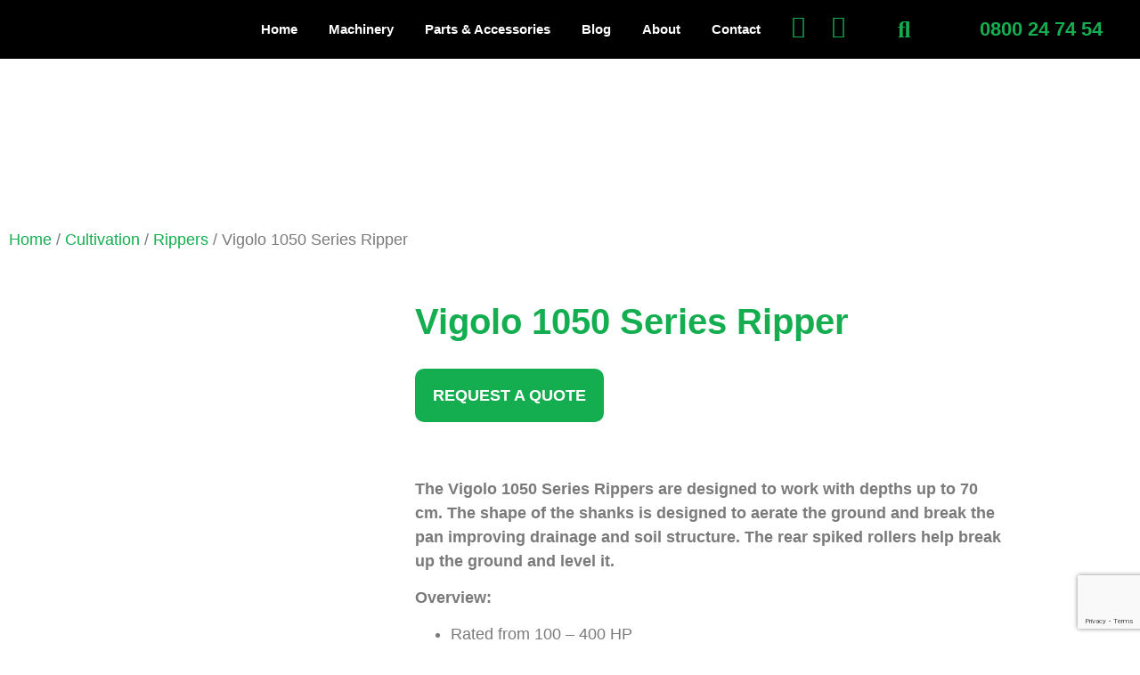

--- FILE ---
content_type: text/html; charset=UTF-8
request_url: https://agriline.co.nz/products/vigolo-ripper-1050/
body_size: 36219
content:
<!doctype html>
<html lang="en-NZ">
<head>
	<meta charset="UTF-8">
	<meta name="viewport" content="width=device-width, initial-scale=1">
	
	<link rel="profile" href="https://gmpg.org/xfn/11">
	<meta name='robots' content='index, follow, max-image-preview:large, max-snippet:-1, max-video-preview:-1' />

<!-- Google Tag Manager for WordPress by gtm4wp.com -->
<script data-cfasync="false" data-pagespeed-no-defer>
	var gtm4wp_datalayer_name = "dataLayer";
	var dataLayer = dataLayer || [];
	const gtm4wp_use_sku_instead = 0;
	const gtm4wp_currency = 'NZD';
	const gtm4wp_product_per_impression = 10;
	const gtm4wp_clear_ecommerce = false;
	const gtm4wp_datalayer_max_timeout = 2000;
</script>
<!-- End Google Tag Manager for WordPress by gtm4wp.com -->
	<!-- This site is optimized with the Yoast SEO plugin v26.8 - https://yoast.com/product/yoast-seo-wordpress/ -->
	<title>Vigolo 1050 Series Ripper | Agriline</title>
	<meta name="description" content="Looking to improve soil aeration and drainage? The Vigolo 1050 Series Ripper offers up to 700mm depth and features for better crop yields. Reach out to Agriline!" />
	<link rel="canonical" href="https://agriline.co.nz/products/vigolo-ripper-1050/" />
	<meta property="og:locale" content="en_US" />
	<meta property="og:type" content="article" />
	<meta property="og:title" content="Vigolo 1050 Series Ripper | Agriline" />
	<meta property="og:description" content="Looking to improve soil aeration and drainage? The Vigolo 1050 Series Ripper offers up to 700mm depth and features for better crop yields. Reach out to Agriline!" />
	<meta property="og:url" content="https://agriline.co.nz/products/vigolo-ripper-1050/" />
	<meta property="og:site_name" content="Agriline" />
	<meta property="article:publisher" content="https://www.facebook.com/Agrilineltd" />
	<meta property="article:modified_time" content="2025-05-06T09:01:42+00:00" />
	<meta property="og:image" content="https://agriline.co.nz/wp-content/uploads/2021/04/RIP-1050-150-400-HP_1300_1024x1024.png" />
	<meta property="og:image:width" content="1024" />
	<meta property="og:image:height" content="916" />
	<meta property="og:image:type" content="image/png" />
	<meta name="twitter:card" content="summary_large_image" />
	<meta name="twitter:label1" content="Est. reading time" />
	<meta name="twitter:data1" content="1 minute" />
	<!-- / Yoast SEO plugin. -->


<link rel='dns-prefetch' href='//js.hs-scripts.com' />
<link rel='dns-prefetch' href='//www.google.com' />

<link rel="alternate" type="application/rss+xml" title="Agriline &raquo; Feed" href="https://agriline.co.nz/feed/" />
<link rel="alternate" type="application/rss+xml" title="Agriline &raquo; Comments Feed" href="https://agriline.co.nz/comments/feed/" />
<link rel="alternate" title="oEmbed (JSON)" type="application/json+oembed" href="https://agriline.co.nz/wp-json/oembed/1.0/embed?url=https%3A%2F%2Fagriline.co.nz%2Fproducts%2Fvigolo-ripper-1050%2F" />
<link rel="alternate" title="oEmbed (XML)" type="text/xml+oembed" href="https://agriline.co.nz/wp-json/oembed/1.0/embed?url=https%3A%2F%2Fagriline.co.nz%2Fproducts%2Fvigolo-ripper-1050%2F&#038;format=xml" />
<style id='wp-img-auto-sizes-contain-inline-css'>
img:is([sizes=auto i],[sizes^="auto," i]){contain-intrinsic-size:3000px 1500px}
/*# sourceURL=wp-img-auto-sizes-contain-inline-css */
</style>
<style id='wp-emoji-styles-inline-css'>

	img.wp-smiley, img.emoji {
		display: inline !important;
		border: none !important;
		box-shadow: none !important;
		height: 1em !important;
		width: 1em !important;
		margin: 0 0.07em !important;
		vertical-align: -0.1em !important;
		background: none !important;
		padding: 0 !important;
	}
/*# sourceURL=wp-emoji-styles-inline-css */
</style>
<link rel='stylesheet' id='wp-block-library-css' href='https://agriline.co.nz/wp-includes/css/dist/block-library/style.min.css?ver=6.9' media='all' />
<style id='global-styles-inline-css'>
:root{--wp--preset--aspect-ratio--square: 1;--wp--preset--aspect-ratio--4-3: 4/3;--wp--preset--aspect-ratio--3-4: 3/4;--wp--preset--aspect-ratio--3-2: 3/2;--wp--preset--aspect-ratio--2-3: 2/3;--wp--preset--aspect-ratio--16-9: 16/9;--wp--preset--aspect-ratio--9-16: 9/16;--wp--preset--color--black: #000000;--wp--preset--color--cyan-bluish-gray: #abb8c3;--wp--preset--color--white: #ffffff;--wp--preset--color--pale-pink: #f78da7;--wp--preset--color--vivid-red: #cf2e2e;--wp--preset--color--luminous-vivid-orange: #ff6900;--wp--preset--color--luminous-vivid-amber: #fcb900;--wp--preset--color--light-green-cyan: #7bdcb5;--wp--preset--color--vivid-green-cyan: #00d084;--wp--preset--color--pale-cyan-blue: #8ed1fc;--wp--preset--color--vivid-cyan-blue: #0693e3;--wp--preset--color--vivid-purple: #9b51e0;--wp--preset--gradient--vivid-cyan-blue-to-vivid-purple: linear-gradient(135deg,rgb(6,147,227) 0%,rgb(155,81,224) 100%);--wp--preset--gradient--light-green-cyan-to-vivid-green-cyan: linear-gradient(135deg,rgb(122,220,180) 0%,rgb(0,208,130) 100%);--wp--preset--gradient--luminous-vivid-amber-to-luminous-vivid-orange: linear-gradient(135deg,rgb(252,185,0) 0%,rgb(255,105,0) 100%);--wp--preset--gradient--luminous-vivid-orange-to-vivid-red: linear-gradient(135deg,rgb(255,105,0) 0%,rgb(207,46,46) 100%);--wp--preset--gradient--very-light-gray-to-cyan-bluish-gray: linear-gradient(135deg,rgb(238,238,238) 0%,rgb(169,184,195) 100%);--wp--preset--gradient--cool-to-warm-spectrum: linear-gradient(135deg,rgb(74,234,220) 0%,rgb(151,120,209) 20%,rgb(207,42,186) 40%,rgb(238,44,130) 60%,rgb(251,105,98) 80%,rgb(254,248,76) 100%);--wp--preset--gradient--blush-light-purple: linear-gradient(135deg,rgb(255,206,236) 0%,rgb(152,150,240) 100%);--wp--preset--gradient--blush-bordeaux: linear-gradient(135deg,rgb(254,205,165) 0%,rgb(254,45,45) 50%,rgb(107,0,62) 100%);--wp--preset--gradient--luminous-dusk: linear-gradient(135deg,rgb(255,203,112) 0%,rgb(199,81,192) 50%,rgb(65,88,208) 100%);--wp--preset--gradient--pale-ocean: linear-gradient(135deg,rgb(255,245,203) 0%,rgb(182,227,212) 50%,rgb(51,167,181) 100%);--wp--preset--gradient--electric-grass: linear-gradient(135deg,rgb(202,248,128) 0%,rgb(113,206,126) 100%);--wp--preset--gradient--midnight: linear-gradient(135deg,rgb(2,3,129) 0%,rgb(40,116,252) 100%);--wp--preset--font-size--small: 13px;--wp--preset--font-size--medium: 20px;--wp--preset--font-size--large: 36px;--wp--preset--font-size--x-large: 42px;--wp--preset--spacing--20: 0.44rem;--wp--preset--spacing--30: 0.67rem;--wp--preset--spacing--40: 1rem;--wp--preset--spacing--50: 1.5rem;--wp--preset--spacing--60: 2.25rem;--wp--preset--spacing--70: 3.38rem;--wp--preset--spacing--80: 5.06rem;--wp--preset--shadow--natural: 6px 6px 9px rgba(0, 0, 0, 0.2);--wp--preset--shadow--deep: 12px 12px 50px rgba(0, 0, 0, 0.4);--wp--preset--shadow--sharp: 6px 6px 0px rgba(0, 0, 0, 0.2);--wp--preset--shadow--outlined: 6px 6px 0px -3px rgb(255, 255, 255), 6px 6px rgb(0, 0, 0);--wp--preset--shadow--crisp: 6px 6px 0px rgb(0, 0, 0);}:root { --wp--style--global--content-size: 800px;--wp--style--global--wide-size: 1200px; }:where(body) { margin: 0; }.wp-site-blocks > .alignleft { float: left; margin-right: 2em; }.wp-site-blocks > .alignright { float: right; margin-left: 2em; }.wp-site-blocks > .aligncenter { justify-content: center; margin-left: auto; margin-right: auto; }:where(.wp-site-blocks) > * { margin-block-start: 24px; margin-block-end: 0; }:where(.wp-site-blocks) > :first-child { margin-block-start: 0; }:where(.wp-site-blocks) > :last-child { margin-block-end: 0; }:root { --wp--style--block-gap: 24px; }:root :where(.is-layout-flow) > :first-child{margin-block-start: 0;}:root :where(.is-layout-flow) > :last-child{margin-block-end: 0;}:root :where(.is-layout-flow) > *{margin-block-start: 24px;margin-block-end: 0;}:root :where(.is-layout-constrained) > :first-child{margin-block-start: 0;}:root :where(.is-layout-constrained) > :last-child{margin-block-end: 0;}:root :where(.is-layout-constrained) > *{margin-block-start: 24px;margin-block-end: 0;}:root :where(.is-layout-flex){gap: 24px;}:root :where(.is-layout-grid){gap: 24px;}.is-layout-flow > .alignleft{float: left;margin-inline-start: 0;margin-inline-end: 2em;}.is-layout-flow > .alignright{float: right;margin-inline-start: 2em;margin-inline-end: 0;}.is-layout-flow > .aligncenter{margin-left: auto !important;margin-right: auto !important;}.is-layout-constrained > .alignleft{float: left;margin-inline-start: 0;margin-inline-end: 2em;}.is-layout-constrained > .alignright{float: right;margin-inline-start: 2em;margin-inline-end: 0;}.is-layout-constrained > .aligncenter{margin-left: auto !important;margin-right: auto !important;}.is-layout-constrained > :where(:not(.alignleft):not(.alignright):not(.alignfull)){max-width: var(--wp--style--global--content-size);margin-left: auto !important;margin-right: auto !important;}.is-layout-constrained > .alignwide{max-width: var(--wp--style--global--wide-size);}body .is-layout-flex{display: flex;}.is-layout-flex{flex-wrap: wrap;align-items: center;}.is-layout-flex > :is(*, div){margin: 0;}body .is-layout-grid{display: grid;}.is-layout-grid > :is(*, div){margin: 0;}body{padding-top: 0px;padding-right: 0px;padding-bottom: 0px;padding-left: 0px;}a:where(:not(.wp-element-button)){text-decoration: underline;}:root :where(.wp-element-button, .wp-block-button__link){background-color: #32373c;border-width: 0;color: #fff;font-family: inherit;font-size: inherit;font-style: inherit;font-weight: inherit;letter-spacing: inherit;line-height: inherit;padding-top: calc(0.667em + 2px);padding-right: calc(1.333em + 2px);padding-bottom: calc(0.667em + 2px);padding-left: calc(1.333em + 2px);text-decoration: none;text-transform: inherit;}.has-black-color{color: var(--wp--preset--color--black) !important;}.has-cyan-bluish-gray-color{color: var(--wp--preset--color--cyan-bluish-gray) !important;}.has-white-color{color: var(--wp--preset--color--white) !important;}.has-pale-pink-color{color: var(--wp--preset--color--pale-pink) !important;}.has-vivid-red-color{color: var(--wp--preset--color--vivid-red) !important;}.has-luminous-vivid-orange-color{color: var(--wp--preset--color--luminous-vivid-orange) !important;}.has-luminous-vivid-amber-color{color: var(--wp--preset--color--luminous-vivid-amber) !important;}.has-light-green-cyan-color{color: var(--wp--preset--color--light-green-cyan) !important;}.has-vivid-green-cyan-color{color: var(--wp--preset--color--vivid-green-cyan) !important;}.has-pale-cyan-blue-color{color: var(--wp--preset--color--pale-cyan-blue) !important;}.has-vivid-cyan-blue-color{color: var(--wp--preset--color--vivid-cyan-blue) !important;}.has-vivid-purple-color{color: var(--wp--preset--color--vivid-purple) !important;}.has-black-background-color{background-color: var(--wp--preset--color--black) !important;}.has-cyan-bluish-gray-background-color{background-color: var(--wp--preset--color--cyan-bluish-gray) !important;}.has-white-background-color{background-color: var(--wp--preset--color--white) !important;}.has-pale-pink-background-color{background-color: var(--wp--preset--color--pale-pink) !important;}.has-vivid-red-background-color{background-color: var(--wp--preset--color--vivid-red) !important;}.has-luminous-vivid-orange-background-color{background-color: var(--wp--preset--color--luminous-vivid-orange) !important;}.has-luminous-vivid-amber-background-color{background-color: var(--wp--preset--color--luminous-vivid-amber) !important;}.has-light-green-cyan-background-color{background-color: var(--wp--preset--color--light-green-cyan) !important;}.has-vivid-green-cyan-background-color{background-color: var(--wp--preset--color--vivid-green-cyan) !important;}.has-pale-cyan-blue-background-color{background-color: var(--wp--preset--color--pale-cyan-blue) !important;}.has-vivid-cyan-blue-background-color{background-color: var(--wp--preset--color--vivid-cyan-blue) !important;}.has-vivid-purple-background-color{background-color: var(--wp--preset--color--vivid-purple) !important;}.has-black-border-color{border-color: var(--wp--preset--color--black) !important;}.has-cyan-bluish-gray-border-color{border-color: var(--wp--preset--color--cyan-bluish-gray) !important;}.has-white-border-color{border-color: var(--wp--preset--color--white) !important;}.has-pale-pink-border-color{border-color: var(--wp--preset--color--pale-pink) !important;}.has-vivid-red-border-color{border-color: var(--wp--preset--color--vivid-red) !important;}.has-luminous-vivid-orange-border-color{border-color: var(--wp--preset--color--luminous-vivid-orange) !important;}.has-luminous-vivid-amber-border-color{border-color: var(--wp--preset--color--luminous-vivid-amber) !important;}.has-light-green-cyan-border-color{border-color: var(--wp--preset--color--light-green-cyan) !important;}.has-vivid-green-cyan-border-color{border-color: var(--wp--preset--color--vivid-green-cyan) !important;}.has-pale-cyan-blue-border-color{border-color: var(--wp--preset--color--pale-cyan-blue) !important;}.has-vivid-cyan-blue-border-color{border-color: var(--wp--preset--color--vivid-cyan-blue) !important;}.has-vivid-purple-border-color{border-color: var(--wp--preset--color--vivid-purple) !important;}.has-vivid-cyan-blue-to-vivid-purple-gradient-background{background: var(--wp--preset--gradient--vivid-cyan-blue-to-vivid-purple) !important;}.has-light-green-cyan-to-vivid-green-cyan-gradient-background{background: var(--wp--preset--gradient--light-green-cyan-to-vivid-green-cyan) !important;}.has-luminous-vivid-amber-to-luminous-vivid-orange-gradient-background{background: var(--wp--preset--gradient--luminous-vivid-amber-to-luminous-vivid-orange) !important;}.has-luminous-vivid-orange-to-vivid-red-gradient-background{background: var(--wp--preset--gradient--luminous-vivid-orange-to-vivid-red) !important;}.has-very-light-gray-to-cyan-bluish-gray-gradient-background{background: var(--wp--preset--gradient--very-light-gray-to-cyan-bluish-gray) !important;}.has-cool-to-warm-spectrum-gradient-background{background: var(--wp--preset--gradient--cool-to-warm-spectrum) !important;}.has-blush-light-purple-gradient-background{background: var(--wp--preset--gradient--blush-light-purple) !important;}.has-blush-bordeaux-gradient-background{background: var(--wp--preset--gradient--blush-bordeaux) !important;}.has-luminous-dusk-gradient-background{background: var(--wp--preset--gradient--luminous-dusk) !important;}.has-pale-ocean-gradient-background{background: var(--wp--preset--gradient--pale-ocean) !important;}.has-electric-grass-gradient-background{background: var(--wp--preset--gradient--electric-grass) !important;}.has-midnight-gradient-background{background: var(--wp--preset--gradient--midnight) !important;}.has-small-font-size{font-size: var(--wp--preset--font-size--small) !important;}.has-medium-font-size{font-size: var(--wp--preset--font-size--medium) !important;}.has-large-font-size{font-size: var(--wp--preset--font-size--large) !important;}.has-x-large-font-size{font-size: var(--wp--preset--font-size--x-large) !important;}
:root :where(.wp-block-pullquote){font-size: 1.5em;line-height: 1.6;}
/*# sourceURL=global-styles-inline-css */
</style>
<link rel='stylesheet' id='photoswipe-css' href='https://agriline.co.nz/wp-content/plugins/woocommerce/assets/css/photoswipe/photoswipe.min.css?ver=10.4.3' media='all' />
<link rel='stylesheet' id='photoswipe-default-skin-css' href='https://agriline.co.nz/wp-content/plugins/woocommerce/assets/css/photoswipe/default-skin/default-skin.min.css?ver=10.4.3' media='all' />
<link data-minify="1" rel='stylesheet' id='woocommerce-layout-css' href='https://agriline.co.nz/wp-content/cache/min/1/wp-content/plugins/woocommerce/assets/css/woocommerce-layout.css?ver=1769460529' media='all' />
<link data-minify="1" rel='stylesheet' id='woocommerce-smallscreen-css' href='https://agriline.co.nz/wp-content/cache/min/1/wp-content/plugins/woocommerce/assets/css/woocommerce-smallscreen.css?ver=1769460529' media='only screen and (max-width: 768px)' />
<link data-minify="1" rel='stylesheet' id='woocommerce-general-css' href='https://agriline.co.nz/wp-content/cache/min/1/wp-content/plugins/woocommerce/assets/css/woocommerce.css?ver=1769460529' media='all' />
<style id='woocommerce-inline-inline-css'>
.woocommerce form .form-row .required { visibility: visible; }
/*# sourceURL=woocommerce-inline-inline-css */
</style>
<link data-minify="1" rel='stylesheet' id='gateway-css' href='https://agriline.co.nz/wp-content/cache/min/1/wp-content/plugins/woocommerce-paypal-payments/modules/ppcp-button/assets/css/gateway.css?ver=1769460529' media='all' />
<link data-minify="1" rel='stylesheet' id='hello-elementor-css' href='https://agriline.co.nz/wp-content/cache/min/1/wp-content/themes/hello-elementor/assets/css/reset.css?ver=1769460529' media='all' />
<link data-minify="1" rel='stylesheet' id='hello-elementor-theme-style-css' href='https://agriline.co.nz/wp-content/cache/min/1/wp-content/themes/hello-elementor/assets/css/theme.css?ver=1769460529' media='all' />
<link rel='stylesheet' id='chld_thm_cfg_separate-css' href='https://agriline.co.nz/wp-content/themes/agriline-child/ctc-style.css?ver=6.9' media='all' />
<link data-minify="1" rel='stylesheet' id='hello-elementor-header-footer-css' href='https://agriline.co.nz/wp-content/cache/min/1/wp-content/themes/hello-elementor/assets/css/header-footer.css?ver=1769460529' media='all' />
<link rel='stylesheet' id='elementor-frontend-css' href='https://agriline.co.nz/wp-content/uploads/elementor/css/custom-frontend.min.css?ver=1769456361' media='all' />
<link rel='stylesheet' id='widget-image-css' href='https://agriline.co.nz/wp-content/plugins/elementor/assets/css/widget-image.min.css?ver=3.34.2' media='all' />
<link rel='stylesheet' id='widget-nav-menu-css' href='https://agriline.co.nz/wp-content/uploads/elementor/css/custom-pro-widget-nav-menu.min.css?ver=1769456361' media='all' />
<link rel='stylesheet' id='widget-search-form-css' href='https://agriline.co.nz/wp-content/plugins/elementor-pro/assets/css/widget-search-form.min.css?ver=3.34.2' media='all' />
<link rel='stylesheet' id='elementor-icons-shared-0-css' href='https://agriline.co.nz/wp-content/plugins/elementor/assets/lib/font-awesome/css/fontawesome.min.css?ver=5.15.3' media='all' />
<link data-minify="1" rel='stylesheet' id='elementor-icons-fa-solid-css' href='https://agriline.co.nz/wp-content/cache/min/1/wp-content/plugins/elementor/assets/lib/font-awesome/css/solid.min.css?ver=1769460529' media='all' />
<link rel='stylesheet' id='widget-heading-css' href='https://agriline.co.nz/wp-content/plugins/elementor/assets/css/widget-heading.min.css?ver=3.34.2' media='all' />
<link rel='stylesheet' id='e-sticky-css' href='https://agriline.co.nz/wp-content/plugins/elementor-pro/assets/css/modules/sticky.min.css?ver=3.34.2' media='all' />
<link rel='stylesheet' id='widget-social-icons-css' href='https://agriline.co.nz/wp-content/plugins/elementor/assets/css/widget-social-icons.min.css?ver=3.34.2' media='all' />
<link rel='stylesheet' id='e-apple-webkit-css' href='https://agriline.co.nz/wp-content/uploads/elementor/css/custom-apple-webkit.min.css?ver=1769456361' media='all' />
<link rel='stylesheet' id='widget-woocommerce-product-images-css' href='https://agriline.co.nz/wp-content/plugins/elementor-pro/assets/css/widget-woocommerce-product-images.min.css?ver=3.34.2' media='all' />
<link rel='stylesheet' id='widget-woocommerce-product-price-css' href='https://agriline.co.nz/wp-content/plugins/elementor-pro/assets/css/widget-woocommerce-product-price.min.css?ver=3.34.2' media='all' />
<link rel='stylesheet' id='widget-woocommerce-product-add-to-cart-css' href='https://agriline.co.nz/wp-content/uploads/elementor/css/custom-pro-widget-woocommerce-product-add-to-cart.min.css?ver=1769456361' media='all' />
<link rel='stylesheet' id='widget-video-css' href='https://agriline.co.nz/wp-content/plugins/elementor/assets/css/widget-video.min.css?ver=3.34.2' media='all' />
<link rel='stylesheet' id='widget-spacer-css' href='https://agriline.co.nz/wp-content/plugins/elementor/assets/css/widget-spacer.min.css?ver=3.34.2' media='all' />
<link rel='stylesheet' id='widget-form-css' href='https://agriline.co.nz/wp-content/plugins/elementor-pro/assets/css/widget-form.min.css?ver=3.34.2' media='all' />
<link rel='stylesheet' id='widget-woocommerce-products-css' href='https://agriline.co.nz/wp-content/plugins/elementor-pro/assets/css/widget-woocommerce-products.min.css?ver=3.34.2' media='all' />
<link data-minify="1" rel='stylesheet' id='elementor-icons-css' href='https://agriline.co.nz/wp-content/cache/min/1/wp-content/plugins/elementor/assets/lib/eicons/css/elementor-icons.min.css?ver=1769460529' media='all' />
<link rel='stylesheet' id='elementor-post-6-css' href='https://agriline.co.nz/wp-content/uploads/elementor/css/post-6.css?ver=1769456361' media='all' />
<link data-minify="1" rel='stylesheet' id='font-awesome-5-all-css' href='https://agriline.co.nz/wp-content/cache/min/1/wp-content/plugins/elementor/assets/lib/font-awesome/css/all.min.css?ver=1769460529' media='all' />
<link rel='stylesheet' id='font-awesome-4-shim-css' href='https://agriline.co.nz/wp-content/plugins/elementor/assets/lib/font-awesome/css/v4-shims.min.css?ver=3.34.2' media='all' />
<link rel='stylesheet' id='elementor-post-4112-css' href='https://agriline.co.nz/wp-content/uploads/elementor/css/post-4112.css?ver=1769456361' media='all' />
<link rel='stylesheet' id='elementor-post-14-css' href='https://agriline.co.nz/wp-content/uploads/elementor/css/post-14.css?ver=1769456361' media='all' />
<link rel='stylesheet' id='elementor-post-869-css' href='https://agriline.co.nz/wp-content/uploads/elementor/css/post-869.css?ver=1769460268' media='all' />
<link data-minify="1" rel='stylesheet' id='elementor-gf-local-allerta-css' href='https://agriline.co.nz/wp-content/cache/min/1/wp-content/uploads/elementor/google-fonts/css/allerta.css?ver=1769460529' media='all' />
<link data-minify="1" rel='stylesheet' id='elementor-gf-local-roboto-css' href='https://agriline.co.nz/wp-content/cache/min/1/wp-content/uploads/elementor/google-fonts/css/roboto.css?ver=1769460530' media='all' />
<link data-minify="1" rel='stylesheet' id='elementor-icons-fa-brands-css' href='https://agriline.co.nz/wp-content/cache/min/1/wp-content/plugins/elementor/assets/lib/font-awesome/css/brands.min.css?ver=1769460530' media='all' />
<script src="https://agriline.co.nz/wp-includes/js/jquery/jquery.min.js?ver=3.7.1" id="jquery-core-js" data-rocket-defer defer></script>
<script src="https://agriline.co.nz/wp-includes/js/jquery/jquery-migrate.min.js?ver=3.4.1" id="jquery-migrate-js" data-rocket-defer defer></script>
<script id="jquery-js-after">window.addEventListener('DOMContentLoaded', function() {
if (typeof (window.wpfReadyList) == "undefined") {
			var v = jQuery.fn.jquery;
			if (v && parseInt(v) >= 3 && window.self === window.top) {
				var readyList=[];
				window.originalReadyMethod = jQuery.fn.ready;
				jQuery.fn.ready = function(){
					if(arguments.length && arguments.length > 0 && typeof arguments[0] === "function") {
						readyList.push({"c": this, "a": arguments});
					}
					return window.originalReadyMethod.apply( this, arguments );
				};
				window.wpfReadyList = readyList;
			}}
//# sourceURL=jquery-js-after
});</script>
<script async src="https://agriline.co.nz/wp-content/plugins/burst-statistics/assets/js/timeme/timeme.min.js?ver=1769399169" id="burst-timeme-js"></script>
<script async src="https://agriline.co.nz/wp-content/uploads/burst/js/burst.min.js?ver=1769899147" id="burst-js"></script>
<script src="https://agriline.co.nz/wp-content/plugins/woocommerce/assets/js/jquery-blockui/jquery.blockUI.min.js?ver=2.7.0-wc.10.4.3" id="wc-jquery-blockui-js" defer data-wp-strategy="defer"></script>
<script id="wc-add-to-cart-js-extra">
var wc_add_to_cart_params = {"ajax_url":"/wp-admin/admin-ajax.php","wc_ajax_url":"/?wc-ajax=%%endpoint%%","i18n_view_cart":"View cart","cart_url":"https://agriline.co.nz/cart/","is_cart":"","cart_redirect_after_add":"no"};
//# sourceURL=wc-add-to-cart-js-extra
</script>
<script src="https://agriline.co.nz/wp-content/plugins/woocommerce/assets/js/frontend/add-to-cart.min.js?ver=10.4.3" id="wc-add-to-cart-js" defer data-wp-strategy="defer"></script>
<script src="https://agriline.co.nz/wp-content/plugins/woocommerce/assets/js/zoom/jquery.zoom.min.js?ver=1.7.21-wc.10.4.3" id="wc-zoom-js" defer data-wp-strategy="defer"></script>
<script src="https://agriline.co.nz/wp-content/plugins/woocommerce/assets/js/flexslider/jquery.flexslider.min.js?ver=2.7.2-wc.10.4.3" id="wc-flexslider-js" defer data-wp-strategy="defer"></script>
<script src="https://agriline.co.nz/wp-content/plugins/woocommerce/assets/js/photoswipe/photoswipe.min.js?ver=4.1.1-wc.10.4.3" id="wc-photoswipe-js" defer data-wp-strategy="defer"></script>
<script src="https://agriline.co.nz/wp-content/plugins/woocommerce/assets/js/photoswipe/photoswipe-ui-default.min.js?ver=4.1.1-wc.10.4.3" id="wc-photoswipe-ui-default-js" defer data-wp-strategy="defer"></script>
<script id="wc-single-product-js-extra">
var wc_single_product_params = {"i18n_required_rating_text":"Please select a rating","i18n_rating_options":["1 of 5 stars","2 of 5 stars","3 of 5 stars","4 of 5 stars","5 of 5 stars"],"i18n_product_gallery_trigger_text":"View full-screen image gallery","review_rating_required":"yes","flexslider":{"rtl":false,"animation":"slide","smoothHeight":true,"directionNav":false,"controlNav":"thumbnails","slideshow":false,"animationSpeed":500,"animationLoop":false,"allowOneSlide":false},"zoom_enabled":"1","zoom_options":[],"photoswipe_enabled":"1","photoswipe_options":{"shareEl":false,"closeOnScroll":false,"history":false,"hideAnimationDuration":0,"showAnimationDuration":0},"flexslider_enabled":"1"};
//# sourceURL=wc-single-product-js-extra
</script>
<script src="https://agriline.co.nz/wp-content/plugins/woocommerce/assets/js/frontend/single-product.min.js?ver=10.4.3" id="wc-single-product-js" defer data-wp-strategy="defer"></script>
<script src="https://agriline.co.nz/wp-content/plugins/woocommerce/assets/js/js-cookie/js.cookie.min.js?ver=2.1.4-wc.10.4.3" id="wc-js-cookie-js" defer data-wp-strategy="defer"></script>
<script id="woocommerce-js-extra">
var woocommerce_params = {"ajax_url":"/wp-admin/admin-ajax.php","wc_ajax_url":"/?wc-ajax=%%endpoint%%","i18n_password_show":"Show password","i18n_password_hide":"Hide password"};
//# sourceURL=woocommerce-js-extra
</script>
<script src="https://agriline.co.nz/wp-content/plugins/woocommerce/assets/js/frontend/woocommerce.min.js?ver=10.4.3" id="woocommerce-js" defer data-wp-strategy="defer"></script>
<script src="https://agriline.co.nz/wp-content/plugins/elementor/assets/lib/font-awesome/js/v4-shims.min.js?ver=3.34.2" id="font-awesome-4-shim-js" data-rocket-defer defer></script>
<link rel="https://api.w.org/" href="https://agriline.co.nz/wp-json/" /><link rel="alternate" title="JSON" type="application/json" href="https://agriline.co.nz/wp-json/wp/v2/product/1311" /><link rel="EditURI" type="application/rsd+xml" title="RSD" href="https://agriline.co.nz/xmlrpc.php?rsd" />
<meta name="generator" content="WordPress 6.9" />
<meta name="generator" content="WooCommerce 10.4.3" />
<link rel='shortlink' href='https://agriline.co.nz/?p=1311' />
			<!-- DO NOT COPY THIS SNIPPET! Start of Page Analytics Tracking for HubSpot WordPress plugin v11.3.37-->
			<script class="hsq-set-content-id" data-content-id="blog-post">
				var _hsq = _hsq || [];
				_hsq.push(["setContentType", "blog-post"]);
			</script>
			<!-- DO NOT COPY THIS SNIPPET! End of Page Analytics Tracking for HubSpot WordPress plugin -->
			
<!-- Google Tag Manager for WordPress by gtm4wp.com -->
<!-- GTM Container placement set to off -->
<script data-cfasync="false" data-pagespeed-no-defer>
	var dataLayer_content = {"pagePostType":"product","pagePostType2":"single-product","pagePostAuthor":"Gerry Hamlin","customerTotalOrders":0,"customerTotalOrderValue":0,"customerFirstName":"","customerLastName":"","customerBillingFirstName":"","customerBillingLastName":"","customerBillingCompany":"","customerBillingAddress1":"","customerBillingAddress2":"","customerBillingCity":"","customerBillingState":"","customerBillingPostcode":"","customerBillingCountry":"","customerBillingEmail":"","customerBillingEmailHash":"","customerBillingPhone":"","customerShippingFirstName":"","customerShippingLastName":"","customerShippingCompany":"","customerShippingAddress1":"","customerShippingAddress2":"","customerShippingCity":"","customerShippingState":"","customerShippingPostcode":"","customerShippingCountry":"","productRatingCounts":[],"productAverageRating":0,"productReviewCount":0,"productType":"simple","productIsVariable":0};
	dataLayer.push( dataLayer_content );
</script>
<script data-cfasync="false" data-pagespeed-no-defer>
	console.warn && console.warn("[GTM4WP] Google Tag Manager container code placement set to OFF !!!");
	console.warn && console.warn("[GTM4WP] Data layer codes are active but GTM container must be loaded using custom coding !!!");
</script>
<!-- End Google Tag Manager for WordPress by gtm4wp.com --><!-- Google site verification - Google for WooCommerce -->
<meta name="google-site-verification" content="g6b6wQORd7Js2TprBTP8SdRhFT1yrAKHcCTNdsuuxmE" />
	<noscript><style>.woocommerce-product-gallery{ opacity: 1 !important; }</style></noscript>
	<meta name="generator" content="Elementor 3.34.2; features: additional_custom_breakpoints; settings: css_print_method-external, google_font-enabled, font_display-auto">
<!-- Google Tag Manager -->
<script>(function(w,d,s,l,i){w[l]=w[l]||[];w[l].push({'gtm.start':
new Date().getTime(),event:'gtm.js'});var f=d.getElementsByTagName(s)[0],
j=d.createElement(s),dl=l!='dataLayer'?'&l='+l:'';j.async=true;j.src=
'https://www.googletagmanager.com/gtm.js?id='+i+dl;f.parentNode.insertBefore(j,f);
})(window,document,'script','dataLayer','GTM-WTQJCW9K');</script>
<!-- End Google Tag Manager -->
<script data-minify="1" src="https://agriline.co.nz/wp-content/cache/min/1/js/platform.js?ver=1769460530" async defer></script>

<script>
  window.renderOptIn = function() {
    window.gapi.load('surveyoptin', function() {
      window.gapi.surveyoptin.render(
        {
          // REQUIRED FIELDS
          "merchant_id": 676453140,
          "order_id": "ORDER_ID",
          "email": "CUSTOMER_EMAIL",
          "delivery_country": "COUNTRY_CODE",
          "estimated_delivery_date": "YYYY-MM-DD",

          // OPTIONAL FIELDS
          "products": [{"gtin":"GTIN1"}, {"gtin":"GTIN2"}]
        });
    });
  }
</script>
<!-- Google tag (gtag.js) -->
<script async src="https://www.googletagmanager.com/gtag/js?id=AW-854110945"></script>
<script>
  window.dataLayer = window.dataLayer || [];
  function gtag(){dataLayer.push(arguments);}
  gtag('js', new Date());

  gtag('config', 'AW-854110945');
</script>

<!-- Event snippet for Mucher Adwords conversion page -->
<script>
  gtag('event', 'conversion', {'send_to': 'AW-854110945/HohaCL3AqnMQ4eWilwM'});
</script>

<!-- Hotjar Tracking Code for Agriline -->
<script>
    (function(h,o,t,j,a,r){
        h.hj=h.hj||function(){(h.hj.q=h.hj.q||[]).push(arguments)};
        h._hjSettings={hjid:3325043,hjsv:6};
        a=o.getElementsByTagName('head')[0];
        r=o.createElement('script');r.async=1;
        r.src=t+h._hjSettings.hjid+j+h._hjSettings.hjsv;
        a.appendChild(r);
    })(window,document,'https://static.hotjar.com/c/hotjar-','.js?sv=');
</script>
			<style>
				.e-con.e-parent:nth-of-type(n+4):not(.e-lazyloaded):not(.e-no-lazyload),
				.e-con.e-parent:nth-of-type(n+4):not(.e-lazyloaded):not(.e-no-lazyload) * {
					background-image: none !important;
				}
				@media screen and (max-height: 1024px) {
					.e-con.e-parent:nth-of-type(n+3):not(.e-lazyloaded):not(.e-no-lazyload),
					.e-con.e-parent:nth-of-type(n+3):not(.e-lazyloaded):not(.e-no-lazyload) * {
						background-image: none !important;
					}
				}
				@media screen and (max-height: 640px) {
					.e-con.e-parent:nth-of-type(n+2):not(.e-lazyloaded):not(.e-no-lazyload),
					.e-con.e-parent:nth-of-type(n+2):not(.e-lazyloaded):not(.e-no-lazyload) * {
						background-image: none !important;
					}
				}
			</style>
			<script>window.addEventListener('DOMContentLoaded', function() {jQuery(document).ready(function($) {
  $(window).on('elementor/frontend/init', function() {
    elementorFrontend.hooks.addAction('frontend/element_ready/accordion.default', function($scope) {

      const $accordion = $scope.find('.elementor-accordion');
      const $items = $accordion.find('.elementor-accordion-item');

      // ✅ If no item is active, activate the first one
      if ($items.find('.elementor-tab-title.elementor-active').length === 0) {
        const $firstItem = $items.first();
        const $firstTitle = $firstItem.find('.elementor-tab-title');
        const $firstContent = $firstItem.find('.elementor-tab-content');

        //$firstItem.addClass('item-active');

        $firstTitle.addClass('elementor-active').attr({
          'aria-expanded': 'true',
          'aria-selected': 'true',
          'tabindex': '0'
        });

        $firstContent.addClass('elementor-active')
          .css('display', 'block')
          .removeAttr('hidden')
          .attr('aria-hidden', 'false');
      }

      // ✅ On click — sync item-active with current active tab
      $accordion.find('.elementor-tab-title').on('click', function() {
        const $clickedTitle = $(this);
        const $parentItem = $clickedTitle.closest('.elementor-accordion-item');

        setTimeout(function() {
          $items.removeClass('item-active');
          if ($clickedTitle.hasClass('elementor-active')) {
            $parentItem.addClass('item-active');
          }
        }, 100);
      });

    });
  });
});




jQuery(document).ready(function($) {
  function updateThumbActiveClass() {
    // Remove class from all <li>
    $('.flex-control-nav.flex-control-thumbs li').removeClass('thumb-active');

    // Add class to <li> that contains the .flex-active <img>
    $('.flex-control-nav.flex-control-thumbs li').each(function() {
      if ($(this).find('img').hasClass('flex-active')) {
        $(this).addClass('thumb-active');
      }
    });
  }

  // Initial load
  updateThumbActiveClass();

  // Update on thumbnail click
  $(document).on('click', '.flex-control-nav.flex-control-thumbs img', function() {
    setTimeout(updateThumbActiveClass, 50);
  });

  // Update after slider changes (for auto-play or next/prev)
  $('.woocommerce-product-gallery').on('woocommerce_gallery_init flexslider:after', function() {
    setTimeout(updateThumbActiveClass, 50);
  });

  // Fallback: poll every 500ms for changes (can remove later)
  setInterval(updateThumbActiveClass, 500);
});

// Carousel

// $('.single-related-products .products').slick({
//   dots: true,
//   infinite: false,
//   speed: 300,
//   slidesToShow: 4,
//   slidesToScroll: 4,
//   responsive: [
//     {
//       breakpoint: 1024,
//       settings: {
//         slidesToShow: 3,
//         slidesToScroll: 3,
//         infinite: true,
//         dots: true
//       }
//     },
//     {
//       breakpoint: 600,
//       settings: {
//         slidesToShow: 2,
//         slidesToScroll: 2
//       }
//     },
//     {
//       breakpoint: 480,
//       settings: {
//         slidesToShow: 1,
//         slidesToScroll: 1
//       }
//     }
//     // You can unslick at a given breakpoint now by adding:
//     // settings: "unslick"
//     // instead of a settings object
//   ]
// });
jQuery(document).ready(function($){
  $('.related.products a').attr('target', '_blank');
});
		});</script><style class="wpcode-css-snippet">.al-product-tab .elementor-tab-title{ width: 100%; max-width: 310px; text-align: center; border-radius: 15px 15px 0 0; background: #e5e5e5; margin: 0 5px; transition: all 0.3s; }
.al-product-tab .elementor-tab-title:hover{ background: #14AE50 !important; color: #fff !important; }
.al-product-tab .elementor-tabs-content-wrapper{ position: relative; background: #fff !important; border: 1px solid; border-image-source: linear-gradient(180deg, #15AE51 0%, rgba(21, 174, 81, 0) 70%); border-radius: 0 0 30px 30px; }
.al-product-tab .elementor-tabs-content-wrapper:before{
	content: '';
	position: absolute;
	inset: 0;
	border-radius: 30px;
	padding: 1px; /* thickness of the border */
	background: linear-gradient(180deg, #15AE51 0%, rgba(21, 174, 81, 0) 70%);
	-webkit-mask:
		linear-gradient(#fff 0 0) content-box, 
		linear-gradient(#fff 0 0);
	-webkit-mask-composite: xor;
	mask-composite: exclude;
	z-index: 1;
	pointer-events: none;
}
.al-product-tab .elementor-tab-content{ padding: 75px 60px !important; }

.al-product-tab ul { margin: 0; padding: 0; display: flex; flex-wrap: wrap; }
.al-product-tab ul li{ font-family: 'Roboto'; border-top: 1px solid rgba(0,0,0,0.1); font-size: 18px; line-height: 1.4; background: url(https://agriline.co.nz/wp-content/uploads/2025/07/checkmark.png) no-repeat left center; padding: 28px 0 28px 60px; list-style: none; margin: 0; color: #3e3e3e; display: inline-block; width: 50%; }
.al-product-tab ul li strong{ color: #000; }

.al-product-tab #elementor-tab-content-1653 ul li{ display: block; }

/* ACCORDIAN */
.single-faq .elementor-accordion-item { padding: 0 !important; border-top: 1px solid #0000001A !important; }
.single-faq .elementor-accordion-item.item-active{
	background: linear-gradient(180deg, #E7F7ED 0%, #F7F7F7 100%);
	border: 1px solid #0000001A !important;
	border-left: 1px solid #14ae50 !important;
	border-radius: 20px; /* optional */
}
.single-faq .elementor-accordion-item.item-active + .elementor-accordion-item{ border-color: transparent !important; }
.single-faq .elementor-accordion-item:last-child{ border-bottom: 1px solid #ddd !important; }

.single-faq .elementor-tab-title{ padding: 34px 30px !important; }
body .single-faq .elementor-tab-title.elementor-active .elementor-accordion-title{ color: #14AE50 !important; font-style: italic !important; font-weight: 600 !important; }
.single-faq .elementor-tab-content{ padding: 0 30px !important; margin-top: -15px; }
.single-faq .elementor-tab-content p{ margin-bottom: 30px; }
.single-faq .elementor-tab-title .elementor-accordion-icon svg{
    position: relative;
	height: 60px;
    width: 60px;
    top: -14px;
    right: 30px;
}

.single-related-products .price, .single-related-products .button{ display: none !important; }


.single-product-summery .woocommerce-product-gallery__wrapper img{ width: 100%; height: auto; display: block; }
.single-product-summery .woocommerce-product-gallery__trigger{ position: absolute; right: 20px; top: 20px; z-index: 1; width: 80px; height: 80px; display: flex; align-items: center; justify-content: center; background: #fff; border-radius: 100%; transition: all 0.3s; }
.single-product-summery .woocommerce-product-gallery__trigger span{ background: url(https://agriline.co.nz/wp-content/uploads/2025/07/expand.png) no-repeat center; width: 30px; height: 30px; display: block; font-size: 0; }
.single-product-summery .woocommerce-product-gallery__trigger:hover{ filter: invert(1); }
.single-product-summery .flex-control-nav { 
	position: absolute;
    bottom: 0;
    display: flex;
    justify-content: center;
    width: 100%;
	padding: 0 20px 50px;
}
.single-product-summery .flex-control-nav li{ position: relative; margin: 0 10px; list-style: none; cursor: pointer; }
.single-product-summery .flex-control-nav li img{ display: block; border-radius: 15px; width: 100px; }
.single-product-summery .flex-control-nav li img.flex-active{ border: 3px solid #14AE50; }
.single-product-summery .flex-control-nav li.thumb-active:after{
	content: '';
	pointer-events: none;
	background: #14AE5026;
	position: absolute;
	left: 0;
	top: 0;
	z-index: 1;
	width: 100%;
	height: 100%;
}

/* VIDEO SLIDER */
.video-carousel-wrapper .slick-slide{ padding: 30px 20px; }
.video-item{ box-shadow: 0px 15px 25px 0px #0000000A; border-radius: 20px; padding: 10px; }
.video-item h4{ font-family: "Roboto", Sans-serif; font-size: 24px; font-weight: 700; padding: 30px 20px 20px; margin: 0; min-height: 108px; color: #000; }
.video-item .video-wrapper{ position: relative; padding: 0 0 56.25%; border-radius: 20px; overflow: hidden; }
.video-item .video-wrapper iframe{ position: absolute; width: 100%; height: 100%; display: block; left: 0; top: 0; } 
/* Prev Arrow */
body .slick-prev {
  font-size: 0;
  background: transparent url('https://agriline.co.nz/wp-content/uploads/2025/07/left-arrow.png') no-repeat center center;
  background-size: 12px;
  width: 40px;
  height: 40px;
  z-index: 1;
  position: absolute;
  top: 50%;
  left: -80px;
  transform: translateY(-50%);
  border: none;
  outline: none;
  cursor: pointer;
}

/* Next Arrow */
body .slick-next {
	font-size: 0;
  background: transparent url('https://agriline.co.nz/wp-content/uploads/2025/07/right-arrow.png') no-repeat center center;
  background-size: 12px;
  width: 40px;
  height: 40px;
  z-index: 1;
  position: absolute;
  top: 50%;
  right: -80px;
  transform: translateY(-50%);
  border: none;
  outline: none;
  cursor: pointer;
}

/* Remove default text from arrows */
.slick-prev::before,
.slick-next::before {
  display: none;
}
body .slick-prev:hover, body .slick-next:hover{ background-color: transparent; border: 1px solid #f0f0f0; border-radius: 100%; }
body .slick-prev:focus, body .slick-next:focus{ background-color: transparent; }

/* FORM */
.single-form input:not([type="submit"]) { padding: 24px 30px !important; line-height: 20px; }
.single-form textarea { padding: 30px !important; line-height: 20px; height: 180px; resize: none; background: #fff url(https://agriline.co.nz/wp-content/uploads/2025/07/edit.png) no-repeat calc(100% - 30px) 30px; }
.single-form #form-field-name, .single-form #form-field-lname{ background: #fff url(https://agriline.co.nz/wp-content/uploads/2025/07/user.png) no-repeat calc(100% - 30px) center; }
.single-form #form-field-phone{ background: #fff url(https://agriline.co.nz/wp-content/uploads/2025/07/phone-call.png) no-repeat calc(100% - 30px) center; }
.single-form #form-field-email{ background: #fff url(https://agriline.co.nz/wp-content/uploads/2025/07/mail.png) no-repeat calc(100% - 30px) center; }
.single-form button[type="submit"]{ background-image: url(https://agriline.co.nz/wp-content/uploads/2025/07/plane.png); background-position: 50px center; background-repeat: no-repeat; }

/* Related Product Slider */
.related-products-slider ul.products{ display: block !important; }
.related-products-slider ul.products li{ margin: 0 20px !important; }
.related-products-slider ul.products li h2{ 
	padding: 40px 15px 0 !important; 
	display: -webkit-box;
  -webkit-line-clamp: 2; /* Change number to desired lines */
  -webkit-box-orient: vertical;
  overflow: hidden;
	min-height: 88px;
}
.related-products-slider .slick-track{ display: flex; padding: 20px; margin-left: -20px; }
.woocommerce .related-products-slider ul.products li.product a img{ height: 300px; object-fit: cover; object-position: center; border-radius: 20px; background: #f0f0f0; }
.woocommerce .related-products-slider ul.products li.product a { display: block; }
.woocommerce .related-products-slider ul.products li.product { transition: all 0.3s; }
.woocommerce .related-products-slider ul.products li.product:hover::after {
  transform: rotate(45deg);
}
.woocommerce .related-products-slider ul.products li.product:after{ content: ''; background: url(https://agriline.co.nz/wp-content/uploads/2025/07/Next.svg) no-repeat center; width: 80px; height: 80px; position: absolute; left: calc(50%); top: 269px; z-index: 1; margin-left: -40px; pointer-events: none; transition: all 0.3s; }

.choose-image{ transform: scale(1.34); top: -30px; }

.single-form input::placeholder,
.single-form textarea::placeholder {
  color: #3e3e3e !important;
	opacity: 1 !important;
}
.elementor-6158{ overflow: hidden; }
.single-product .pswp__bg{ opacity: 0.85 !important; }


@media screen and (max-width: 1619px){
	body .slick-next { right: -35px; }
	body .slick-prev { left: -35px; }
}
@media screen and (max-width: 1519px){
	body .slick-next { right: -15px;  }
	body .slick-prev { left: -15px; }
}
@media screen and (max-width: 1299px){
	.al-product-tab .elementor-tab-title{ max-width: 250px; }
}
@media screen and (max-width: 1199px){
	.al-product-tab .elementor-tab-title{ width: auto; }
	.al-product-tab .elementor-tab-content { padding: 30px !important; }
	.al-product-tab ul li{ display: inline-block; padding: 15px 0 15px 60px; }
	
	.single-faq .elementor-tab-title a{ padding-right: 30px; display: block; }
}
@media screen and (max-width: 991px){
	.al-product-tab ul{ column-count: 1; }
	.al-product-tab ul li{ display: block !important; }
	.single-product-summery .woocommerce-product-gallery__trigger{ right: 10px; top: 10px; width: 50px; height: 50px; }
	.single-product-summery .woocommerce-product-gallery__trigger span{ width: 20px; height: 20px; background-size: 100%; }
}
@media screen and (max-width: 767px){
	.al-product-tab .elementor-tabs-content-wrapper { overflow: hidden; border-radius: 0; }
	.al-product-tab .elementor-tab-title{ background: #000; color: #fff !important; padding: 18px 15px; width: 100%; max-width: 100%; margin: 0 0 1px; border-radius: 0; }
	.al-product-tab .elementor-tab-title.elementor-active{ background: #14ae50; }
	.al-product-tab .elementor-tabs-content-wrapper:before{ border-radius: 0; }
	.single-faq .elementor-tab-title .elementor-accordion-icon svg {
		position: relative;
		height: 30px;
		width: 30px;
		right: 0;
		top: 0;
	}
	.al-product-tab ul li{ width:100%; }
	.single-faq .elementor-tab-title{ padding: 20px !important; }
	.single-faq .elementor-tab-content{ padding: 0 20px !important; margin: 0; }
	
	.single-product-summery .flex-control-nav li{ margin: 0 4px; }
	.single-product-summery .flex-control-nav li img{ border-radius: 8px; }
}

@media (max-width: 767px) {
    .elementor-nav-menu--main {
        display: none;
    }
    
    .elementor-nav-menu--main.elementor-active {
        display: block !important;
    }
}</style><link rel="icon" href="https://agriline.co.nz/wp-content/uploads/2021/07/favicon.png" sizes="32x32" />
<link rel="icon" href="https://agriline.co.nz/wp-content/uploads/2021/07/favicon.png" sizes="192x192" />
<link rel="apple-touch-icon" href="https://agriline.co.nz/wp-content/uploads/2021/07/favicon.png" />
<meta name="msapplication-TileImage" content="https://agriline.co.nz/wp-content/uploads/2021/07/favicon.png" />
		<style id="wp-custom-css">
			.related-products-slider .slick-track{
	margin: 0 auto;
}
.related-products-slider a.button.product_type_simple {
    display: none !important;
}
.green-line-container {
  margin: 20px 0;
  display: flex;
  align-items: center;
}
.green-line-container.left {
  justify-content: flex-start;
}
.green-line-container.right {
  justify-content: flex-end;
}

.green-line-container.right .green-line:after {
  content: '';
  position: absolute;
  bottom: 0;
  left: 0;
  width: 0;
  height: 0;
  border-top: 50px solid transparent;
  border-bottom: 50px solid transparent;
  border-left: 50px solid white;
}
.green-line-container.left .green-line:after {
    content: '';
    position: absolute;
    top: 0;
    right: 0;
    width: 0;
    height: 0;
    border-top: 50px solid transparent;
    border-bottom: 50px solid transparent;
    border-right: 50px solid #ffffff;
}

.green-line {
  position: relative;
  width: 97%;
  height: 30px;
  background-color: #14ae50;
  overflow: hidden;
}

	@media only screen and (max-width: 570px) {
		.green-line {
			height: 20px;
		}
	}

.elementor-field-type-recaptcha_v3 .grecaptcha-badge {
    display: none !important;
}
		</style>
		<noscript><style id="rocket-lazyload-nojs-css">.rll-youtube-player, [data-lazy-src]{display:none !important;}</style></noscript>	

	
<meta name="generator" content="WP Rocket 3.20.3" data-wpr-features="wpr_defer_js wpr_minify_js wpr_lazyload_images wpr_lazyload_iframes wpr_minify_css wpr_preload_links wpr_desktop" /></head>
<body class="wp-singular product-template-default single single-product postid-1311 wp-custom-logo wp-embed-responsive wp-theme-hello-elementor wp-child-theme-agriline-child theme-hello-elementor woocommerce woocommerce-page woocommerce-no-js hello-elementor-default elementor-default elementor-template-full-width elementor-kit-6 elementor-page-869" data-burst_id="1311" data-burst_type="product">

<!-- Google Tag Manager (noscript) -->
<noscript><iframe src="https://www.googletagmanager.com/ns.html?id=GTM-WTQJCW9K"
height="0" width="0" style="display:none;visibility:hidden"></iframe></noscript>
<!-- End Google Tag Manager (noscript) -->

<a class="skip-link screen-reader-text" href="#content">Skip to content</a>

		<header data-rocket-location-hash="2c505e312fffb39094e7759f7cb607ef" data-elementor-type="header" data-elementor-id="4112" class="elementor elementor-4112 elementor-location-header" data-elementor-post-type="elementor_library">
					<header class="elementor-section elementor-top-section elementor-element elementor-element-77bec1c elementor-section-full_width elementor-section-content-middle elementor-hidden-tablet elementor-hidden-mobile elementor-section-height-default elementor-section-height-default" data-id="77bec1c" data-element_type="section" data-settings="{&quot;background_background&quot;:&quot;classic&quot;,&quot;sticky&quot;:&quot;top&quot;,&quot;sticky_on&quot;:[&quot;desktop&quot;,&quot;tablet&quot;,&quot;mobile&quot;],&quot;sticky_offset&quot;:0,&quot;sticky_effects_offset&quot;:0,&quot;sticky_anchor_link_offset&quot;:0}">
						<div data-rocket-location-hash="82f6c6a00e9a86a2eaa3cc6e8d136714" class="elementor-container elementor-column-gap-default">
					<div class="elementor-column elementor-col-33 elementor-top-column elementor-element elementor-element-66e8fc2" data-id="66e8fc2" data-element_type="column">
			<div class="elementor-widget-wrap elementor-element-populated">
						<div class="elementor-element elementor-element-cebd99a elementor-widget elementor-widget-theme-site-logo elementor-widget-image" data-id="cebd99a" data-element_type="widget" data-widget_type="theme-site-logo.default">
				<div class="elementor-widget-container">
											<a href="https://agriline.co.nz">
			<img width="170" height="49" src="data:image/svg+xml,%3Csvg%20xmlns='http://www.w3.org/2000/svg'%20viewBox='0%200%20170%2049'%3E%3C/svg%3E" class="attachment-full size-full wp-image-1627" alt="" data-lazy-src="https://agriline.co.nz/wp-content/uploads/2021/03/Agriline-Logo.svg" /><noscript><img width="170" height="49" src="https://agriline.co.nz/wp-content/uploads/2021/03/Agriline-Logo.svg" class="attachment-full size-full wp-image-1627" alt="" /></noscript>				</a>
											</div>
				</div>
					</div>
		</div>
				<div class="elementor-column elementor-col-33 elementor-top-column elementor-element elementor-element-0459aa2" data-id="0459aa2" data-element_type="column">
			<div class="elementor-widget-wrap elementor-element-populated">
						<div class="elementor-element elementor-element-f9a44b2 elementor-nav-menu__align-end elementor-hidden-mobile elementor-widget__width-auto elementor-nav-menu--dropdown-tablet elementor-nav-menu__text-align-aside elementor-nav-menu--toggle elementor-nav-menu--burger elementor-widget elementor-widget-nav-menu" data-id="f9a44b2" data-element_type="widget" data-settings="{&quot;layout&quot;:&quot;horizontal&quot;,&quot;submenu_icon&quot;:{&quot;value&quot;:&quot;&lt;i class=\&quot;fas fa-caret-down\&quot; aria-hidden=\&quot;true\&quot;&gt;&lt;\/i&gt;&quot;,&quot;library&quot;:&quot;fa-solid&quot;},&quot;toggle&quot;:&quot;burger&quot;}" data-widget_type="nav-menu.default">
				<div class="elementor-widget-container">
								<nav aria-label="Menu" class="elementor-nav-menu--main elementor-nav-menu__container elementor-nav-menu--layout-horizontal e--pointer-underline e--animation-fade">
				<ul id="menu-1-f9a44b2" class="elementor-nav-menu"><li class="menu-item menu-item-type-custom menu-item-object-custom menu-item-home menu-item-352"><a href="https://agriline.co.nz/" class="elementor-item">Home</a></li>
<li class="menu-item menu-item-type-post_type menu-item-object-page menu-item-has-children menu-item-2437"><a href="https://agriline.co.nz/machinery-sprayers/" class="elementor-item">Machinery</a>
<ul class="sub-menu elementor-nav-menu--dropdown">
	<li class="menu-item menu-item-type-post_type menu-item-object-page menu-item-has-children menu-item-2630"><a href="https://agriline.co.nz/machinery-sprayers/mulchers-stone-crushers/" class="elementor-sub-item">Mulchers &#038; Stone Crushers</a>
	<ul class="sub-menu elementor-nav-menu--dropdown">
		<li class="menu-item menu-item-type-taxonomy menu-item-object-product_cat menu-item-1735"><a href="https://agriline.co.nz/machinery-sprayers/mulchers-stone-crushers/general-purpose-high-body-mulchers/" class="elementor-sub-item">Mulchers &#8211; General Purpose High Body Mulchers</a></li>
		<li class="menu-item menu-item-type-taxonomy menu-item-object-product_cat menu-item-1734"><a href="https://agriline.co.nz/machinery-sprayers/mulchers-stone-crushers/forestry-mulchers/" class="elementor-sub-item">Forestry Mulchers</a></li>
		<li class="menu-item menu-item-type-taxonomy menu-item-object-product_cat menu-item-1739"><a href="https://agriline.co.nz/machinery-sprayers/mulchers-stone-crushers/mulchers-orchard-vineyard/" class="elementor-sub-item">Mulchers &#8211; Orchard/Vineyard Mulchers</a></li>
		<li class="menu-item menu-item-type-taxonomy menu-item-object-product_cat menu-item-1737"><a href="https://agriline.co.nz/machinery-sprayers/mulchers-stone-crushers/kirpy-stone-crushers/" class="elementor-sub-item">Kirpy Stone Crushers</a></li>
		<li class="menu-item menu-item-type-taxonomy menu-item-object-product_cat menu-item-1736"><a href="https://agriline.co.nz/machinery-sprayers/mulchers-stone-crushers/hydraulic-drive-mulchers/" class="elementor-sub-item">Hydraulic Drive Mulchers</a></li>
		<li class="menu-item menu-item-type-taxonomy menu-item-object-product_cat menu-item-4790"><a href="https://agriline.co.nz/machinery-sprayers/mulchers-stone-crushers/stump-grinders/" class="elementor-sub-item">Stump Grinders</a></li>
	</ul>
</li>
	<li class="menu-item menu-item-type-taxonomy menu-item-object-product_cat menu-item-has-children menu-item-4914"><a href="https://agriline.co.nz/machinery-sprayers/wood-chippers/" class="elementor-sub-item">Wood Chippers</a>
	<ul class="sub-menu elementor-nav-menu--dropdown">
		<li class="menu-item menu-item-type-taxonomy menu-item-object-product_cat menu-item-4915"><a href="https://agriline.co.nz/machinery-sprayers/wood-chippers/engine-drive-woodchippers/" class="elementor-sub-item">Engine Drive Woodchippers</a></li>
		<li class="menu-item menu-item-type-taxonomy menu-item-object-product_cat menu-item-4916"><a href="https://agriline.co.nz/machinery-sprayers/wood-chippers/pto-driven-woodchippers/" class="elementor-sub-item">PTO Driven Woodchippers</a></li>
		<li class="menu-item menu-item-type-taxonomy menu-item-object-product_cat menu-item-4917"><a href="https://agriline.co.nz/machinery-sprayers/wood-chippers/tracked-woodchippers/" class="elementor-sub-item">Tracked Woodchippers</a></li>
	</ul>
</li>
	<li class="menu-item menu-item-type-post_type menu-item-object-page menu-item-has-children menu-item-3691"><a href="https://agriline.co.nz/machinery-sprayers/cultivation/" class="elementor-sub-item">Cultivation</a>
	<ul class="sub-menu elementor-nav-menu--dropdown">
		<li class="menu-item menu-item-type-taxonomy menu-item-object-product_cat menu-item-1742"><a href="https://agriline.co.nz/machinery-sprayers/cultivation/primary-discs/" class="elementor-sub-item">Primary Discs</a></li>
		<li class="menu-item menu-item-type-taxonomy menu-item-object-product_cat menu-item-1741"><a href="https://agriline.co.nz/machinery-sprayers/cultivation/power-harrows/" class="elementor-sub-item">Power Harrows</a></li>
		<li class="menu-item menu-item-type-taxonomy menu-item-object-product_cat current-product-ancestor current-menu-parent current-product-parent menu-item-1744"><a href="https://agriline.co.nz/machinery-sprayers/cultivation/rippers/" class="elementor-sub-item">Rippers</a></li>
		<li class="menu-item menu-item-type-taxonomy menu-item-object-product_cat menu-item-1745"><a href="https://agriline.co.nz/machinery-sprayers/cultivation/rollers/" class="elementor-sub-item">Rollers</a></li>
		<li class="menu-item menu-item-type-taxonomy menu-item-object-product_cat menu-item-1746"><a href="https://agriline.co.nz/machinery-sprayers/cultivation/rotary-hoes/" class="elementor-sub-item">Rotary Hoes</a></li>
		<li class="menu-item menu-item-type-taxonomy menu-item-object-product_cat menu-item-1747"><a href="https://agriline.co.nz/machinery-sprayers/cultivation/speedtiller/" class="elementor-sub-item">Speedtiller</a></li>
		<li class="menu-item menu-item-type-taxonomy menu-item-object-product_cat menu-item-1749"><a href="https://agriline.co.nz/machinery-sprayers/cultivation/spring-tine-cultivators-maxi-tills/" class="elementor-sub-item">Spring Tine Cultivators &amp; Maxi Tills</a></li>
		<li class="menu-item menu-item-type-taxonomy menu-item-object-product_cat menu-item-1750"><a href="https://agriline.co.nz/machinery-sprayers/cultivation/stone-burier/" class="elementor-sub-item">Stone Burier</a></li>
		<li class="menu-item menu-item-type-taxonomy menu-item-object-product_cat menu-item-1738"><a href="https://agriline.co.nz/machinery-sprayers/cultivation/lehner-air-seeders/" class="elementor-sub-item">Lehner Air Seeders</a></li>
	</ul>
</li>
	<li class="menu-item menu-item-type-taxonomy menu-item-object-product_cat menu-item-has-children menu-item-4258"><a href="https://agriline.co.nz/machinery-sprayers/agriline-machinery-spreaders/" class="elementor-sub-item">Spreaders</a>
	<ul class="sub-menu elementor-nav-menu--dropdown">
		<li class="menu-item menu-item-type-taxonomy menu-item-object-product_cat menu-item-4259"><a href="https://agriline.co.nz/machinery-sprayers/agriline-machinery-spreaders/agriline-atv-spreaders/" class="elementor-sub-item">ATV Spreaders</a></li>
		<li class="menu-item menu-item-type-taxonomy menu-item-object-product_cat menu-item-4290"><a href="https://agriline.co.nz/machinery-sprayers/agriline-machinery-spreaders/agriline-linkage-spreaders/" class="elementor-sub-item">3 Point Linkage Spreaders</a></li>
		<li class="menu-item menu-item-type-taxonomy menu-item-object-product_cat menu-item-4318"><a href="https://agriline.co.nz/machinery-sprayers/agriline-machinery-spreaders/trailed-fertiliser-spreaders/" class="elementor-sub-item">Trailed Spreaders</a></li>
		<li class="menu-item menu-item-type-taxonomy menu-item-object-product_cat menu-item-4410"><a href="https://agriline.co.nz/machinery-sprayers/agriline-machinery-spreaders/agriline-slurry-tankers/" class="elementor-sub-item">Slurry Tankers</a></li>
	</ul>
</li>
	<li class="menu-item menu-item-type-taxonomy menu-item-object-product_cat menu-item-has-children menu-item-4405"><a href="https://agriline.co.nz/machinery-sprayers/agriline-feedout-equipment/" class="elementor-sub-item">Feedout Equipment</a>
	<ul class="sub-menu elementor-nav-menu--dropdown">
		<li class="menu-item menu-item-type-taxonomy menu-item-object-product_cat menu-item-4407"><a href="https://agriline.co.nz/machinery-sprayers/agriline-feedout-equipment/agriline-bale-feeders/" class="elementor-sub-item">Bale Feeders</a></li>
		<li class="menu-item menu-item-type-taxonomy menu-item-object-product_cat menu-item-4406"><a href="https://agriline.co.nz/machinery-sprayers/agriline-feedout-equipment/agriline-feedout-wagons/" class="elementor-sub-item">Feedout Wagons</a></li>
	</ul>
</li>
	<li class="menu-item menu-item-type-taxonomy menu-item-object-product_cat menu-item-has-children menu-item-4500"><a href="https://agriline.co.nz/machinery-sprayers/loader-attachments/" class="elementor-sub-item">Loader Attachments</a>
	<ul class="sub-menu elementor-nav-menu--dropdown">
		<li class="menu-item menu-item-type-taxonomy menu-item-object-product_cat menu-item-4514"><a href="https://agriline.co.nz/machinery-sprayers/loader-attachments/agriline-bale-grabs/" class="elementor-sub-item">Bale Grabs</a></li>
		<li class="menu-item menu-item-type-taxonomy menu-item-object-product_cat menu-item-4551"><a href="https://agriline.co.nz/machinery-sprayers/loader-attachments/rata-bale-silage-forks/" class="elementor-sub-item">Forks</a></li>
	</ul>
</li>
	<li class="menu-item menu-item-type-post_type menu-item-object-product menu-item-4871"><a href="https://agriline.co.nz/products/bobcat/" class="elementor-sub-item">Bobcat</a></li>
</ul>
</li>
<li class="menu-item menu-item-type-post_type menu-item-object-page menu-item-has-children menu-item-2537"><a href="https://agriline.co.nz/parts-accessories/" class="elementor-item">Parts &#038; Accessories</a>
<ul class="sub-menu elementor-nav-menu--dropdown">
	<li class="menu-item menu-item-type-taxonomy menu-item-object-product_cat menu-item-1798"><a href="https://agriline.co.nz/machinery-sprayers/parts-accessories/driveshafts/" class="elementor-sub-item">Driveshafts</a></li>
	<li class="menu-item menu-item-type-taxonomy menu-item-object-product_cat menu-item-1799"><a href="https://agriline.co.nz/machinery-sprayers/parts-accessories/hydraulic-top-links/" class="elementor-sub-item">Hydraulic Top Links</a></li>
	<li class="menu-item menu-item-type-taxonomy menu-item-object-product_cat menu-item-1800"><a href="https://agriline.co.nz/machinery-sprayers/parts-accessories/mulcher-flails-hammers-and-fasteners/" class="elementor-sub-item">Mulcher Flails, Hammers and Fasteners</a></li>
</ul>
</li>
<li class="menu-item menu-item-type-post_type menu-item-object-page menu-item-1670"><a href="https://agriline.co.nz/blog/" class="elementor-item">Blog</a></li>
<li class="menu-item menu-item-type-post_type menu-item-object-page menu-item-3509"><a href="https://agriline.co.nz/about/" class="elementor-item">About</a></li>
<li class="menu-item menu-item-type-post_type menu-item-object-page menu-item-1673"><a href="https://agriline.co.nz/contact/" class="elementor-item">Contact</a></li>
</ul>			</nav>
					<div class="elementor-menu-toggle" role="button" tabindex="0" aria-label="Menu Toggle" aria-expanded="false">
			<i aria-hidden="true" role="presentation" class="elementor-menu-toggle__icon--open eicon-menu-bar"></i><i aria-hidden="true" role="presentation" class="elementor-menu-toggle__icon--close eicon-close"></i>		</div>
					<nav class="elementor-nav-menu--dropdown elementor-nav-menu__container" aria-hidden="true">
				<ul id="menu-2-f9a44b2" class="elementor-nav-menu"><li class="menu-item menu-item-type-custom menu-item-object-custom menu-item-home menu-item-352"><a href="https://agriline.co.nz/" class="elementor-item" tabindex="-1">Home</a></li>
<li class="menu-item menu-item-type-post_type menu-item-object-page menu-item-has-children menu-item-2437"><a href="https://agriline.co.nz/machinery-sprayers/" class="elementor-item" tabindex="-1">Machinery</a>
<ul class="sub-menu elementor-nav-menu--dropdown">
	<li class="menu-item menu-item-type-post_type menu-item-object-page menu-item-has-children menu-item-2630"><a href="https://agriline.co.nz/machinery-sprayers/mulchers-stone-crushers/" class="elementor-sub-item" tabindex="-1">Mulchers &#038; Stone Crushers</a>
	<ul class="sub-menu elementor-nav-menu--dropdown">
		<li class="menu-item menu-item-type-taxonomy menu-item-object-product_cat menu-item-1735"><a href="https://agriline.co.nz/machinery-sprayers/mulchers-stone-crushers/general-purpose-high-body-mulchers/" class="elementor-sub-item" tabindex="-1">Mulchers &#8211; General Purpose High Body Mulchers</a></li>
		<li class="menu-item menu-item-type-taxonomy menu-item-object-product_cat menu-item-1734"><a href="https://agriline.co.nz/machinery-sprayers/mulchers-stone-crushers/forestry-mulchers/" class="elementor-sub-item" tabindex="-1">Forestry Mulchers</a></li>
		<li class="menu-item menu-item-type-taxonomy menu-item-object-product_cat menu-item-1739"><a href="https://agriline.co.nz/machinery-sprayers/mulchers-stone-crushers/mulchers-orchard-vineyard/" class="elementor-sub-item" tabindex="-1">Mulchers &#8211; Orchard/Vineyard Mulchers</a></li>
		<li class="menu-item menu-item-type-taxonomy menu-item-object-product_cat menu-item-1737"><a href="https://agriline.co.nz/machinery-sprayers/mulchers-stone-crushers/kirpy-stone-crushers/" class="elementor-sub-item" tabindex="-1">Kirpy Stone Crushers</a></li>
		<li class="menu-item menu-item-type-taxonomy menu-item-object-product_cat menu-item-1736"><a href="https://agriline.co.nz/machinery-sprayers/mulchers-stone-crushers/hydraulic-drive-mulchers/" class="elementor-sub-item" tabindex="-1">Hydraulic Drive Mulchers</a></li>
		<li class="menu-item menu-item-type-taxonomy menu-item-object-product_cat menu-item-4790"><a href="https://agriline.co.nz/machinery-sprayers/mulchers-stone-crushers/stump-grinders/" class="elementor-sub-item" tabindex="-1">Stump Grinders</a></li>
	</ul>
</li>
	<li class="menu-item menu-item-type-taxonomy menu-item-object-product_cat menu-item-has-children menu-item-4914"><a href="https://agriline.co.nz/machinery-sprayers/wood-chippers/" class="elementor-sub-item" tabindex="-1">Wood Chippers</a>
	<ul class="sub-menu elementor-nav-menu--dropdown">
		<li class="menu-item menu-item-type-taxonomy menu-item-object-product_cat menu-item-4915"><a href="https://agriline.co.nz/machinery-sprayers/wood-chippers/engine-drive-woodchippers/" class="elementor-sub-item" tabindex="-1">Engine Drive Woodchippers</a></li>
		<li class="menu-item menu-item-type-taxonomy menu-item-object-product_cat menu-item-4916"><a href="https://agriline.co.nz/machinery-sprayers/wood-chippers/pto-driven-woodchippers/" class="elementor-sub-item" tabindex="-1">PTO Driven Woodchippers</a></li>
		<li class="menu-item menu-item-type-taxonomy menu-item-object-product_cat menu-item-4917"><a href="https://agriline.co.nz/machinery-sprayers/wood-chippers/tracked-woodchippers/" class="elementor-sub-item" tabindex="-1">Tracked Woodchippers</a></li>
	</ul>
</li>
	<li class="menu-item menu-item-type-post_type menu-item-object-page menu-item-has-children menu-item-3691"><a href="https://agriline.co.nz/machinery-sprayers/cultivation/" class="elementor-sub-item" tabindex="-1">Cultivation</a>
	<ul class="sub-menu elementor-nav-menu--dropdown">
		<li class="menu-item menu-item-type-taxonomy menu-item-object-product_cat menu-item-1742"><a href="https://agriline.co.nz/machinery-sprayers/cultivation/primary-discs/" class="elementor-sub-item" tabindex="-1">Primary Discs</a></li>
		<li class="menu-item menu-item-type-taxonomy menu-item-object-product_cat menu-item-1741"><a href="https://agriline.co.nz/machinery-sprayers/cultivation/power-harrows/" class="elementor-sub-item" tabindex="-1">Power Harrows</a></li>
		<li class="menu-item menu-item-type-taxonomy menu-item-object-product_cat current-product-ancestor current-menu-parent current-product-parent menu-item-1744"><a href="https://agriline.co.nz/machinery-sprayers/cultivation/rippers/" class="elementor-sub-item" tabindex="-1">Rippers</a></li>
		<li class="menu-item menu-item-type-taxonomy menu-item-object-product_cat menu-item-1745"><a href="https://agriline.co.nz/machinery-sprayers/cultivation/rollers/" class="elementor-sub-item" tabindex="-1">Rollers</a></li>
		<li class="menu-item menu-item-type-taxonomy menu-item-object-product_cat menu-item-1746"><a href="https://agriline.co.nz/machinery-sprayers/cultivation/rotary-hoes/" class="elementor-sub-item" tabindex="-1">Rotary Hoes</a></li>
		<li class="menu-item menu-item-type-taxonomy menu-item-object-product_cat menu-item-1747"><a href="https://agriline.co.nz/machinery-sprayers/cultivation/speedtiller/" class="elementor-sub-item" tabindex="-1">Speedtiller</a></li>
		<li class="menu-item menu-item-type-taxonomy menu-item-object-product_cat menu-item-1749"><a href="https://agriline.co.nz/machinery-sprayers/cultivation/spring-tine-cultivators-maxi-tills/" class="elementor-sub-item" tabindex="-1">Spring Tine Cultivators &amp; Maxi Tills</a></li>
		<li class="menu-item menu-item-type-taxonomy menu-item-object-product_cat menu-item-1750"><a href="https://agriline.co.nz/machinery-sprayers/cultivation/stone-burier/" class="elementor-sub-item" tabindex="-1">Stone Burier</a></li>
		<li class="menu-item menu-item-type-taxonomy menu-item-object-product_cat menu-item-1738"><a href="https://agriline.co.nz/machinery-sprayers/cultivation/lehner-air-seeders/" class="elementor-sub-item" tabindex="-1">Lehner Air Seeders</a></li>
	</ul>
</li>
	<li class="menu-item menu-item-type-taxonomy menu-item-object-product_cat menu-item-has-children menu-item-4258"><a href="https://agriline.co.nz/machinery-sprayers/agriline-machinery-spreaders/" class="elementor-sub-item" tabindex="-1">Spreaders</a>
	<ul class="sub-menu elementor-nav-menu--dropdown">
		<li class="menu-item menu-item-type-taxonomy menu-item-object-product_cat menu-item-4259"><a href="https://agriline.co.nz/machinery-sprayers/agriline-machinery-spreaders/agriline-atv-spreaders/" class="elementor-sub-item" tabindex="-1">ATV Spreaders</a></li>
		<li class="menu-item menu-item-type-taxonomy menu-item-object-product_cat menu-item-4290"><a href="https://agriline.co.nz/machinery-sprayers/agriline-machinery-spreaders/agriline-linkage-spreaders/" class="elementor-sub-item" tabindex="-1">3 Point Linkage Spreaders</a></li>
		<li class="menu-item menu-item-type-taxonomy menu-item-object-product_cat menu-item-4318"><a href="https://agriline.co.nz/machinery-sprayers/agriline-machinery-spreaders/trailed-fertiliser-spreaders/" class="elementor-sub-item" tabindex="-1">Trailed Spreaders</a></li>
		<li class="menu-item menu-item-type-taxonomy menu-item-object-product_cat menu-item-4410"><a href="https://agriline.co.nz/machinery-sprayers/agriline-machinery-spreaders/agriline-slurry-tankers/" class="elementor-sub-item" tabindex="-1">Slurry Tankers</a></li>
	</ul>
</li>
	<li class="menu-item menu-item-type-taxonomy menu-item-object-product_cat menu-item-has-children menu-item-4405"><a href="https://agriline.co.nz/machinery-sprayers/agriline-feedout-equipment/" class="elementor-sub-item" tabindex="-1">Feedout Equipment</a>
	<ul class="sub-menu elementor-nav-menu--dropdown">
		<li class="menu-item menu-item-type-taxonomy menu-item-object-product_cat menu-item-4407"><a href="https://agriline.co.nz/machinery-sprayers/agriline-feedout-equipment/agriline-bale-feeders/" class="elementor-sub-item" tabindex="-1">Bale Feeders</a></li>
		<li class="menu-item menu-item-type-taxonomy menu-item-object-product_cat menu-item-4406"><a href="https://agriline.co.nz/machinery-sprayers/agriline-feedout-equipment/agriline-feedout-wagons/" class="elementor-sub-item" tabindex="-1">Feedout Wagons</a></li>
	</ul>
</li>
	<li class="menu-item menu-item-type-taxonomy menu-item-object-product_cat menu-item-has-children menu-item-4500"><a href="https://agriline.co.nz/machinery-sprayers/loader-attachments/" class="elementor-sub-item" tabindex="-1">Loader Attachments</a>
	<ul class="sub-menu elementor-nav-menu--dropdown">
		<li class="menu-item menu-item-type-taxonomy menu-item-object-product_cat menu-item-4514"><a href="https://agriline.co.nz/machinery-sprayers/loader-attachments/agriline-bale-grabs/" class="elementor-sub-item" tabindex="-1">Bale Grabs</a></li>
		<li class="menu-item menu-item-type-taxonomy menu-item-object-product_cat menu-item-4551"><a href="https://agriline.co.nz/machinery-sprayers/loader-attachments/rata-bale-silage-forks/" class="elementor-sub-item" tabindex="-1">Forks</a></li>
	</ul>
</li>
	<li class="menu-item menu-item-type-post_type menu-item-object-product menu-item-4871"><a href="https://agriline.co.nz/products/bobcat/" class="elementor-sub-item" tabindex="-1">Bobcat</a></li>
</ul>
</li>
<li class="menu-item menu-item-type-post_type menu-item-object-page menu-item-has-children menu-item-2537"><a href="https://agriline.co.nz/parts-accessories/" class="elementor-item" tabindex="-1">Parts &#038; Accessories</a>
<ul class="sub-menu elementor-nav-menu--dropdown">
	<li class="menu-item menu-item-type-taxonomy menu-item-object-product_cat menu-item-1798"><a href="https://agriline.co.nz/machinery-sprayers/parts-accessories/driveshafts/" class="elementor-sub-item" tabindex="-1">Driveshafts</a></li>
	<li class="menu-item menu-item-type-taxonomy menu-item-object-product_cat menu-item-1799"><a href="https://agriline.co.nz/machinery-sprayers/parts-accessories/hydraulic-top-links/" class="elementor-sub-item" tabindex="-1">Hydraulic Top Links</a></li>
	<li class="menu-item menu-item-type-taxonomy menu-item-object-product_cat menu-item-1800"><a href="https://agriline.co.nz/machinery-sprayers/parts-accessories/mulcher-flails-hammers-and-fasteners/" class="elementor-sub-item" tabindex="-1">Mulcher Flails, Hammers and Fasteners</a></li>
</ul>
</li>
<li class="menu-item menu-item-type-post_type menu-item-object-page menu-item-1670"><a href="https://agriline.co.nz/blog/" class="elementor-item" tabindex="-1">Blog</a></li>
<li class="menu-item menu-item-type-post_type menu-item-object-page menu-item-3509"><a href="https://agriline.co.nz/about/" class="elementor-item" tabindex="-1">About</a></li>
<li class="menu-item menu-item-type-post_type menu-item-object-page menu-item-1673"><a href="https://agriline.co.nz/contact/" class="elementor-item" tabindex="-1">Contact</a></li>
</ul>			</nav>
						</div>
				</div>
				<div class="elementor-element elementor-element-154175b elementor-widget__width-auto elementor-view-default elementor-widget elementor-widget-icon" data-id="154175b" data-element_type="widget" data-widget_type="icon.default">
				<div class="elementor-widget-container">
							<div class="elementor-icon-wrapper">
			<a class="elementor-icon" href="https://agriline.co.nz/my-account/">
			<i aria-hidden="true" class="fas fa-user-circle"></i>			</a>
		</div>
						</div>
				</div>
				<div class="elementor-element elementor-element-69fc618 elementor-widget__width-auto elementor-view-default elementor-widget elementor-widget-icon" data-id="69fc618" data-element_type="widget" data-widget_type="icon.default">
				<div class="elementor-widget-container">
							<div class="elementor-icon-wrapper">
			<a class="elementor-icon" href="https://agriline.co.nz/cart/">
			<i aria-hidden="true" class="fas fa-shopping-cart"></i>			</a>
		</div>
						</div>
				</div>
					</div>
		</div>
				<div class="elementor-column elementor-col-33 elementor-top-column elementor-element elementor-element-1fdcc78" data-id="1fdcc78" data-element_type="column">
			<div class="elementor-widget-wrap elementor-element-populated">
						<div class="elementor-element elementor-element-7104c35 elementor-search-form--skin-full_screen searchbar-desktop elementor-hidden-tablet elementor-hidden-mobile elementor-widget__width-auto elementor-widget elementor-widget-search-form" data-id="7104c35" data-element_type="widget" data-settings="{&quot;skin&quot;:&quot;full_screen&quot;}" data-widget_type="search-form.default">
				<div class="elementor-widget-container">
							<search role="search">
			<form class="elementor-search-form" action="https://agriline.co.nz" method="get">
												<div class="elementor-search-form__toggle" role="button" tabindex="0" aria-label="Search">
					<i aria-hidden="true" class="fas fa-search"></i>				</div>
								<div class="elementor-search-form__container">
					<label class="elementor-screen-only" for="elementor-search-form-7104c35">Search</label>

					
					<input id="elementor-search-form-7104c35" placeholder="Search..." class="elementor-search-form__input" type="search" name="s" value="">
					
					
										<div class="dialog-lightbox-close-button dialog-close-button" role="button" tabindex="0" aria-label="Close this search box.">
						<i aria-hidden="true" class="eicon-close"></i>					</div>
									</div>
			</form>
		</search>
						</div>
				</div>
				<div class="elementor-element elementor-element-58ec43c elementor-hidden-tablet elementor-hidden-mobile elementor-widget__width-auto elementor-widget elementor-widget-heading" data-id="58ec43c" data-element_type="widget" data-widget_type="heading.default">
				<div class="elementor-widget-container">
					<h2 class="elementor-heading-title elementor-size-default"><a href="tel:0800%2024%2074%2054%20">0800 24 74 54 </a></h2>				</div>
				</div>
					</div>
		</div>
					</div>
		</header>
				<header class="elementor-section elementor-top-section elementor-element elementor-element-68985ee elementor-section-full_width elementor-section-content-middle elementor-hidden-desktop elementor-section-height-default elementor-section-height-default" data-id="68985ee" data-element_type="section" data-settings="{&quot;background_background&quot;:&quot;classic&quot;,&quot;sticky&quot;:&quot;top&quot;,&quot;sticky_on&quot;:[&quot;desktop&quot;,&quot;tablet&quot;,&quot;mobile&quot;],&quot;sticky_offset&quot;:0,&quot;sticky_effects_offset&quot;:0,&quot;sticky_anchor_link_offset&quot;:0}">
						<div data-rocket-location-hash="b3be091174dcd2d7573499587c59c9d9" class="elementor-container elementor-column-gap-default">
					<div class="elementor-column elementor-col-50 elementor-top-column elementor-element elementor-element-7bb4087" data-id="7bb4087" data-element_type="column">
			<div class="elementor-widget-wrap elementor-element-populated">
						<div class="elementor-element elementor-element-b9f48d5 elementor-widget elementor-widget-theme-site-logo elementor-widget-image" data-id="b9f48d5" data-element_type="widget" data-widget_type="theme-site-logo.default">
				<div class="elementor-widget-container">
											<a href="https://agriline.co.nz">
			<img width="170" height="49" src="data:image/svg+xml,%3Csvg%20xmlns='http://www.w3.org/2000/svg'%20viewBox='0%200%20170%2049'%3E%3C/svg%3E" class="attachment-full size-full wp-image-1627" alt="" data-lazy-src="https://agriline.co.nz/wp-content/uploads/2021/03/Agriline-Logo.svg" /><noscript><img width="170" height="49" src="https://agriline.co.nz/wp-content/uploads/2021/03/Agriline-Logo.svg" class="attachment-full size-full wp-image-1627" alt="" /></noscript>				</a>
											</div>
				</div>
					</div>
		</div>
				<div class="elementor-column elementor-col-50 elementor-top-column elementor-element elementor-element-84012a8" data-id="84012a8" data-element_type="column">
			<div class="elementor-widget-wrap elementor-element-populated">
						<div class="elementor-element elementor-element-5f521ef elementor-widget__width-auto elementor-view-default elementor-widget elementor-widget-icon" data-id="5f521ef" data-element_type="widget" data-widget_type="icon.default">
				<div class="elementor-widget-container">
							<div class="elementor-icon-wrapper">
			<a class="elementor-icon" href="https://agriline.co.nz/cart/">
			<i aria-hidden="true" class="fas fa-shopping-cart"></i>			</a>
		</div>
						</div>
				</div>
				<div class="elementor-element elementor-element-3d92400 elementor-widget__width-auto elementor-nav-menu--stretch elementor-hidden-desktop elementor-nav-menu__text-align-aside elementor-nav-menu--toggle elementor-nav-menu--burger elementor-widget elementor-widget-nav-menu" data-id="3d92400" data-element_type="widget" data-settings="{&quot;full_width&quot;:&quot;stretch&quot;,&quot;layout&quot;:&quot;dropdown&quot;,&quot;submenu_icon&quot;:{&quot;value&quot;:&quot;&lt;i class=\&quot;fas fa-caret-down\&quot; aria-hidden=\&quot;true\&quot;&gt;&lt;\/i&gt;&quot;,&quot;library&quot;:&quot;fa-solid&quot;},&quot;toggle&quot;:&quot;burger&quot;}" data-widget_type="nav-menu.default">
				<div class="elementor-widget-container">
							<div class="elementor-menu-toggle" role="button" tabindex="0" aria-label="Menu Toggle" aria-expanded="false">
			<i aria-hidden="true" role="presentation" class="elementor-menu-toggle__icon--open eicon-menu-bar"></i><i aria-hidden="true" role="presentation" class="elementor-menu-toggle__icon--close eicon-close"></i>		</div>
					<nav class="elementor-nav-menu--dropdown elementor-nav-menu__container" aria-hidden="true">
				<ul id="menu-2-3d92400" class="elementor-nav-menu"><li class="menu-item menu-item-type-custom menu-item-object-custom menu-item-4143"><a href="https://agriline.co.nz/my-account/" class="elementor-item" tabindex="-1">My Account</a></li>
<li class="menu-item menu-item-type-post_type menu-item-object-page menu-item-has-children menu-item-4114"><a href="https://agriline.co.nz/machinery-sprayers/" class="elementor-item" tabindex="-1">Machinery</a>
<ul class="sub-menu elementor-nav-menu--dropdown">
	<li class="menu-item menu-item-type-post_type menu-item-object-page menu-item-has-children menu-item-4115"><a href="https://agriline.co.nz/machinery-sprayers/mulchers-stone-crushers/" class="elementor-sub-item" tabindex="-1">Mulchers &#038; Stone Crushers</a>
	<ul class="sub-menu elementor-nav-menu--dropdown">
		<li class="menu-item menu-item-type-taxonomy menu-item-object-product_cat menu-item-4116"><a href="https://agriline.co.nz/machinery-sprayers/mulchers-stone-crushers/general-purpose-high-body-mulchers/" class="elementor-sub-item" tabindex="-1">Mulchers &#8211; General Purpose High Body Mulchers</a></li>
		<li class="menu-item menu-item-type-taxonomy menu-item-object-product_cat menu-item-4117"><a href="https://agriline.co.nz/machinery-sprayers/mulchers-stone-crushers/forestry-mulchers/" class="elementor-sub-item" tabindex="-1">Forestry Mulchers</a></li>
		<li class="menu-item menu-item-type-taxonomy menu-item-object-product_cat menu-item-4118"><a href="https://agriline.co.nz/machinery-sprayers/mulchers-stone-crushers/mulchers-orchard-vineyard/" class="elementor-sub-item" tabindex="-1">Mulchers &#8211; Orchard/Vineyard Mulchers</a></li>
		<li class="menu-item menu-item-type-taxonomy menu-item-object-product_cat menu-item-4119"><a href="https://agriline.co.nz/machinery-sprayers/mulchers-stone-crushers/hydraulic-drive-mulchers/" class="elementor-sub-item" tabindex="-1">Hydraulic Drive Mulchers</a></li>
		<li class="menu-item menu-item-type-taxonomy menu-item-object-product_cat menu-item-4120"><a href="https://agriline.co.nz/machinery-sprayers/mulchers-stone-crushers/kirpy-stone-crushers/" class="elementor-sub-item" tabindex="-1">Kirpy Stone Crushers</a></li>
		<li class="menu-item menu-item-type-taxonomy menu-item-object-product_cat menu-item-4792"><a href="https://agriline.co.nz/machinery-sprayers/mulchers-stone-crushers/stump-grinders/" class="elementor-sub-item" tabindex="-1">Stump Grinders</a></li>
	</ul>
</li>
	<li class="menu-item menu-item-type-taxonomy menu-item-object-product_cat menu-item-has-children menu-item-4919"><a href="https://agriline.co.nz/machinery-sprayers/wood-chippers/" class="elementor-sub-item" tabindex="-1">Wood Chippers</a>
	<ul class="sub-menu elementor-nav-menu--dropdown">
		<li class="menu-item menu-item-type-taxonomy menu-item-object-product_cat menu-item-4922"><a href="https://agriline.co.nz/machinery-sprayers/wood-chippers/engine-drive-woodchippers/" class="elementor-sub-item" tabindex="-1">Engine Drive Woodchippers</a></li>
		<li class="menu-item menu-item-type-taxonomy menu-item-object-product_cat menu-item-4921"><a href="https://agriline.co.nz/machinery-sprayers/wood-chippers/pto-driven-woodchippers/" class="elementor-sub-item" tabindex="-1">PTO Driven Woodchippers</a></li>
		<li class="menu-item menu-item-type-taxonomy menu-item-object-product_cat menu-item-4920"><a href="https://agriline.co.nz/machinery-sprayers/wood-chippers/tracked-woodchippers/" class="elementor-sub-item" tabindex="-1">Tracked Woodchippers</a></li>
	</ul>
</li>
	<li class="menu-item menu-item-type-post_type menu-item-object-page menu-item-has-children menu-item-4121"><a href="https://agriline.co.nz/machinery-sprayers/cultivation/" class="elementor-sub-item" tabindex="-1">Cultivation</a>
	<ul class="sub-menu elementor-nav-menu--dropdown">
		<li class="menu-item menu-item-type-taxonomy menu-item-object-product_cat menu-item-4122"><a href="https://agriline.co.nz/machinery-sprayers/cultivation/primary-discs/" class="elementor-sub-item" tabindex="-1">Primary Discs</a></li>
		<li class="menu-item menu-item-type-taxonomy menu-item-object-product_cat menu-item-4123"><a href="https://agriline.co.nz/machinery-sprayers/cultivation/power-harrows/" class="elementor-sub-item" tabindex="-1">Power Harrows</a></li>
		<li class="menu-item menu-item-type-taxonomy menu-item-object-product_cat current-product-ancestor current-menu-parent current-product-parent menu-item-4124"><a href="https://agriline.co.nz/machinery-sprayers/cultivation/rippers/" class="elementor-sub-item" tabindex="-1">Rippers</a></li>
		<li class="menu-item menu-item-type-taxonomy menu-item-object-product_cat menu-item-4125"><a href="https://agriline.co.nz/machinery-sprayers/cultivation/rollers/" class="elementor-sub-item" tabindex="-1">Rollers</a></li>
		<li class="menu-item menu-item-type-taxonomy menu-item-object-product_cat menu-item-4126"><a href="https://agriline.co.nz/machinery-sprayers/cultivation/rotary-hoes/" class="elementor-sub-item" tabindex="-1">Rotary Hoes</a></li>
		<li class="menu-item menu-item-type-taxonomy menu-item-object-product_cat menu-item-4127"><a href="https://agriline.co.nz/machinery-sprayers/cultivation/speedtiller/" class="elementor-sub-item" tabindex="-1">Speedtiller</a></li>
		<li class="menu-item menu-item-type-taxonomy menu-item-object-product_cat menu-item-4128"><a href="https://agriline.co.nz/machinery-sprayers/cultivation/spring-tine-cultivators-maxi-tills/" class="elementor-sub-item" tabindex="-1">Spring Tine Cultivators &amp; Maxi Tills</a></li>
		<li class="menu-item menu-item-type-taxonomy menu-item-object-product_cat menu-item-4129"><a href="https://agriline.co.nz/machinery-sprayers/cultivation/stone-burier/" class="elementor-sub-item" tabindex="-1">Stone Burier</a></li>
		<li class="menu-item menu-item-type-taxonomy menu-item-object-product_cat menu-item-4130"><a href="https://agriline.co.nz/machinery-sprayers/cultivation/lehner-air-seeders/" class="elementor-sub-item" tabindex="-1">Lehner Air Seeders</a></li>
	</ul>
</li>
	<li class="menu-item menu-item-type-taxonomy menu-item-object-product_cat menu-item-has-children menu-item-4264"><a href="https://agriline.co.nz/machinery-sprayers/agriline-machinery-spreaders/" class="elementor-sub-item" tabindex="-1">Spreaders</a>
	<ul class="sub-menu elementor-nav-menu--dropdown">
		<li class="menu-item menu-item-type-taxonomy menu-item-object-product_cat menu-item-4265"><a href="https://agriline.co.nz/machinery-sprayers/agriline-machinery-spreaders/agriline-atv-spreaders/" class="elementor-sub-item" tabindex="-1">ATV Spreaders</a></li>
		<li class="menu-item menu-item-type-taxonomy menu-item-object-product_cat menu-item-4332"><a href="https://agriline.co.nz/machinery-sprayers/agriline-machinery-spreaders/agriline-linkage-spreaders/" class="elementor-sub-item" tabindex="-1">3 Point Linkage Spreaders</a></li>
		<li class="menu-item menu-item-type-taxonomy menu-item-object-product_cat menu-item-4333"><a href="https://agriline.co.nz/machinery-sprayers/agriline-machinery-spreaders/trailed-fertiliser-spreaders/" class="elementor-sub-item" tabindex="-1">Trailed Spreaders</a></li>
		<li class="menu-item menu-item-type-taxonomy menu-item-object-product_cat menu-item-4412"><a href="https://agriline.co.nz/machinery-sprayers/agriline-machinery-spreaders/agriline-slurry-tankers/" class="elementor-sub-item" tabindex="-1">Slurry Tankers</a></li>
	</ul>
</li>
	<li class="menu-item menu-item-type-taxonomy menu-item-object-product_cat menu-item-has-children menu-item-4413"><a href="https://agriline.co.nz/machinery-sprayers/agriline-feedout-equipment/" class="elementor-sub-item" tabindex="-1">Feedout Equipment</a>
	<ul class="sub-menu elementor-nav-menu--dropdown">
		<li class="menu-item menu-item-type-taxonomy menu-item-object-product_cat menu-item-4414"><a href="https://agriline.co.nz/machinery-sprayers/agriline-feedout-equipment/agriline-feedout-wagons/" class="elementor-sub-item" tabindex="-1">Feedout Wagons</a></li>
		<li class="menu-item menu-item-type-taxonomy menu-item-object-product_cat menu-item-4415"><a href="https://agriline.co.nz/machinery-sprayers/agriline-feedout-equipment/agriline-bale-feeders/" class="elementor-sub-item" tabindex="-1">Bale Feeders</a></li>
	</ul>
</li>
	<li class="menu-item menu-item-type-taxonomy menu-item-object-product_cat menu-item-has-children menu-item-4503"><a href="https://agriline.co.nz/machinery-sprayers/loader-attachments/" class="elementor-sub-item" tabindex="-1">Loader Attachments</a>
	<ul class="sub-menu elementor-nav-menu--dropdown">
		<li class="menu-item menu-item-type-taxonomy menu-item-object-product_cat menu-item-4516"><a href="https://agriline.co.nz/machinery-sprayers/loader-attachments/agriline-bale-grabs/" class="elementor-sub-item" tabindex="-1">Bale Grabs</a></li>
		<li class="menu-item menu-item-type-taxonomy menu-item-object-product_cat menu-item-4553"><a href="https://agriline.co.nz/machinery-sprayers/loader-attachments/rata-bale-silage-forks/" class="elementor-sub-item" tabindex="-1">Forks</a></li>
	</ul>
</li>
	<li class="menu-item menu-item-type-post_type menu-item-object-product menu-item-4873"><a href="https://agriline.co.nz/products/bobcat/" class="elementor-sub-item" tabindex="-1">Bobcat</a></li>
</ul>
</li>
<li class="menu-item menu-item-type-post_type menu-item-object-page menu-item-has-children menu-item-4136"><a href="https://agriline.co.nz/parts-accessories/" class="elementor-item" tabindex="-1">Parts &#038; Accessories</a>
<ul class="sub-menu elementor-nav-menu--dropdown">
	<li class="menu-item menu-item-type-taxonomy menu-item-object-product_cat menu-item-4137"><a href="https://agriline.co.nz/machinery-sprayers/parts-accessories/driveshafts/" class="elementor-sub-item" tabindex="-1">Driveshafts</a></li>
	<li class="menu-item menu-item-type-taxonomy menu-item-object-product_cat menu-item-4138"><a href="https://agriline.co.nz/machinery-sprayers/parts-accessories/hydraulic-top-links/" class="elementor-sub-item" tabindex="-1">Hydraulic Top Links</a></li>
	<li class="menu-item menu-item-type-taxonomy menu-item-object-product_cat menu-item-4139"><a href="https://agriline.co.nz/machinery-sprayers/parts-accessories/mulcher-flails-hammers-and-fasteners/" class="elementor-sub-item" tabindex="-1">Mulcher Flails, Hammers and Fasteners</a></li>
</ul>
</li>
<li class="menu-item menu-item-type-post_type menu-item-object-page menu-item-4140"><a href="https://agriline.co.nz/blog/" class="elementor-item" tabindex="-1">Blog</a></li>
<li class="menu-item menu-item-type-post_type menu-item-object-page menu-item-4142"><a href="https://agriline.co.nz/about/" class="elementor-item" tabindex="-1">About</a></li>
<li class="menu-item menu-item-type-post_type menu-item-object-page menu-item-4141"><a href="https://agriline.co.nz/contact/" class="elementor-item" tabindex="-1">Contact</a></li>
</ul>			</nav>
						</div>
				</div>
					</div>
		</div>
					</div>
		</header>
				</header>
		<div data-rocket-location-hash="2ce8cffa8375d46355e8b47bef867ede" class="woocommerce-notices-wrapper"></div>		<div data-rocket-location-hash="19c81226867dfde1496433e762296f22" data-elementor-type="product" data-elementor-id="869" class="elementor elementor-869 elementor-location-single post-1311 product type-product status-publish has-post-thumbnail product_cat-cultivation product_cat-rippers product_tag-rippers first instock taxable shipping-taxable product-type-simple product" data-elementor-post-type="elementor_library">
					<section class="elementor-section elementor-top-section elementor-element elementor-element-753c158 elementor-section-full_width elementor-section-height-min-height elementor-section-items-bottom elementor-section-content-bottom elementor-hidden-mobile elementor-section-height-default" data-id="753c158" data-element_type="section" data-settings="{&quot;background_background&quot;:&quot;classic&quot;}">
						<div data-rocket-location-hash="d31440aa942a444a69cb42ee50b0dfd2" class="elementor-container elementor-column-gap-no">
					<div class="elementor-column elementor-col-100 elementor-top-column elementor-element elementor-element-4cbc408" data-id="4cbc408" data-element_type="column">
			<div class="elementor-widget-wrap elementor-element-populated">
						<div class="elementor-element elementor-element-cff0fca elementor-widget elementor-widget-image" data-id="cff0fca" data-element_type="widget" data-widget_type="image.default">
				<div class="elementor-widget-container">
															<img fetchpriority="high" width="1920" height="60" src="data:image/svg+xml,%3Csvg%20xmlns='http://www.w3.org/2000/svg'%20viewBox='0%200%201920%2060'%3E%3C/svg%3E" class="attachment-full size-full wp-image-3501" alt="" data-lazy-srcset="https://agriline.co.nz/wp-content/uploads/2022/04/paper_strep.png 1920w, https://agriline.co.nz/wp-content/uploads/2022/04/paper_strep-600x19.png 600w, https://agriline.co.nz/wp-content/uploads/2022/04/paper_strep-900x28.png 900w, https://agriline.co.nz/wp-content/uploads/2022/04/paper_strep-300x9.png 300w, https://agriline.co.nz/wp-content/uploads/2022/04/paper_strep-1024x32.png 1024w, https://agriline.co.nz/wp-content/uploads/2022/04/paper_strep-768x24.png 768w, https://agriline.co.nz/wp-content/uploads/2022/04/paper_strep-1536x48.png 1536w" data-lazy-sizes="(max-width: 1920px) 100vw, 1920px" data-lazy-src="https://agriline.co.nz/wp-content/uploads/2022/04/paper_strep.png" /><noscript><img fetchpriority="high" width="1920" height="60" src="https://agriline.co.nz/wp-content/uploads/2022/04/paper_strep.png" class="attachment-full size-full wp-image-3501" alt="" srcset="https://agriline.co.nz/wp-content/uploads/2022/04/paper_strep.png 1920w, https://agriline.co.nz/wp-content/uploads/2022/04/paper_strep-600x19.png 600w, https://agriline.co.nz/wp-content/uploads/2022/04/paper_strep-900x28.png 900w, https://agriline.co.nz/wp-content/uploads/2022/04/paper_strep-300x9.png 300w, https://agriline.co.nz/wp-content/uploads/2022/04/paper_strep-1024x32.png 1024w, https://agriline.co.nz/wp-content/uploads/2022/04/paper_strep-768x24.png 768w, https://agriline.co.nz/wp-content/uploads/2022/04/paper_strep-1536x48.png 1536w" sizes="(max-width: 1920px) 100vw, 1920px" /></noscript>															</div>
				</div>
					</div>
		</div>
					</div>
		</section>
				<section data-rocket-location-hash="c65bde438b7b91ae2203efd65036368a" class="elementor-section elementor-top-section elementor-element elementor-element-3847c77 elementor-section-boxed elementor-section-height-default elementor-section-height-default" data-id="3847c77" data-element_type="section">
						<div data-rocket-location-hash="1e476ed8521e5a63ab5ef03e120f49ec" class="elementor-container elementor-column-gap-default">
					<div class="elementor-column elementor-col-100 elementor-top-column elementor-element elementor-element-7a006b3" data-id="7a006b3" data-element_type="column">
			<div class="elementor-widget-wrap elementor-element-populated">
						<div class="elementor-element elementor-element-4004432 elementor-widget elementor-widget-woocommerce-breadcrumb" data-id="4004432" data-element_type="widget" data-widget_type="woocommerce-breadcrumb.default">
				<div class="elementor-widget-container">
					<nav class="woocommerce-breadcrumb" aria-label="Breadcrumb"><a href="https://agriline.co.nz">Home</a>&nbsp;&#47;&nbsp;<a href="https://agriline.co.nz/machinery-sprayers/cultivation/">Cultivation</a>&nbsp;&#47;&nbsp;<a href="https://agriline.co.nz/machinery-sprayers/cultivation/rippers/">Rippers</a>&nbsp;&#47;&nbsp;Vigolo 1050 Series Ripper</nav>				</div>
				</div>
				<div class="elementor-element elementor-element-963832b elementor-align-left elementor-widget__width-inherit elementor-mobile-align-justify elementor-hidden-desktop elementor-hidden-tablet elementor-widget elementor-widget-button" data-id="963832b" data-element_type="widget" data-widget_type="button.default">
				<div class="elementor-widget-container">
									<div class="elementor-button-wrapper">
					<a class="elementor-button elementor-button-link elementor-size-sm" href="#enquire-now">
						<span class="elementor-button-content-wrapper">
									<span class="elementor-button-text">Request a Quote</span>
					</span>
					</a>
				</div>
								</div>
				</div>
					</div>
		</div>
					</div>
		</section>
				<section data-rocket-location-hash="e490fa1e560f8705c5303687e2ac8e2d" class="elementor-section elementor-top-section elementor-element elementor-element-3d2c063 Product-container elementor-section-boxed elementor-section-height-default elementor-section-height-default" data-id="3d2c063" data-element_type="section">
						<div data-rocket-location-hash="c0a8692ba87932e4b64164f91c78807d" class="elementor-container elementor-column-gap-default">
					<div class="elementor-column elementor-col-50 elementor-top-column elementor-element elementor-element-07341c1" data-id="07341c1" data-element_type="column">
			<div class="elementor-widget-wrap elementor-element-populated">
						<div class="elementor-element elementor-element-e34b80f yes elementor-widget elementor-widget-woocommerce-product-images" data-id="e34b80f" data-element_type="widget" data-widget_type="woocommerce-product-images.default">
				<div class="elementor-widget-container">
					<div class="woocommerce-product-gallery woocommerce-product-gallery--with-images woocommerce-product-gallery--columns-4 images" data-columns="4" style="opacity: 0; transition: opacity .25s ease-in-out;">
	<div class="woocommerce-product-gallery__wrapper">
		<div data-thumb="https://agriline.co.nz/wp-content/uploads/2021/04/RIP-1050-150-400-HP_1300_1024x1024-100x100.png" data-thumb-alt="Vigolo 1050 deepest working ripper" data-thumb-srcset=""  data-thumb-sizes="(max-width: 100px) 100vw, 100px" class="woocommerce-product-gallery__image"><a href="https://agriline.co.nz/wp-content/uploads/2021/04/RIP-1050-150-400-HP_1300_1024x1024.png"><img width="900" height="805" src="https://agriline.co.nz/wp-content/uploads/2021/04/RIP-1050-150-400-HP_1300_1024x1024-900x805.png" class="wp-post-image" alt="Vigolo 1050 deepest working ripper" data-caption="" data-src="https://agriline.co.nz/wp-content/uploads/2021/04/RIP-1050-150-400-HP_1300_1024x1024.png" data-large_image="https://agriline.co.nz/wp-content/uploads/2021/04/RIP-1050-150-400-HP_1300_1024x1024.png" data-large_image_width="1024" data-large_image_height="916" decoding="async" srcset="https://agriline.co.nz/wp-content/uploads/2021/04/RIP-1050-150-400-HP_1300_1024x1024-900x805.png 900w, https://agriline.co.nz/wp-content/uploads/2021/04/RIP-1050-150-400-HP_1300_1024x1024-600x537.png 600w, https://agriline.co.nz/wp-content/uploads/2021/04/RIP-1050-150-400-HP_1300_1024x1024-300x268.png 300w, https://agriline.co.nz/wp-content/uploads/2021/04/RIP-1050-150-400-HP_1300_1024x1024-150x134.png 150w, https://agriline.co.nz/wp-content/uploads/2021/04/RIP-1050-150-400-HP_1300_1024x1024-768x687.png 768w, https://agriline.co.nz/wp-content/uploads/2021/04/RIP-1050-150-400-HP_1300_1024x1024.png 1024w" sizes="(max-width: 900px) 100vw, 900px" /></a></div><div data-thumb="https://agriline.co.nz/wp-content/uploads/2021/04/20180308_134545_530x-100x100.jpeg" data-thumb-alt="Vigolo 950 subsoiler ripper" data-thumb-srcset=""  data-thumb-sizes="(max-width: 100px) 100vw, 100px" class="woocommerce-product-gallery__image"><a href="https://agriline.co.nz/wp-content/uploads/2021/04/20180308_134545_530x.jpeg"><img  width="530" height="398" src="https://agriline.co.nz/wp-content/uploads/2021/04/20180308_134545_530x.jpeg" class="" alt="Vigolo 950 subsoiler ripper" data-caption="" data-src="https://agriline.co.nz/wp-content/uploads/2021/04/20180308_134545_530x.jpeg" data-large_image="https://agriline.co.nz/wp-content/uploads/2021/04/20180308_134545_530x.jpeg" data-large_image_width="530" data-large_image_height="398" decoding="async" srcset="https://agriline.co.nz/wp-content/uploads/2021/04/20180308_134545_530x.jpeg 530w, https://agriline.co.nz/wp-content/uploads/2021/04/20180308_134545_530x-300x225.jpeg 300w, https://agriline.co.nz/wp-content/uploads/2021/04/20180308_134545_530x-150x113.jpeg 150w" sizes="(max-width: 530px) 100vw, 530px" /></a></div><div data-thumb="https://agriline.co.nz/wp-content/uploads/2021/04/Vigolo_1050-9_530x-100x100.jpeg" data-thumb-alt="Vigolo 1050 ripper with folding endplates" data-thumb-srcset=""  data-thumb-sizes="(max-width: 100px) 100vw, 100px" class="woocommerce-product-gallery__image"><a href="https://agriline.co.nz/wp-content/uploads/2021/04/Vigolo_1050-9_530x.jpeg"><img  width="530" height="398" src="https://agriline.co.nz/wp-content/uploads/2021/04/Vigolo_1050-9_530x.jpeg" class="" alt="Vigolo 1050 ripper with folding endplates" data-caption="" data-src="https://agriline.co.nz/wp-content/uploads/2021/04/Vigolo_1050-9_530x.jpeg" data-large_image="https://agriline.co.nz/wp-content/uploads/2021/04/Vigolo_1050-9_530x.jpeg" data-large_image_width="530" data-large_image_height="398" decoding="async" srcset="https://agriline.co.nz/wp-content/uploads/2021/04/Vigolo_1050-9_530x.jpeg 530w, https://agriline.co.nz/wp-content/uploads/2021/04/Vigolo_1050-9_530x-300x225.jpeg 300w, https://agriline.co.nz/wp-content/uploads/2021/04/Vigolo_1050-9_530x-150x113.jpeg 150w" sizes="(max-width: 530px) 100vw, 530px" /></a></div><div data-thumb="https://agriline.co.nz/wp-content/uploads/2021/04/1050_9_530x-100x100.jpeg" data-thumb-alt="Vigolo Deep working subsoiler ripper" data-thumb-srcset=""  data-thumb-sizes="(max-width: 100px) 100vw, 100px" class="woocommerce-product-gallery__image"><a href="https://agriline.co.nz/wp-content/uploads/2021/04/1050_9_530x.jpeg"><img  width="530" height="398" src="https://agriline.co.nz/wp-content/uploads/2021/04/1050_9_530x.jpeg" class="" alt="Vigolo Deep working subsoiler ripper" data-caption="" data-src="https://agriline.co.nz/wp-content/uploads/2021/04/1050_9_530x.jpeg" data-large_image="https://agriline.co.nz/wp-content/uploads/2021/04/1050_9_530x.jpeg" data-large_image_width="530" data-large_image_height="398" decoding="async" srcset="https://agriline.co.nz/wp-content/uploads/2021/04/1050_9_530x.jpeg 530w, https://agriline.co.nz/wp-content/uploads/2021/04/1050_9_530x-300x225.jpeg 300w, https://agriline.co.nz/wp-content/uploads/2021/04/1050_9_530x-150x113.jpeg 150w" sizes="(max-width: 530px) 100vw, 530px" /></a></div><div data-thumb="https://agriline.co.nz/wp-content/uploads/2021/04/ripper-hydroL_530x-100x100.jpeg" data-thumb-alt="Vigolo 1050 Hydro Hydraulic auto-reset ripper" data-thumb-srcset=""  data-thumb-sizes="(max-width: 100px) 100vw, 100px" class="woocommerce-product-gallery__image"><a href="https://agriline.co.nz/wp-content/uploads/2021/04/ripper-hydroL_530x.jpeg"><img  width="405" height="292" src="https://agriline.co.nz/wp-content/uploads/2021/04/ripper-hydroL_530x.jpeg" class="" alt="Vigolo 1050 Hydro Hydraulic auto-reset ripper" data-caption="" data-src="https://agriline.co.nz/wp-content/uploads/2021/04/ripper-hydroL_530x.jpeg" data-large_image="https://agriline.co.nz/wp-content/uploads/2021/04/ripper-hydroL_530x.jpeg" data-large_image_width="405" data-large_image_height="292" decoding="async" srcset="https://agriline.co.nz/wp-content/uploads/2021/04/ripper-hydroL_530x.jpeg 405w, https://agriline.co.nz/wp-content/uploads/2021/04/ripper-hydroL_530x-300x216.jpeg 300w, https://agriline.co.nz/wp-content/uploads/2021/04/ripper-hydroL_530x-150x108.jpeg 150w" sizes="(max-width: 405px) 100vw, 405px" /></a></div><div data-thumb="https://agriline.co.nz/wp-content/uploads/2021/04/img1_480_1_530x-100x100.jpeg" data-thumb-alt="Vigolo 1050 massive subsoiler" data-thumb-srcset="https://agriline.co.nz/wp-content/uploads/2021/04/img1_480_1_530x-100x100.jpeg 100w, https://agriline.co.nz/wp-content/uploads/2021/04/img1_480_1_530x-300x300.jpeg 300w, https://agriline.co.nz/wp-content/uploads/2021/04/img1_480_1_530x-150x150.jpeg 150w, https://agriline.co.nz/wp-content/uploads/2021/04/img1_480_1_530x.jpeg 428w"  data-thumb-sizes="(max-width: 100px) 100vw, 100px" class="woocommerce-product-gallery__image"><a href="https://agriline.co.nz/wp-content/uploads/2021/04/img1_480_1_530x.jpeg"><img  width="428" height="427" src="https://agriline.co.nz/wp-content/uploads/2021/04/img1_480_1_530x.jpeg" class="" alt="Vigolo 1050 massive subsoiler" data-caption="" data-src="https://agriline.co.nz/wp-content/uploads/2021/04/img1_480_1_530x.jpeg" data-large_image="https://agriline.co.nz/wp-content/uploads/2021/04/img1_480_1_530x.jpeg" data-large_image_width="428" data-large_image_height="427" decoding="async" srcset="https://agriline.co.nz/wp-content/uploads/2021/04/img1_480_1_530x.jpeg 428w, https://agriline.co.nz/wp-content/uploads/2021/04/img1_480_1_530x-100x100.jpeg 100w, https://agriline.co.nz/wp-content/uploads/2021/04/img1_480_1_530x-300x300.jpeg 300w, https://agriline.co.nz/wp-content/uploads/2021/04/img1_480_1_530x-150x150.jpeg 150w" sizes="(max-width: 428px) 100vw, 428px" /></a></div>	</div>
</div>
				</div>
				</div>
					</div>
		</div>
				<div class="elementor-column elementor-col-50 elementor-top-column elementor-element elementor-element-9e6c3f4" data-id="9e6c3f4" data-element_type="column">
			<div class="elementor-widget-wrap elementor-element-populated">
						<div class="elementor-element elementor-element-48f120e elementor-widget elementor-widget-woocommerce-product-title elementor-page-title elementor-widget-heading" data-id="48f120e" data-element_type="widget" data-widget_type="woocommerce-product-title.default">
				<div class="elementor-widget-container">
					<h1 class="product_title entry-title elementor-heading-title elementor-size-default">Vigolo 1050 Series Ripper</h1>				</div>
				</div>
				<div class="elementor-element elementor-element-97574a8 elementor-align-left elementor-widget__width-inherit elementor-mobile-align-center elementor-hidden-mobile elementor-widget elementor-widget-button" data-id="97574a8" data-element_type="widget" data-widget_type="button.default">
				<div class="elementor-widget-container">
									<div class="elementor-button-wrapper">
					<a class="elementor-button elementor-button-link elementor-size-sm" href="#enquire-now">
						<span class="elementor-button-content-wrapper">
									<span class="elementor-button-text">Request a Quote</span>
					</span>
					</a>
				</div>
								</div>
				</div>
				<div class="elementor-element elementor-element-d250081 elementor-widget elementor-widget-woocommerce-product-content" data-id="d250081" data-element_type="widget" data-widget_type="woocommerce-product-content.default">
				<div class="elementor-widget-container">
					<p>&nbsp;</p>
<div id="shopify-section-product-template" class="shopify-section">
<div id="ProductSection-product-template" class="product-template__container page-width" data-section-id="product-template" data-section-type="product" data-enable-history-state="true">
<div class="grid product-single">
<div class="grid__item medium-up--one-half ">
<div class="product-single__meta">
<div>
<div class="product-single__description rte">
<p><strong>The Vigolo 1050 Series Rippers are designed to work with depths up to 70 cm. The shape of the shanks is designed to aerate the ground and break the pan improving drainage and soil structure. The rear spiked rollers help break up the ground and level it.</strong></p>
<p><strong>Overview:</strong></p>
<ul>
<li>Rated from 100 &#8211; 400 HP</li>
<li>Up to 700mm working depth</li>
<li>Optional double rear spiked rollers</li>
<li>Manual or Hydraulic roller adjustment</li>
<li>Hydraulic or Shear-bolt breakaway</li>
<li>Reversible tips</li>
</ul>
<div><strong>Configurations:</strong></div>
<ul>
<li>2.4m 5 leg</li>
<li>2.85m 7 leg</li>
<li>3.5m 9 leg</li>
<li>3.85m 9 Leg</li>
</ul>
</div>
</div>
</div>
</div>
</div>
</div>
</div>
<p>&nbsp;</p>
				</div>
				</div>
				<div class="elementor-element elementor-element-46bd3da elementor-align-left elementor-widget__width-inherit elementor-mobile-align-justify elementor-hidden-desktop elementor-hidden-tablet elementor-widget elementor-widget-button" data-id="46bd3da" data-element_type="widget" data-widget_type="button.default">
				<div class="elementor-widget-container">
									<div class="elementor-button-wrapper">
					<a class="elementor-button elementor-button-link elementor-size-sm" href="#enquire-now">
						<span class="elementor-button-content-wrapper">
									<span class="elementor-button-text">Request a Quote</span>
					</span>
					</a>
				</div>
								</div>
				</div>
				<div class="elementor-element elementor-element-7af8d6f elementor-widget-mobile__width-auto elementor-widget elementor-widget-woocommerce-product-price" data-id="7af8d6f" data-element_type="widget" data-widget_type="woocommerce-product-price.default">
				<div class="elementor-widget-container">
					<p class="price"></p>
				</div>
				</div>
				<div class="elementor-element elementor-element-a45a062 elementor-widget-mobile__width-auto e-add-to-cart--show-quantity-yes elementor-widget elementor-widget-woocommerce-product-add-to-cart" data-id="a45a062" data-element_type="widget" data-widget_type="woocommerce-product-add-to-cart.default">
				<div class="elementor-widget-container">
					
		<div class="elementor-add-to-cart elementor-product-simple">
					</div>

						</div>
				</div>
					</div>
		</div>
					</div>
		</section>
				<section data-rocket-location-hash="9a635b02658e08c6e9ad5db1c231a3fd" class="elementor-section elementor-top-section elementor-element elementor-element-43dd4ef elementor-section-boxed elementor-section-height-default elementor-section-height-default" data-id="43dd4ef" data-element_type="section">
						<div data-rocket-location-hash="028f2321af60c698d7eb1a54aeed5255" class="elementor-container elementor-column-gap-default">
					<div class="elementor-column elementor-col-100 elementor-top-column elementor-element elementor-element-9aa7b0a" data-id="9aa7b0a" data-element_type="column">
			<div class="elementor-widget-wrap elementor-element-populated">
						<div class="elementor-element elementor-element-d17df55 elementor-view-default elementor-widget elementor-widget-icon" data-id="d17df55" data-element_type="widget" data-widget_type="icon.default">
				<div class="elementor-widget-container">
							<div class="elementor-icon-wrapper">
			<div class="elementor-icon">
			<i aria-hidden="true" class="fas fa-angle-down"></i>			</div>
		</div>
						</div>
				</div>
				<div class="elementor-element elementor-element-3347237 elementor-widget elementor-widget-spacer" data-id="3347237" data-element_type="widget" data-widget_type="spacer.default">
				<div class="elementor-widget-container">
							<div class="elementor-spacer">
			<div class="elementor-spacer-inner"></div>
		</div>
						</div>
				</div>
					</div>
		</div>
					</div>
		</section>
				<section data-rocket-location-hash="97502f71978609380c12e4093fd628b8" class="elementor-section elementor-top-section elementor-element elementor-element-f6f4e67 elementor-section-boxed elementor-section-height-default elementor-section-height-default" data-id="f6f4e67" data-element_type="section" id="enquire-now">
						<div data-rocket-location-hash="7beaa97bb7bb43db0c0656b30b7df29a" class="elementor-container elementor-column-gap-default">
					<div class="elementor-column elementor-col-100 elementor-top-column elementor-element elementor-element-6fc359a" data-id="6fc359a" data-element_type="column">
			<div class="elementor-widget-wrap elementor-element-populated">
						<div class="elementor-element elementor-element-abc30ab elementor-hidden-phone elementor-widget elementor-widget-spacer" data-id="abc30ab" data-element_type="widget" data-widget_type="spacer.default">
				<div class="elementor-widget-container">
							<div class="elementor-spacer">
			<div class="elementor-spacer-inner"></div>
		</div>
						</div>
				</div>
				<div class="elementor-element elementor-element-04480cf elementor-widget elementor-widget-heading" data-id="04480cf" data-element_type="widget" data-widget_type="heading.default">
				<div class="elementor-widget-container">
					<h2 class="elementor-heading-title elementor-size-default">Interested in this product?

Please fill out the form below and we will get back to you.</h2>				</div>
				</div>
				<div class="elementor-element elementor-element-93b5966 elementor-button-align-center elementor-mobile-button-align-stretch elementor-widget elementor-widget-form" data-id="93b5966" data-element_type="widget" data-settings="{&quot;step_next_label&quot;:&quot;Next&quot;,&quot;step_previous_label&quot;:&quot;Previous&quot;,&quot;button_width&quot;:&quot;100&quot;,&quot;step_type&quot;:&quot;number_text&quot;,&quot;step_icon_shape&quot;:&quot;circle&quot;}" data-widget_type="form.default">
				<div class="elementor-widget-container">
							<form class="elementor-form" method="post" name="Product Page Enquiry" aria-label="Product Page Enquiry">
			<input type="hidden" name="post_id" value="869"/>
			<input type="hidden" name="form_id" value="93b5966"/>
			<input type="hidden" name="referer_title" value="Vigolo 1050 Series Ripper | Agriline" />

							<input type="hidden" name="queried_id" value="1311"/>
			
			<div class="elementor-form-fields-wrapper elementor-labels-above">
								<div class="elementor-field-type-text elementor-field-group elementor-column elementor-field-group-name elementor-col-50 elementor-field-required elementor-mark-required">
												<label for="form-field-name" class="elementor-field-label">
								Name							</label>
														<input size="1" type="text" name="form_fields[name]" id="form-field-name" class="elementor-field elementor-size-md  elementor-field-textual" required="required">
											</div>
								<div class="elementor-field-type-tel elementor-field-group elementor-column elementor-field-group-field_b823cd8 elementor-col-50 elementor-field-required elementor-mark-required">
												<label for="form-field-field_b823cd8" class="elementor-field-label">
								Phone							</label>
								<input size="1" type="tel" name="form_fields[field_b823cd8]" id="form-field-field_b823cd8" class="elementor-field elementor-size-md  elementor-field-textual" placeholder="Phone" required="required" pattern="[0-9()#&amp;+*-=.]+" title="Only numbers and phone characters (#, -, *, etc) are accepted.">

						</div>
								<div class="elementor-field-type-email elementor-field-group elementor-column elementor-field-group-email elementor-col-100 elementor-field-required elementor-mark-required">
												<label for="form-field-email" class="elementor-field-label">
								Email							</label>
														<input size="1" type="email" name="form_fields[email]" id="form-field-email" class="elementor-field elementor-size-md  elementor-field-textual" required="required">
											</div>
								<div class="elementor-field-type-textarea elementor-field-group elementor-column elementor-field-group-message elementor-col-100">
												<label for="form-field-message" class="elementor-field-label">
								Message							</label>
						<textarea class="elementor-field-textual elementor-field  elementor-size-md" name="form_fields[message]" id="form-field-message" rows="4"></textarea>				</div>
								<div class="elementor-field-type-html elementor-field-group elementor-column elementor-field-group-field_9ffe0f6 elementor-col-100">
					Vigolo 1050 Series Ripper				</div>
								<div class="elementor-field-type-recaptcha_v3 elementor-field-group elementor-column elementor-field-group-field_53e71cd elementor-col-100 recaptcha_v3-bottomright">
					<div class="elementor-field" id="form-field-field_53e71cd"><div class="elementor-g-recaptcha" data-sitekey="6LcNv9YbAAAAAC18qaZlJqQjPPXDN6QPdmrtQqNE" data-type="v3" data-action="Form" data-badge="bottomright" data-size="invisible"></div></div>				</div>
								<div class="elementor-field-group elementor-column elementor-field-type-submit elementor-col-100 e-form__buttons">
					<button class="elementor-button elementor-size-md" type="submit">
						<span class="elementor-button-content-wrapper">
																						<span class="elementor-button-text">Send</span>
													</span>
					</button>
				</div>
			</div>
		</form>
						</div>
				</div>
					</div>
		</div>
					</div>
		</section>
				<section data-rocket-location-hash="b8ead3613051419b84cec6a2558524f3" class="elementor-section elementor-top-section elementor-element elementor-element-5db1fcc elementor-section-boxed elementor-section-height-default elementor-section-height-default" data-id="5db1fcc" data-element_type="section">
						<div data-rocket-location-hash="b0f3bfc82182f04f4d2face77bbd034f" class="elementor-container elementor-column-gap-default">
					<div class="elementor-column elementor-col-100 elementor-top-column elementor-element elementor-element-7bf3ad3" data-id="7bf3ad3" data-element_type="column">
			<div class="elementor-widget-wrap elementor-element-populated">
						<div class="elementor-element elementor-element-c70b19f elementor-widget elementor-widget-heading" data-id="c70b19f" data-element_type="widget" data-widget_type="heading.default">
				<div class="elementor-widget-container">
					<h3 class="elementor-heading-title elementor-size-default">Related products</h3>				</div>
				</div>
					</div>
		</div>
					</div>
		</section>
				<section class="elementor-section elementor-top-section elementor-element elementor-element-4bef4c6 elementor-section-full_width elementor-section-content-top elementor-section-height-min-height green-line-container.left elementor-section-height-default elementor-section-items-middle" data-id="4bef4c6" data-element_type="section" data-settings="{&quot;background_background&quot;:&quot;classic&quot;}">
						<div data-rocket-location-hash="ab2b8152b4f58fa1be110ab936b92ec2" class="elementor-container elementor-column-gap-no">
					<div class="elementor-column elementor-col-100 elementor-top-column elementor-element elementor-element-5ba0db5" data-id="5ba0db5" data-element_type="column">
			<div class="elementor-widget-wrap elementor-element-populated">
						<div class="elementor-element elementor-element-5ac7429 elementor-widget elementor-widget-html" data-id="5ac7429" data-element_type="widget" data-widget_type="html.default">
				<div class="elementor-widget-container">
					<div class="green-line-container right">
  <div class="green-line"></div>
</div>				</div>
				</div>
					</div>
		</div>
					</div>
		</section>
				<section data-rocket-location-hash="662e04612682cb19f5b65a5a9869a623" class="elementor-section elementor-top-section elementor-element elementor-element-1d917c3 elementor-section-boxed elementor-section-height-default elementor-section-height-default" data-id="1d917c3" data-element_type="section">
						<div data-rocket-location-hash="2d8dcf0f84a87ac8e85ea70ea1580ae9" class="elementor-container elementor-column-gap-default">
					<div class="elementor-column elementor-col-100 elementor-top-column elementor-element elementor-element-73324a6" data-id="73324a6" data-element_type="column">
			<div class="elementor-widget-wrap elementor-element-populated">
						<div class="elementor-element elementor-element-545dd1c elementor-product-loop-item--align-center elementor-grid-4 elementor-grid-tablet-3 elementor-grid-mobile-2 elementor-products-grid elementor-wc-products elementor-widget elementor-widget-woocommerce-product-related" data-id="545dd1c" data-element_type="widget" data-widget_type="woocommerce-product-related.default">
				<div class="elementor-widget-container">
					
	<section class="related products">

					<h2>Related products</h2>
				<ul class="products elementor-grid columns-4">

			
					<li class="product type-product post-1410 status-publish first instock product_cat-cultivation product_cat-rollers product_tag-rollers has-post-thumbnail taxable shipping-taxable product-type-simple">
	<a href="https://agriline.co.nz/products/rata-wr2000-breaker-ring-roller/" class="woocommerce-LoopProduct-link woocommerce-loop-product__link"><img width="600" height="400" src="data:image/svg+xml,%3Csvg%20xmlns='http://www.w3.org/2000/svg'%20viewBox='0%200%20600%20400'%3E%3C/svg%3E" class="attachment-woocommerce_thumbnail size-woocommerce_thumbnail" alt="Breaker Ring Roller with Leveling paddles" decoding="async" data-lazy-srcset="https://agriline.co.nz/wp-content/uploads/2021/04/IMG_9642_1024x1024-600x400.jpeg 600w, https://agriline.co.nz/wp-content/uploads/2021/04/IMG_9642_1024x1024-900x600.jpeg 900w, https://agriline.co.nz/wp-content/uploads/2021/04/IMG_9642_1024x1024-300x200.jpeg 300w, https://agriline.co.nz/wp-content/uploads/2021/04/IMG_9642_1024x1024-150x100.jpeg 150w, https://agriline.co.nz/wp-content/uploads/2021/04/IMG_9642_1024x1024-768x512.jpeg 768w, https://agriline.co.nz/wp-content/uploads/2021/04/IMG_9642_1024x1024.jpeg 1024w" data-lazy-sizes="(max-width: 600px) 100vw, 600px" data-lazy-src="https://agriline.co.nz/wp-content/uploads/2021/04/IMG_9642_1024x1024-600x400.jpeg" /><noscript><img loading="lazy" width="600" height="400" src="https://agriline.co.nz/wp-content/uploads/2021/04/IMG_9642_1024x1024-600x400.jpeg" class="attachment-woocommerce_thumbnail size-woocommerce_thumbnail" alt="Breaker Ring Roller with Leveling paddles" decoding="async" srcset="https://agriline.co.nz/wp-content/uploads/2021/04/IMG_9642_1024x1024-600x400.jpeg 600w, https://agriline.co.nz/wp-content/uploads/2021/04/IMG_9642_1024x1024-900x600.jpeg 900w, https://agriline.co.nz/wp-content/uploads/2021/04/IMG_9642_1024x1024-300x200.jpeg 300w, https://agriline.co.nz/wp-content/uploads/2021/04/IMG_9642_1024x1024-150x100.jpeg 150w, https://agriline.co.nz/wp-content/uploads/2021/04/IMG_9642_1024x1024-768x512.jpeg 768w, https://agriline.co.nz/wp-content/uploads/2021/04/IMG_9642_1024x1024.jpeg 1024w" sizes="(max-width: 600px) 100vw, 600px" /></noscript><h2 class="woocommerce-loop-product__title">Rata WR2000 Breaker Ring Roller</h2>
</a><a href="https://agriline.co.nz/products/rata-wr2000-breaker-ring-roller/" aria-describedby="woocommerce_loop_add_to_cart_link_describedby_1410" data-quantity="1" class="button product_type_simple" data-product_id="1410" data-product_sku="" aria-label="Read more about &ldquo;Rata WR2000 Breaker Ring Roller&rdquo;" rel="nofollow" data-success_message="">Read more</a>	<span id="woocommerce_loop_add_to_cart_link_describedby_1410" class="screen-reader-text">
			</span>
<span class="gtm4wp_productdata" style="display:none; visibility:hidden;" data-gtm4wp_product_data="{&quot;internal_id&quot;:1410,&quot;item_id&quot;:1410,&quot;item_name&quot;:&quot;Rata WR2000 Breaker Ring Roller&quot;,&quot;sku&quot;:1410,&quot;price&quot;:0,&quot;stocklevel&quot;:null,&quot;stockstatus&quot;:&quot;instock&quot;,&quot;google_business_vertical&quot;:&quot;retail&quot;,&quot;item_category&quot;:&quot;Rollers&quot;,&quot;id&quot;:1410,&quot;productlink&quot;:&quot;https:\/\/agriline.co.nz\/products\/rata-wr2000-breaker-ring-roller\/&quot;,&quot;item_list_name&quot;:&quot;General Product List&quot;,&quot;index&quot;:1,&quot;product_type&quot;:&quot;simple&quot;,&quot;item_brand&quot;:&quot;&quot;}"></span></li>

			
					<li class="product type-product post-1391 status-publish instock product_cat-cultivation product_cat-primary-discs product_tag-primary-discs has-post-thumbnail taxable shipping-taxable product-type-simple">
	<a href="https://agriline.co.nz/products/rata-tandem-discs/" class="woocommerce-LoopProduct-link woocommerce-loop-product__link"><img width="600" height="338" src="data:image/svg+xml,%3Csvg%20xmlns='http://www.w3.org/2000/svg'%20viewBox='0%200%20600%20338'%3E%3C/svg%3E" class="attachment-woocommerce_thumbnail size-woocommerce_thumbnail" alt="Heavy Duty Tandem Discs" decoding="async" data-lazy-srcset="https://agriline.co.nz/wp-content/uploads/2021/04/DJI_0002_a7dda9bf-2dd9-4161-a1c1-5c86665425a3_1024x1024-600x338.jpeg 600w, https://agriline.co.nz/wp-content/uploads/2021/04/DJI_0002_a7dda9bf-2dd9-4161-a1c1-5c86665425a3_1024x1024-900x506.jpeg 900w, https://agriline.co.nz/wp-content/uploads/2021/04/DJI_0002_a7dda9bf-2dd9-4161-a1c1-5c86665425a3_1024x1024-300x169.jpeg 300w, https://agriline.co.nz/wp-content/uploads/2021/04/DJI_0002_a7dda9bf-2dd9-4161-a1c1-5c86665425a3_1024x1024-150x84.jpeg 150w, https://agriline.co.nz/wp-content/uploads/2021/04/DJI_0002_a7dda9bf-2dd9-4161-a1c1-5c86665425a3_1024x1024-768x432.jpeg 768w, https://agriline.co.nz/wp-content/uploads/2021/04/DJI_0002_a7dda9bf-2dd9-4161-a1c1-5c86665425a3_1024x1024.jpeg 1024w" data-lazy-sizes="(max-width: 600px) 100vw, 600px" data-lazy-src="https://agriline.co.nz/wp-content/uploads/2021/04/DJI_0002_a7dda9bf-2dd9-4161-a1c1-5c86665425a3_1024x1024-600x338.jpeg" /><noscript><img loading="lazy" width="600" height="338" src="https://agriline.co.nz/wp-content/uploads/2021/04/DJI_0002_a7dda9bf-2dd9-4161-a1c1-5c86665425a3_1024x1024-600x338.jpeg" class="attachment-woocommerce_thumbnail size-woocommerce_thumbnail" alt="Heavy Duty Tandem Discs" decoding="async" srcset="https://agriline.co.nz/wp-content/uploads/2021/04/DJI_0002_a7dda9bf-2dd9-4161-a1c1-5c86665425a3_1024x1024-600x338.jpeg 600w, https://agriline.co.nz/wp-content/uploads/2021/04/DJI_0002_a7dda9bf-2dd9-4161-a1c1-5c86665425a3_1024x1024-900x506.jpeg 900w, https://agriline.co.nz/wp-content/uploads/2021/04/DJI_0002_a7dda9bf-2dd9-4161-a1c1-5c86665425a3_1024x1024-300x169.jpeg 300w, https://agriline.co.nz/wp-content/uploads/2021/04/DJI_0002_a7dda9bf-2dd9-4161-a1c1-5c86665425a3_1024x1024-150x84.jpeg 150w, https://agriline.co.nz/wp-content/uploads/2021/04/DJI_0002_a7dda9bf-2dd9-4161-a1c1-5c86665425a3_1024x1024-768x432.jpeg 768w, https://agriline.co.nz/wp-content/uploads/2021/04/DJI_0002_a7dda9bf-2dd9-4161-a1c1-5c86665425a3_1024x1024.jpeg 1024w" sizes="(max-width: 600px) 100vw, 600px" /></noscript><h2 class="woocommerce-loop-product__title">Rata Tandem Discs</h2>
</a><a href="https://agriline.co.nz/products/rata-tandem-discs/" aria-describedby="woocommerce_loop_add_to_cart_link_describedby_1391" data-quantity="1" class="button product_type_simple" data-product_id="1391" data-product_sku="" aria-label="Read more about &ldquo;Rata Tandem Discs&rdquo;" rel="nofollow" data-success_message="">Read more</a>	<span id="woocommerce_loop_add_to_cart_link_describedby_1391" class="screen-reader-text">
			</span>
<span class="gtm4wp_productdata" style="display:none; visibility:hidden;" data-gtm4wp_product_data="{&quot;internal_id&quot;:1391,&quot;item_id&quot;:1391,&quot;item_name&quot;:&quot;Rata Tandem Discs&quot;,&quot;sku&quot;:1391,&quot;price&quot;:0,&quot;stocklevel&quot;:null,&quot;stockstatus&quot;:&quot;instock&quot;,&quot;google_business_vertical&quot;:&quot;retail&quot;,&quot;item_category&quot;:&quot;Primary Discs&quot;,&quot;id&quot;:1391,&quot;productlink&quot;:&quot;https:\/\/agriline.co.nz\/products\/rata-tandem-discs\/&quot;,&quot;item_list_name&quot;:&quot;General Product List&quot;,&quot;index&quot;:2,&quot;product_type&quot;:&quot;simple&quot;,&quot;item_brand&quot;:&quot;&quot;}"></span></li>

			
					<li class="product type-product post-1358 status-publish instock product_cat-cultivation product_cat-rippers product_tag-rippers has-post-thumbnail taxable shipping-taxable product-type-simple">
	<a href="https://agriline.co.nz/products/rata-304-panarazer/" class="woocommerce-LoopProduct-link woocommerce-loop-product__link"><img width="600" height="326" src="data:image/svg+xml,%3Csvg%20xmlns='http://www.w3.org/2000/svg'%20viewBox='0%200%20600%20326'%3E%3C/svg%3E" class="attachment-woocommerce_thumbnail size-woocommerce_thumbnail" alt="Rata 7 leg 3.5m Aerator" decoding="async" data-lazy-srcset="https://agriline.co.nz/wp-content/uploads/2021/04/20180724_162152_1024x1024-600x326.jpeg 600w, https://agriline.co.nz/wp-content/uploads/2021/04/20180724_162152_1024x1024-900x490.jpeg 900w, https://agriline.co.nz/wp-content/uploads/2021/04/20180724_162152_1024x1024-300x163.jpeg 300w, https://agriline.co.nz/wp-content/uploads/2021/04/20180724_162152_1024x1024-150x82.jpeg 150w, https://agriline.co.nz/wp-content/uploads/2021/04/20180724_162152_1024x1024-768x418.jpeg 768w, https://agriline.co.nz/wp-content/uploads/2021/04/20180724_162152_1024x1024.jpeg 1024w" data-lazy-sizes="(max-width: 600px) 100vw, 600px" data-lazy-src="https://agriline.co.nz/wp-content/uploads/2021/04/20180724_162152_1024x1024-600x326.jpeg" /><noscript><img loading="lazy" width="600" height="326" src="https://agriline.co.nz/wp-content/uploads/2021/04/20180724_162152_1024x1024-600x326.jpeg" class="attachment-woocommerce_thumbnail size-woocommerce_thumbnail" alt="Rata 7 leg 3.5m Aerator" decoding="async" srcset="https://agriline.co.nz/wp-content/uploads/2021/04/20180724_162152_1024x1024-600x326.jpeg 600w, https://agriline.co.nz/wp-content/uploads/2021/04/20180724_162152_1024x1024-900x490.jpeg 900w, https://agriline.co.nz/wp-content/uploads/2021/04/20180724_162152_1024x1024-300x163.jpeg 300w, https://agriline.co.nz/wp-content/uploads/2021/04/20180724_162152_1024x1024-150x82.jpeg 150w, https://agriline.co.nz/wp-content/uploads/2021/04/20180724_162152_1024x1024-768x418.jpeg 768w, https://agriline.co.nz/wp-content/uploads/2021/04/20180724_162152_1024x1024.jpeg 1024w" sizes="(max-width: 600px) 100vw, 600px" /></noscript><h2 class="woocommerce-loop-product__title">Rata 304 Panarazer</h2>
</a><a href="https://agriline.co.nz/products/rata-304-panarazer/" aria-describedby="woocommerce_loop_add_to_cart_link_describedby_1358" data-quantity="1" class="button product_type_simple" data-product_id="1358" data-product_sku="" aria-label="Read more about &ldquo;Rata 304 Panarazer&rdquo;" rel="nofollow" data-success_message="">Read more</a>	<span id="woocommerce_loop_add_to_cart_link_describedby_1358" class="screen-reader-text">
			</span>
<span class="gtm4wp_productdata" style="display:none; visibility:hidden;" data-gtm4wp_product_data="{&quot;internal_id&quot;:1358,&quot;item_id&quot;:1358,&quot;item_name&quot;:&quot;Rata 304 Panarazer&quot;,&quot;sku&quot;:1358,&quot;price&quot;:0,&quot;stocklevel&quot;:null,&quot;stockstatus&quot;:&quot;instock&quot;,&quot;google_business_vertical&quot;:&quot;retail&quot;,&quot;item_category&quot;:&quot;Rippers&quot;,&quot;id&quot;:1358,&quot;productlink&quot;:&quot;https:\/\/agriline.co.nz\/products\/rata-304-panarazer\/&quot;,&quot;item_list_name&quot;:&quot;General Product List&quot;,&quot;index&quot;:3,&quot;product_type&quot;:&quot;simple&quot;,&quot;item_brand&quot;:&quot;&quot;}"></span></li>

			
					<li class="product type-product post-1353 status-publish last instock product_cat-cultivation product_cat-rippers product_tag-rippers has-post-thumbnail taxable shipping-taxable product-type-simple">
	<a href="https://agriline.co.nz/products/rata-subsoiler/" class="woocommerce-LoopProduct-link woocommerce-loop-product__link"><img width="600" height="400" src="data:image/svg+xml,%3Csvg%20xmlns='http://www.w3.org/2000/svg'%20viewBox='0%200%20600%20400'%3E%3C/svg%3E" class="attachment-woocommerce_thumbnail size-woocommerce_thumbnail" alt="Rata subsoil aerator" decoding="async" data-lazy-srcset="https://agriline.co.nz/wp-content/uploads/2021/04/IMG_7454_1024x1024-600x400.jpeg 600w, https://agriline.co.nz/wp-content/uploads/2021/04/IMG_7454_1024x1024-900x600.jpeg 900w, https://agriline.co.nz/wp-content/uploads/2021/04/IMG_7454_1024x1024-300x200.jpeg 300w, https://agriline.co.nz/wp-content/uploads/2021/04/IMG_7454_1024x1024-150x100.jpeg 150w, https://agriline.co.nz/wp-content/uploads/2021/04/IMG_7454_1024x1024-768x512.jpeg 768w, https://agriline.co.nz/wp-content/uploads/2021/04/IMG_7454_1024x1024.jpeg 1024w" data-lazy-sizes="(max-width: 600px) 100vw, 600px" data-lazy-src="https://agriline.co.nz/wp-content/uploads/2021/04/IMG_7454_1024x1024-600x400.jpeg" /><noscript><img loading="lazy" width="600" height="400" src="https://agriline.co.nz/wp-content/uploads/2021/04/IMG_7454_1024x1024-600x400.jpeg" class="attachment-woocommerce_thumbnail size-woocommerce_thumbnail" alt="Rata subsoil aerator" decoding="async" srcset="https://agriline.co.nz/wp-content/uploads/2021/04/IMG_7454_1024x1024-600x400.jpeg 600w, https://agriline.co.nz/wp-content/uploads/2021/04/IMG_7454_1024x1024-900x600.jpeg 900w, https://agriline.co.nz/wp-content/uploads/2021/04/IMG_7454_1024x1024-300x200.jpeg 300w, https://agriline.co.nz/wp-content/uploads/2021/04/IMG_7454_1024x1024-150x100.jpeg 150w, https://agriline.co.nz/wp-content/uploads/2021/04/IMG_7454_1024x1024-768x512.jpeg 768w, https://agriline.co.nz/wp-content/uploads/2021/04/IMG_7454_1024x1024.jpeg 1024w" sizes="(max-width: 600px) 100vw, 600px" /></noscript><h2 class="woocommerce-loop-product__title">Rata Subsoiler</h2>
</a><a href="https://agriline.co.nz/products/rata-subsoiler/" aria-describedby="woocommerce_loop_add_to_cart_link_describedby_1353" data-quantity="1" class="button product_type_simple" data-product_id="1353" data-product_sku="" aria-label="Read more about &ldquo;Rata Subsoiler&rdquo;" rel="nofollow" data-success_message="">Read more</a>	<span id="woocommerce_loop_add_to_cart_link_describedby_1353" class="screen-reader-text">
			</span>
<span class="gtm4wp_productdata" style="display:none; visibility:hidden;" data-gtm4wp_product_data="{&quot;internal_id&quot;:1353,&quot;item_id&quot;:1353,&quot;item_name&quot;:&quot;Rata Subsoiler&quot;,&quot;sku&quot;:1353,&quot;price&quot;:0,&quot;stocklevel&quot;:null,&quot;stockstatus&quot;:&quot;instock&quot;,&quot;google_business_vertical&quot;:&quot;retail&quot;,&quot;item_category&quot;:&quot;Rippers&quot;,&quot;id&quot;:1353,&quot;productlink&quot;:&quot;https:\/\/agriline.co.nz\/products\/rata-subsoiler\/&quot;,&quot;item_list_name&quot;:&quot;General Product List&quot;,&quot;index&quot;:4,&quot;product_type&quot;:&quot;simple&quot;,&quot;item_brand&quot;:&quot;&quot;}"></span></li>

			
					<li class="product type-product post-1303 status-publish first instock product_cat-cultivation product_cat-rippers product_tag-rippers has-post-thumbnail taxable shipping-taxable product-type-simple">
	<a href="https://agriline.co.nz/products/vigolo-ripper-950/" class="woocommerce-LoopProduct-link woocommerce-loop-product__link"><img width="600" height="401" src="data:image/svg+xml,%3Csvg%20xmlns='http://www.w3.org/2000/svg'%20viewBox='0%200%20600%20401'%3E%3C/svg%3E" class="attachment-woocommerce_thumbnail size-woocommerce_thumbnail" alt="Vigolo Cracker Ripper - Subsoiler" decoding="async" data-lazy-srcset="https://agriline.co.nz/wp-content/uploads/2021/04/FB_IMG_1532652993565_1024x1024-600x401.jpeg 600w, https://agriline.co.nz/wp-content/uploads/2021/04/FB_IMG_1532652993565_1024x1024-300x200.jpeg 300w, https://agriline.co.nz/wp-content/uploads/2021/04/FB_IMG_1532652993565_1024x1024-150x100.jpeg 150w, https://agriline.co.nz/wp-content/uploads/2021/04/FB_IMG_1532652993565_1024x1024-768x513.jpeg 768w, https://agriline.co.nz/wp-content/uploads/2021/04/FB_IMG_1532652993565_1024x1024.jpeg 831w" data-lazy-sizes="(max-width: 600px) 100vw, 600px" data-lazy-src="https://agriline.co.nz/wp-content/uploads/2021/04/FB_IMG_1532652993565_1024x1024-600x401.jpeg" /><noscript><img loading="lazy" width="600" height="401" src="https://agriline.co.nz/wp-content/uploads/2021/04/FB_IMG_1532652993565_1024x1024-600x401.jpeg" class="attachment-woocommerce_thumbnail size-woocommerce_thumbnail" alt="Vigolo Cracker Ripper - Subsoiler" decoding="async" srcset="https://agriline.co.nz/wp-content/uploads/2021/04/FB_IMG_1532652993565_1024x1024-600x401.jpeg 600w, https://agriline.co.nz/wp-content/uploads/2021/04/FB_IMG_1532652993565_1024x1024-300x200.jpeg 300w, https://agriline.co.nz/wp-content/uploads/2021/04/FB_IMG_1532652993565_1024x1024-150x100.jpeg 150w, https://agriline.co.nz/wp-content/uploads/2021/04/FB_IMG_1532652993565_1024x1024-768x513.jpeg 768w, https://agriline.co.nz/wp-content/uploads/2021/04/FB_IMG_1532652993565_1024x1024.jpeg 831w" sizes="(max-width: 600px) 100vw, 600px" /></noscript><h2 class="woocommerce-loop-product__title">Vigolo 950 Series Ripper</h2>
</a><a href="https://agriline.co.nz/products/vigolo-ripper-950/" aria-describedby="woocommerce_loop_add_to_cart_link_describedby_1303" data-quantity="1" class="button product_type_simple" data-product_id="1303" data-product_sku="" aria-label="Read more about &ldquo;Vigolo 950 Series Ripper&rdquo;" rel="nofollow" data-success_message="">Read more</a>	<span id="woocommerce_loop_add_to_cart_link_describedby_1303" class="screen-reader-text">
			</span>
<span class="gtm4wp_productdata" style="display:none; visibility:hidden;" data-gtm4wp_product_data="{&quot;internal_id&quot;:1303,&quot;item_id&quot;:1303,&quot;item_name&quot;:&quot;Vigolo 950 Series Ripper&quot;,&quot;sku&quot;:1303,&quot;price&quot;:0,&quot;stocklevel&quot;:null,&quot;stockstatus&quot;:&quot;instock&quot;,&quot;google_business_vertical&quot;:&quot;retail&quot;,&quot;item_category&quot;:&quot;Rippers&quot;,&quot;id&quot;:1303,&quot;productlink&quot;:&quot;https:\/\/agriline.co.nz\/products\/vigolo-ripper-950\/&quot;,&quot;item_list_name&quot;:&quot;General Product List&quot;,&quot;index&quot;:5,&quot;product_type&quot;:&quot;simple&quot;,&quot;item_brand&quot;:&quot;&quot;}"></span></li>

			
					<li class="product type-product post-1290 status-publish instock product_cat-cultivation product_cat-rippers product_tag-rippers has-post-thumbnail taxable shipping-taxable product-type-simple">
	<a href="https://agriline.co.nz/products/kirpy-ripper-ns-tp-2/" class="woocommerce-LoopProduct-link woocommerce-loop-product__link"><img width="272" height="224" src="data:image/svg+xml,%3Csvg%20xmlns='http://www.w3.org/2000/svg'%20viewBox='0%200%20272%20224'%3E%3C/svg%3E" class="attachment-woocommerce_thumbnail size-woocommerce_thumbnail" alt="Kirpy Auto-reset ripper." decoding="async" data-lazy-srcset="https://agriline.co.nz/wp-content/uploads/2021/04/ns_2__088538400_1612_09042014_1_1024x1024-1.jpeg 272w, https://agriline.co.nz/wp-content/uploads/2021/04/ns_2__088538400_1612_09042014_1_1024x1024-1-150x124.jpeg 150w" data-lazy-sizes="(max-width: 272px) 100vw, 272px" data-lazy-src="https://agriline.co.nz/wp-content/uploads/2021/04/ns_2__088538400_1612_09042014_1_1024x1024-1.jpeg" /><noscript><img loading="lazy" width="272" height="224" src="https://agriline.co.nz/wp-content/uploads/2021/04/ns_2__088538400_1612_09042014_1_1024x1024-1.jpeg" class="attachment-woocommerce_thumbnail size-woocommerce_thumbnail" alt="Kirpy Auto-reset ripper." decoding="async" srcset="https://agriline.co.nz/wp-content/uploads/2021/04/ns_2__088538400_1612_09042014_1_1024x1024-1.jpeg 272w, https://agriline.co.nz/wp-content/uploads/2021/04/ns_2__088538400_1612_09042014_1_1024x1024-1-150x124.jpeg 150w" sizes="(max-width: 272px) 100vw, 272px" /></noscript><h2 class="woocommerce-loop-product__title">Kirpy Ripper NS-TP</h2>
</a><a href="https://agriline.co.nz/products/kirpy-ripper-ns-tp-2/" aria-describedby="woocommerce_loop_add_to_cart_link_describedby_1290" data-quantity="1" class="button product_type_simple" data-product_id="1290" data-product_sku="" aria-label="Read more about &ldquo;Kirpy Ripper NS-TP&rdquo;" rel="nofollow" data-success_message="">Read more</a>	<span id="woocommerce_loop_add_to_cart_link_describedby_1290" class="screen-reader-text">
			</span>
<span class="gtm4wp_productdata" style="display:none; visibility:hidden;" data-gtm4wp_product_data="{&quot;internal_id&quot;:1290,&quot;item_id&quot;:1290,&quot;item_name&quot;:&quot;Kirpy Ripper NS-TP&quot;,&quot;sku&quot;:1290,&quot;price&quot;:0,&quot;stocklevel&quot;:null,&quot;stockstatus&quot;:&quot;instock&quot;,&quot;google_business_vertical&quot;:&quot;retail&quot;,&quot;item_category&quot;:&quot;Rippers&quot;,&quot;id&quot;:1290,&quot;productlink&quot;:&quot;https:\/\/agriline.co.nz\/products\/kirpy-ripper-ns-tp-2\/&quot;,&quot;item_list_name&quot;:&quot;General Product List&quot;,&quot;index&quot;:6,&quot;product_type&quot;:&quot;simple&quot;,&quot;item_brand&quot;:&quot;&quot;}"></span></li>

			
					<li class="product type-product post-1216 status-publish instock product_cat-cultivation product_cat-speedtiller product_tag-speedtiller has-post-thumbnail taxable shipping-taxable product-type-simple">
	<a href="https://agriline.co.nz/products/speed-tiller-3-point-linkage-foldingng-4m-5m/" class="woocommerce-LoopProduct-link woocommerce-loop-product__link"><img width="600" height="450" src="data:image/svg+xml,%3Csvg%20xmlns='http://www.w3.org/2000/svg'%20viewBox='0%200%20600%20450'%3E%3C/svg%3E" class="attachment-woocommerce_thumbnail size-woocommerce_thumbnail" alt="K-Line Folding Speed Disc | Speedtiller" decoding="async" data-lazy-srcset="https://agriline.co.nz/wp-content/uploads/2021/04/Screen-Shot-2021-04-27-at-10.25.06-AM-600x450.png 600w, https://agriline.co.nz/wp-content/uploads/2021/04/Screen-Shot-2021-04-27-at-10.25.06-AM-900x675.png 900w, https://agriline.co.nz/wp-content/uploads/2021/04/Screen-Shot-2021-04-27-at-10.25.06-AM-300x225.png 300w, https://agriline.co.nz/wp-content/uploads/2021/04/Screen-Shot-2021-04-27-at-10.25.06-AM-150x112.png 150w, https://agriline.co.nz/wp-content/uploads/2021/04/Screen-Shot-2021-04-27-at-10.25.06-AM-768x576.png 768w, https://agriline.co.nz/wp-content/uploads/2021/04/Screen-Shot-2021-04-27-at-10.25.06-AM.png 1019w" data-lazy-sizes="(max-width: 600px) 100vw, 600px" data-lazy-src="https://agriline.co.nz/wp-content/uploads/2021/04/Screen-Shot-2021-04-27-at-10.25.06-AM-600x450.png" /><noscript><img loading="lazy" width="600" height="450" src="https://agriline.co.nz/wp-content/uploads/2021/04/Screen-Shot-2021-04-27-at-10.25.06-AM-600x450.png" class="attachment-woocommerce_thumbnail size-woocommerce_thumbnail" alt="K-Line Folding Speed Disc | Speedtiller" decoding="async" srcset="https://agriline.co.nz/wp-content/uploads/2021/04/Screen-Shot-2021-04-27-at-10.25.06-AM-600x450.png 600w, https://agriline.co.nz/wp-content/uploads/2021/04/Screen-Shot-2021-04-27-at-10.25.06-AM-900x675.png 900w, https://agriline.co.nz/wp-content/uploads/2021/04/Screen-Shot-2021-04-27-at-10.25.06-AM-300x225.png 300w, https://agriline.co.nz/wp-content/uploads/2021/04/Screen-Shot-2021-04-27-at-10.25.06-AM-150x112.png 150w, https://agriline.co.nz/wp-content/uploads/2021/04/Screen-Shot-2021-04-27-at-10.25.06-AM-768x576.png 768w, https://agriline.co.nz/wp-content/uploads/2021/04/Screen-Shot-2021-04-27-at-10.25.06-AM.png 1019w" sizes="(max-width: 600px) 100vw, 600px" /></noscript><h2 class="woocommerce-loop-product__title">K-Line Speedtiller &#8211; 3 Point Linkage Folding 4m-5m</h2>
</a><a href="https://agriline.co.nz/products/speed-tiller-3-point-linkage-foldingng-4m-5m/" aria-describedby="woocommerce_loop_add_to_cart_link_describedby_1216" data-quantity="1" class="button product_type_simple" data-product_id="1216" data-product_sku="" aria-label="Read more about &ldquo;K-Line Speedtiller - 3 Point Linkage Folding 4m-5m&rdquo;" rel="nofollow" data-success_message="">Read more</a>	<span id="woocommerce_loop_add_to_cart_link_describedby_1216" class="screen-reader-text">
			</span>
<span class="gtm4wp_productdata" style="display:none; visibility:hidden;" data-gtm4wp_product_data="{&quot;internal_id&quot;:1216,&quot;item_id&quot;:1216,&quot;item_name&quot;:&quot;K-Line Speedtiller - 3 Point Linkage Folding 4m-5m&quot;,&quot;sku&quot;:1216,&quot;price&quot;:0,&quot;stocklevel&quot;:null,&quot;stockstatus&quot;:&quot;instock&quot;,&quot;google_business_vertical&quot;:&quot;retail&quot;,&quot;item_category&quot;:&quot;Speedtiller&quot;,&quot;id&quot;:1216,&quot;productlink&quot;:&quot;https:\/\/agriline.co.nz\/products\/speed-tiller-3-point-linkage-foldingng-4m-5m\/&quot;,&quot;item_list_name&quot;:&quot;General Product List&quot;,&quot;index&quot;:7,&quot;product_type&quot;:&quot;simple&quot;,&quot;item_brand&quot;:&quot;&quot;}"></span></li>

			
					<li class="product type-product post-1208 status-publish last instock product_cat-cultivation product_cat-speedtiller product_tag-speedtiller has-post-thumbnail taxable shipping-taxable product-type-simple">
	<a href="https://agriline.co.nz/products/k-line-speedtiller-3-point-linkage-fixed-1-75-4-5m/" class="woocommerce-LoopProduct-link woocommerce-loop-product__link"><img width="600" height="450" src="data:image/svg+xml,%3Csvg%20xmlns='http://www.w3.org/2000/svg'%20viewBox='0%200%20600%20450'%3E%3C/svg%3E" class="attachment-woocommerce_thumbnail size-woocommerce_thumbnail" alt="K-Line Linkage Speed Disc | Speedtiller" decoding="async" data-lazy-srcset="https://agriline.co.nz/wp-content/uploads/2021/04/Speedtiller_3_Point_Linkage_1024x1024-600x450.jpeg 600w, https://agriline.co.nz/wp-content/uploads/2021/04/Speedtiller_3_Point_Linkage_1024x1024-900x675.jpeg 900w, https://agriline.co.nz/wp-content/uploads/2021/04/Speedtiller_3_Point_Linkage_1024x1024-300x225.jpeg 300w, https://agriline.co.nz/wp-content/uploads/2021/04/Speedtiller_3_Point_Linkage_1024x1024-150x113.jpeg 150w, https://agriline.co.nz/wp-content/uploads/2021/04/Speedtiller_3_Point_Linkage_1024x1024-768x576.jpeg 768w, https://agriline.co.nz/wp-content/uploads/2021/04/Speedtiller_3_Point_Linkage_1024x1024.jpeg 1024w" data-lazy-sizes="(max-width: 600px) 100vw, 600px" data-lazy-src="https://agriline.co.nz/wp-content/uploads/2021/04/Speedtiller_3_Point_Linkage_1024x1024-600x450.jpeg" /><noscript><img loading="lazy" width="600" height="450" src="https://agriline.co.nz/wp-content/uploads/2021/04/Speedtiller_3_Point_Linkage_1024x1024-600x450.jpeg" class="attachment-woocommerce_thumbnail size-woocommerce_thumbnail" alt="K-Line Linkage Speed Disc | Speedtiller" decoding="async" srcset="https://agriline.co.nz/wp-content/uploads/2021/04/Speedtiller_3_Point_Linkage_1024x1024-600x450.jpeg 600w, https://agriline.co.nz/wp-content/uploads/2021/04/Speedtiller_3_Point_Linkage_1024x1024-900x675.jpeg 900w, https://agriline.co.nz/wp-content/uploads/2021/04/Speedtiller_3_Point_Linkage_1024x1024-300x225.jpeg 300w, https://agriline.co.nz/wp-content/uploads/2021/04/Speedtiller_3_Point_Linkage_1024x1024-150x113.jpeg 150w, https://agriline.co.nz/wp-content/uploads/2021/04/Speedtiller_3_Point_Linkage_1024x1024-768x576.jpeg 768w, https://agriline.co.nz/wp-content/uploads/2021/04/Speedtiller_3_Point_Linkage_1024x1024.jpeg 1024w" sizes="(max-width: 600px) 100vw, 600px" /></noscript><h2 class="woocommerce-loop-product__title">K-Line Speedtiller &#8211; 3 Point Linkage Fixed 1.75 &#8211; 4.5m</h2>
</a><a href="https://agriline.co.nz/products/k-line-speedtiller-3-point-linkage-fixed-1-75-4-5m/" aria-describedby="woocommerce_loop_add_to_cart_link_describedby_1208" data-quantity="1" class="button product_type_simple" data-product_id="1208" data-product_sku="" aria-label="Read more about &ldquo;K-Line Speedtiller - 3 Point Linkage Fixed 1.75 - 4.5m&rdquo;" rel="nofollow" data-success_message="">Read more</a>	<span id="woocommerce_loop_add_to_cart_link_describedby_1208" class="screen-reader-text">
			</span>
<span class="gtm4wp_productdata" style="display:none; visibility:hidden;" data-gtm4wp_product_data="{&quot;internal_id&quot;:1208,&quot;item_id&quot;:1208,&quot;item_name&quot;:&quot;K-Line Speedtiller - 3 Point Linkage Fixed 1.75 - 4.5m&quot;,&quot;sku&quot;:1208,&quot;price&quot;:0,&quot;stocklevel&quot;:null,&quot;stockstatus&quot;:&quot;instock&quot;,&quot;google_business_vertical&quot;:&quot;retail&quot;,&quot;item_category&quot;:&quot;Speedtiller&quot;,&quot;id&quot;:1208,&quot;productlink&quot;:&quot;https:\/\/agriline.co.nz\/products\/k-line-speedtiller-3-point-linkage-fixed-1-75-4-5m\/&quot;,&quot;item_list_name&quot;:&quot;General Product List&quot;,&quot;index&quot;:8,&quot;product_type&quot;:&quot;simple&quot;,&quot;item_brand&quot;:&quot;&quot;}"></span></li>

			
		</ul>

	</section>
					</div>
				</div>
					</div>
		</div>
					</div>
		</section>
				</div>
				<footer data-elementor-type="footer" data-elementor-id="14" class="elementor elementor-14 elementor-location-footer" data-elementor-post-type="elementor_library">
					<section class="elementor-section elementor-top-section elementor-element elementor-element-2af34cd9 elementor-section-full_width elementor-section-height-default elementor-section-height-default" data-id="2af34cd9" data-element_type="section">
						<div class="elementor-container elementor-column-gap-no">
					<div class="elementor-column elementor-col-100 elementor-top-column elementor-element elementor-element-1799828f" data-id="1799828f" data-element_type="column">
			<div class="elementor-widget-wrap elementor-element-populated">
						<div class="elementor-element elementor-element-fe6b4fd elementor-absolute elementor-widget elementor-widget-image" data-id="fe6b4fd" data-element_type="widget" data-settings="{&quot;_position&quot;:&quot;absolute&quot;}" data-widget_type="image.default">
				<div class="elementor-widget-container">
															<img width="3442" height="259" src="data:image/svg+xml,%3Csvg%20xmlns='http://www.w3.org/2000/svg'%20viewBox='0%200%203442%20259'%3E%3C/svg%3E" class="attachment-full size-full wp-image-321" alt="" data-lazy-srcset="https://agriline.co.nz/wp-content/uploads/2021/04/Tear.png 3442w, https://agriline.co.nz/wp-content/uploads/2021/04/Tear-600x45.png 600w, https://agriline.co.nz/wp-content/uploads/2021/04/Tear-900x68.png 900w, https://agriline.co.nz/wp-content/uploads/2021/04/Tear-300x23.png 300w, https://agriline.co.nz/wp-content/uploads/2021/04/Tear-1024x77.png 1024w, https://agriline.co.nz/wp-content/uploads/2021/04/Tear-150x11.png 150w, https://agriline.co.nz/wp-content/uploads/2021/04/Tear-768x58.png 768w, https://agriline.co.nz/wp-content/uploads/2021/04/Tear-1536x116.png 1536w, https://agriline.co.nz/wp-content/uploads/2021/04/Tear-2048x154.png 2048w" data-lazy-sizes="(max-width: 3442px) 100vw, 3442px" data-lazy-src="https://agriline.co.nz/wp-content/uploads/2021/04/Tear.png" /><noscript><img loading="lazy" width="3442" height="259" src="https://agriline.co.nz/wp-content/uploads/2021/04/Tear.png" class="attachment-full size-full wp-image-321" alt="" srcset="https://agriline.co.nz/wp-content/uploads/2021/04/Tear.png 3442w, https://agriline.co.nz/wp-content/uploads/2021/04/Tear-600x45.png 600w, https://agriline.co.nz/wp-content/uploads/2021/04/Tear-900x68.png 900w, https://agriline.co.nz/wp-content/uploads/2021/04/Tear-300x23.png 300w, https://agriline.co.nz/wp-content/uploads/2021/04/Tear-1024x77.png 1024w, https://agriline.co.nz/wp-content/uploads/2021/04/Tear-150x11.png 150w, https://agriline.co.nz/wp-content/uploads/2021/04/Tear-768x58.png 768w, https://agriline.co.nz/wp-content/uploads/2021/04/Tear-1536x116.png 1536w, https://agriline.co.nz/wp-content/uploads/2021/04/Tear-2048x154.png 2048w" sizes="(max-width: 3442px) 100vw, 3442px" /></noscript>															</div>
				</div>
					</div>
		</div>
					</div>
		</section>
				<section class="elementor-section elementor-top-section elementor-element elementor-element-52053a5 elementor-section-height-min-height elementor-section-boxed elementor-section-height-default elementor-section-items-middle" data-id="52053a5" data-element_type="section" data-settings="{&quot;background_background&quot;:&quot;classic&quot;}">
						<div class="elementor-container elementor-column-gap-default">
					<div class="elementor-column elementor-col-100 elementor-top-column elementor-element elementor-element-ef06c46" data-id="ef06c46" data-element_type="column">
			<div class="elementor-widget-wrap elementor-element-populated">
						<div class="elementor-element elementor-element-4ed000e elementor-nav-menu__align-center elementor-nav-menu--dropdown-none elementor-widget elementor-widget-nav-menu" data-id="4ed000e" data-element_type="widget" data-settings="{&quot;layout&quot;:&quot;vertical&quot;,&quot;submenu_icon&quot;:{&quot;value&quot;:&quot;&lt;i class=\&quot;fas fa-caret-down\&quot; aria-hidden=\&quot;true\&quot;&gt;&lt;\/i&gt;&quot;,&quot;library&quot;:&quot;fa-solid&quot;}}" data-widget_type="nav-menu.default">
				<div class="elementor-widget-container">
								<nav aria-label="Menu" class="elementor-nav-menu--main elementor-nav-menu__container elementor-nav-menu--layout-vertical e--pointer-none">
				<ul id="menu-1-4ed000e" class="elementor-nav-menu sm-vertical"><li class="menu-item menu-item-type-post_type menu-item-object-page menu-item-home menu-item-348"><a href="https://agriline.co.nz/" class="elementor-item">Home</a></li>
<li class="menu-item menu-item-type-post_type menu-item-object-page menu-item-1833"><a href="https://agriline.co.nz/blog/" class="elementor-item">Blog</a></li>
<li class="menu-item menu-item-type-post_type menu-item-object-page menu-item-3508"><a href="https://agriline.co.nz/about/" class="elementor-item">About</a></li>
<li class="menu-item menu-item-type-post_type menu-item-object-page menu-item-1959"><a href="https://agriline.co.nz/contact/" class="elementor-item">Contact</a></li>
<li class="menu-item menu-item-type-post_type menu-item-object-page menu-item-2847"><a href="https://agriline.co.nz/parts-accessories/" class="elementor-item">Parts &#038; Accessories</a></li>
<li class="menu-item menu-item-type-post_type menu-item-object-page menu-item-2848"><a href="https://agriline.co.nz/machinery-sprayers/" class="elementor-item">Machinery</a></li>
<li class="menu-item menu-item-type-post_type menu-item-object-page menu-item-4041"><a href="https://agriline.co.nz/refundreturns/" class="elementor-item">Refund and Returns Policy</a></li>
</ul>			</nav>
						<nav class="elementor-nav-menu--dropdown elementor-nav-menu__container" aria-hidden="true">
				<ul id="menu-2-4ed000e" class="elementor-nav-menu sm-vertical"><li class="menu-item menu-item-type-post_type menu-item-object-page menu-item-home menu-item-348"><a href="https://agriline.co.nz/" class="elementor-item" tabindex="-1">Home</a></li>
<li class="menu-item menu-item-type-post_type menu-item-object-page menu-item-1833"><a href="https://agriline.co.nz/blog/" class="elementor-item" tabindex="-1">Blog</a></li>
<li class="menu-item menu-item-type-post_type menu-item-object-page menu-item-3508"><a href="https://agriline.co.nz/about/" class="elementor-item" tabindex="-1">About</a></li>
<li class="menu-item menu-item-type-post_type menu-item-object-page menu-item-1959"><a href="https://agriline.co.nz/contact/" class="elementor-item" tabindex="-1">Contact</a></li>
<li class="menu-item menu-item-type-post_type menu-item-object-page menu-item-2847"><a href="https://agriline.co.nz/parts-accessories/" class="elementor-item" tabindex="-1">Parts &#038; Accessories</a></li>
<li class="menu-item menu-item-type-post_type menu-item-object-page menu-item-2848"><a href="https://agriline.co.nz/machinery-sprayers/" class="elementor-item" tabindex="-1">Machinery</a></li>
<li class="menu-item menu-item-type-post_type menu-item-object-page menu-item-4041"><a href="https://agriline.co.nz/refundreturns/" class="elementor-item" tabindex="-1">Refund and Returns Policy</a></li>
</ul>			</nav>
						</div>
				</div>
				<div class="elementor-element elementor-element-90a3170 elementor-shape-rounded elementor-grid-0 e-grid-align-center elementor-widget elementor-widget-social-icons" data-id="90a3170" data-element_type="widget" data-widget_type="social-icons.default">
				<div class="elementor-widget-container">
							<div class="elementor-social-icons-wrapper elementor-grid" role="list">
							<span class="elementor-grid-item" role="listitem">
					<a class="elementor-icon elementor-social-icon elementor-social-icon-facebook elementor-repeater-item-92c2a81" href="https://www.facebook.com/Agrilineltd" target="_blank">
						<span class="elementor-screen-only">Facebook</span>
						<i aria-hidden="true" class="fab fa-facebook"></i>					</a>
				</span>
							<span class="elementor-grid-item" role="listitem">
					<a class="elementor-icon elementor-social-icon elementor-social-icon-youtube elementor-repeater-item-16155a9" href="https://www.youtube.com/channel/UCV0ViSWvrBsIIGFZQjUhn_w" target="_blank">
						<span class="elementor-screen-only">Youtube</span>
						<i aria-hidden="true" class="fab fa-youtube"></i>					</a>
				</span>
							<span class="elementor-grid-item" role="listitem">
					<a class="elementor-icon elementor-social-icon elementor-social-icon-linkedin elementor-repeater-item-b9776ba" href="https://www.linkedin.com/company/agriline" target="_blank">
						<span class="elementor-screen-only">Linkedin</span>
						<i aria-hidden="true" class="fab fa-linkedin"></i>					</a>
				</span>
					</div>
						</div>
				</div>
				<div class="elementor-element elementor-element-c12bd5e elementor-widget elementor-widget-text-editor" data-id="c12bd5e" data-element_type="widget" data-widget_type="text-editor.default">
				<div class="elementor-widget-container">
									<p>© Agriline 2023. All rights reserved. | Website Care by <a class="copyright" href="https://volumedesign.co.nz/" target="_blank" rel="follow noopener">Volume.</a></p>								</div>
				</div>
					</div>
		</div>
					</div>
		</section>
				</footer>
		
<script type="speculationrules">
{"prefetch":[{"source":"document","where":{"and":[{"href_matches":"/*"},{"not":{"href_matches":["/wp-*.php","/wp-admin/*","/wp-content/uploads/*","/wp-content/*","/wp-content/plugins/*","/wp-content/themes/agriline-child/*","/wp-content/themes/hello-elementor/*","/*\\?(.+)"]}},{"not":{"selector_matches":"a[rel~=\"nofollow\"]"}},{"not":{"selector_matches":".no-prefetch, .no-prefetch a"}}]},"eagerness":"conservative"}]}
</script>
<script type="application/ld+json">{"@context":"https://schema.org/","@type":"BreadcrumbList","itemListElement":[{"@type":"ListItem","position":1,"item":{"name":"Home","@id":"https://agriline.co.nz"}},{"@type":"ListItem","position":2,"item":{"name":"Cultivation","@id":"https://agriline.co.nz/machinery-sprayers/cultivation/"}},{"@type":"ListItem","position":3,"item":{"name":"Rippers","@id":"https://agriline.co.nz/machinery-sprayers/cultivation/rippers/"}},{"@type":"ListItem","position":4,"item":{"name":"Vigolo 1050 Series Ripper","@id":"https://agriline.co.nz/products/vigolo-ripper-1050/"}}]}</script>			<script>
				const lazyloadRunObserver = () => {
					const lazyloadBackgrounds = document.querySelectorAll( `.e-con.e-parent:not(.e-lazyloaded)` );
					const lazyloadBackgroundObserver = new IntersectionObserver( ( entries ) => {
						entries.forEach( ( entry ) => {
							if ( entry.isIntersecting ) {
								let lazyloadBackground = entry.target;
								if( lazyloadBackground ) {
									lazyloadBackground.classList.add( 'e-lazyloaded' );
								}
								lazyloadBackgroundObserver.unobserve( entry.target );
							}
						});
					}, { rootMargin: '200px 0px 200px 0px' } );
					lazyloadBackgrounds.forEach( ( lazyloadBackground ) => {
						lazyloadBackgroundObserver.observe( lazyloadBackground );
					} );
				};
				const events = [
					'DOMContentLoaded',
					'elementor/lazyload/observe',
				];
				events.forEach( ( event ) => {
					document.addEventListener( event, lazyloadRunObserver );
				} );
			</script>
			
<div data-rocket-location-hash="e53a50eb39a8d75a5aeca5a30e0c2804" id="photoswipe-fullscreen-dialog" class="pswp" tabindex="-1" role="dialog" aria-modal="true" aria-hidden="true" aria-label="Full screen image">
	<div data-rocket-location-hash="3937bdee35278488461aec480c35c4cd" class="pswp__bg"></div>
	<div data-rocket-location-hash="561a60bc0425edddfa52b2dd4cd8deaf" class="pswp__scroll-wrap">
		<div data-rocket-location-hash="fd1795afef64ad03fe01f7ce109a52ed" class="pswp__container">
			<div class="pswp__item"></div>
			<div class="pswp__item"></div>
			<div class="pswp__item"></div>
		</div>
		<div data-rocket-location-hash="e5aafc3df278a588c0e9c4eb836adf11" class="pswp__ui pswp__ui--hidden">
			<div class="pswp__top-bar">
				<div class="pswp__counter"></div>
				<button class="pswp__button pswp__button--zoom" aria-label="Zoom in/out"></button>
				<button class="pswp__button pswp__button--fs" aria-label="Toggle fullscreen"></button>
				<button class="pswp__button pswp__button--share" aria-label="Share"></button>
				<button class="pswp__button pswp__button--close" aria-label="Close (Esc)"></button>
				<div class="pswp__preloader">
					<div class="pswp__preloader__icn">
						<div class="pswp__preloader__cut">
							<div class="pswp__preloader__donut"></div>
						</div>
					</div>
				</div>
			</div>
			<div class="pswp__share-modal pswp__share-modal--hidden pswp__single-tap">
				<div class="pswp__share-tooltip"></div>
			</div>
			<button class="pswp__button pswp__button--arrow--left" aria-label="Previous (arrow left)"></button>
			<button class="pswp__button pswp__button--arrow--right" aria-label="Next (arrow right)"></button>
			<div class="pswp__caption">
				<div class="pswp__caption__center"></div>
			</div>
		</div>
	</div>
</div>
	<script>
		(function () {
			var c = document.body.className;
			c = c.replace(/woocommerce-no-js/, 'woocommerce-js');
			document.body.className = c;
		})();
	</script>
	<link data-minify="1" rel='stylesheet' id='wc-blocks-style-css' href='https://agriline.co.nz/wp-content/cache/min/1/wp-content/plugins/woocommerce/assets/client/blocks/wc-blocks.css?ver=1769460530' media='all' />
<script src="https://agriline.co.nz/wp-includes/js/jquery/ui/core.min.js?ver=1.13.3" id="jquery-ui-core-js" data-rocket-defer defer></script>
<script src="https://agriline.co.nz/wp-includes/js/jquery/ui/menu.min.js?ver=1.13.3" id="jquery-ui-menu-js" data-rocket-defer defer></script>
<script src="https://agriline.co.nz/wp-includes/js/dist/dom-ready.min.js?ver=f77871ff7694fffea381" id="wp-dom-ready-js" data-rocket-defer defer></script>
<script src="https://agriline.co.nz/wp-includes/js/dist/hooks.min.js?ver=dd5603f07f9220ed27f1" id="wp-hooks-js"></script>
<script src="https://agriline.co.nz/wp-includes/js/dist/i18n.min.js?ver=c26c3dc7bed366793375" id="wp-i18n-js"></script>
<script id="wp-i18n-js-after">
wp.i18n.setLocaleData( { 'text direction\u0004ltr': [ 'ltr' ] } );
//# sourceURL=wp-i18n-js-after
</script>
<script id="wp-a11y-js-translations">
( function( domain, translations ) {
	var localeData = translations.locale_data[ domain ] || translations.locale_data.messages;
	localeData[""].domain = domain;
	wp.i18n.setLocaleData( localeData, domain );
} )( "default", {"translation-revision-date":"2022-04-01 22:34:42+0000","generator":"GlotPress\/4.0.0-alpha.3","domain":"messages","locale_data":{"messages":{"":{"domain":"messages","plural-forms":"nplurals=2; plural=n != 1;","lang":"en_NZ"},"Notifications":["Notifications"]}},"comment":{"reference":"wp-includes\/js\/dist\/a11y.js"}} );
//# sourceURL=wp-a11y-js-translations
</script>
<script src="https://agriline.co.nz/wp-includes/js/dist/a11y.min.js?ver=cb460b4676c94bd228ed" id="wp-a11y-js" data-rocket-defer defer></script>
<script src="https://agriline.co.nz/wp-includes/js/jquery/ui/autocomplete.min.js?ver=1.13.3" id="jquery-ui-autocomplete-js" data-rocket-defer defer></script>
<script id="leadin-script-loader-js-js-extra">
var leadin_wordpress = {"userRole":"visitor","pageType":"post","leadinPluginVersion":"11.3.37"};
//# sourceURL=leadin-script-loader-js-js-extra
</script>
<script data-minify="1" src="https://agriline.co.nz/wp-content/cache/min/1/2967847.js?ver=1769460531" id="leadin-script-loader-js-js" data-rocket-defer defer></script>
<script id="gtm4wp-additional-datalayer-pushes-js-after">
	dataLayer.push({"ecommerce":{"currency":"NZD","value":0,"items":[{"item_id":1311,"item_name":"Vigolo 1050 Series Ripper","sku":1311,"price":0,"stocklevel":null,"stockstatus":"instock","google_business_vertical":"retail","item_category":"Rippers","id":1311}]},"event":"view_item"});
//# sourceURL=gtm4wp-additional-datalayer-pushes-js-after
</script>
<script data-minify="1" src="https://agriline.co.nz/wp-content/cache/min/1/wp-content/plugins/duracelltomi-google-tag-manager/dist/js/gtm4wp-ecommerce-generic.js?ver=1769460531" id="gtm4wp-ecommerce-generic-js" data-rocket-defer defer></script>
<script data-minify="1" src="https://agriline.co.nz/wp-content/cache/min/1/wp-content/plugins/duracelltomi-google-tag-manager/dist/js/gtm4wp-woocommerce.js?ver=1769460531" id="gtm4wp-woocommerce-js" data-rocket-defer defer></script>
<script id="ppcp-smart-button-js-extra">
var PayPalCommerceGateway = {"url":"https://www.paypal.com/sdk/js?client-id=AQoEtn6DH1hXPp8IJ4jItORA4ixbctHGjENZhdLkjdUE8KRkICPwyvHba2so59jvzLFvjqRJIx1tb7ci&currency=NZD&integration-date=2026-01-05&components=buttons,funding-eligibility&vault=false&commit=false&intent=capture&disable-funding=card&enable-funding=venmo,paylater","url_params":{"client-id":"AQoEtn6DH1hXPp8IJ4jItORA4ixbctHGjENZhdLkjdUE8KRkICPwyvHba2so59jvzLFvjqRJIx1tb7ci","currency":"NZD","integration-date":"2026-01-05","components":"buttons,funding-eligibility","vault":"false","commit":"false","intent":"capture","disable-funding":"card","enable-funding":"venmo,paylater"},"script_attributes":{"data-partner-attribution-id":"Woo_PPCP","data-page-type":"product-details"},"client_id":"AQoEtn6DH1hXPp8IJ4jItORA4ixbctHGjENZhdLkjdUE8KRkICPwyvHba2so59jvzLFvjqRJIx1tb7ci","currency":"NZD","data_client_id":{"set_attribute":false,"endpoint":"/?wc-ajax=ppc-data-client-id","nonce":"5669d6a478","user":0,"has_subscriptions":false,"paypal_subscriptions_enabled":false},"redirect":"https://agriline.co.nz/checkout/","context":"product","ajax":{"simulate_cart":{"endpoint":"/?wc-ajax=ppc-simulate-cart","nonce":"68ff7c8179"},"change_cart":{"endpoint":"/?wc-ajax=ppc-change-cart","nonce":"e63a32757c"},"create_order":{"endpoint":"/?wc-ajax=ppc-create-order","nonce":"68bdc9565e"},"approve_order":{"endpoint":"/?wc-ajax=ppc-approve-order","nonce":"c2151d4c40"},"get_order":{"endpoint":"/?wc-ajax=ppc-get-order","nonce":"a71b90da93"},"approve_subscription":{"endpoint":"/?wc-ajax=ppc-approve-subscription","nonce":"664c36060e"},"vault_paypal":{"endpoint":"/?wc-ajax=ppc-vault-paypal","nonce":"5d019cc40a"},"save_checkout_form":{"endpoint":"/?wc-ajax=ppc-save-checkout-form","nonce":"a0345b19d8"},"validate_checkout":{"endpoint":"/?wc-ajax=ppc-validate-checkout","nonce":"2dd8e93086"},"cart_script_params":{"endpoint":"/?wc-ajax=ppc-cart-script-params"},"create_setup_token":{"endpoint":"/?wc-ajax=ppc-create-setup-token","nonce":"00f69a0e50"},"create_payment_token":{"endpoint":"/?wc-ajax=ppc-create-payment-token","nonce":"62c4af643c"},"create_payment_token_for_guest":{"endpoint":"/?wc-ajax=ppc-update-customer-id","nonce":"82c02dca6a"},"update_shipping":{"endpoint":"/?wc-ajax=ppc-update-shipping","nonce":"29efcc6cef"},"update_customer_shipping":{"shipping_options":{"endpoint":"https://agriline.co.nz/wp-json/wc/store/v1/cart/select-shipping-rate"},"shipping_address":{"cart_endpoint":"https://agriline.co.nz/wp-json/wc/store/v1/cart/","update_customer_endpoint":"https://agriline.co.nz/wp-json/wc/store/v1/cart/update-customer"},"wp_rest_nonce":"548b637fbb","update_shipping_method":"/?wc-ajax=update_shipping_method"}},"cart_contains_subscription":"","subscription_plan_id":"","vault_v3_enabled":"","variable_paypal_subscription_variations":[],"variable_paypal_subscription_variation_from_cart":"","subscription_product_allowed":"","locations_with_subscription_product":{"product":false,"payorder":false,"cart":false},"enforce_vault":"","can_save_vault_token":"","is_free_trial_cart":"","vaulted_paypal_email":"","bn_codes":{"checkout":"Woo_PPCP","cart":"Woo_PPCP","mini-cart":"Woo_PPCP","product":"Woo_PPCP"},"payer":null,"button":{"wrapper":"#ppc-button-ppcp-gateway","is_disabled":false,"mini_cart_wrapper":"#ppc-button-minicart","is_mini_cart_disabled":false,"cancel_wrapper":"#ppcp-cancel","mini_cart_style":{"layout":"horizontal","color":"gold","shape":"rect","label":"paypal","tagline":"false","height":35},"style":{"layout":"horizontal","color":"gold","shape":"rect","label":"paypal","tagline":"true"}},"separate_buttons":{"card":{"id":"ppcp-card-button-gateway","wrapper":"#ppc-button-ppcp-card-button-gateway","style":{"shape":"rect","color":"black","layout":"horizontal"}}},"hosted_fields":{"wrapper":"#ppcp-hosted-fields","labels":{"credit_card_number":"","cvv":"","mm_yy":"MM/YY","fields_empty":"Card payment details are missing. Please fill in all required fields.","fields_not_valid":"Unfortunately, your credit card details are not valid.","card_not_supported":"Unfortunately, we do not support your credit card.","cardholder_name_required":"Cardholder's first and last name are required, please fill the checkout form required fields."},"valid_cards":[],"contingency":"SCA_WHEN_REQUIRED"},"messages":[],"labels":{"error":{"generic":"Something went wrong. Please try again or choose another payment source.","required":{"generic":"Required form fields are not filled.","field":"%s is a required field.","elements":{"terms":"Please read and accept the terms and conditions to proceed with your order."}}},"billing_field":"Billing %s","shipping_field":"Shipping %s"},"simulate_cart":{"enabled":true,"throttling":5000},"order_id":"0","single_product_buttons_enabled":"1","mini_cart_buttons_enabled":"","basic_checkout_validation_enabled":"","early_checkout_validation_enabled":"1","funding_sources_without_redirect":["paypal","paylater","venmo","card"],"user":{"is_logged":false,"has_wc_card_payment_tokens":false},"should_handle_shipping_in_paypal":"","server_side_shipping_callback":{"enabled":true},"appswitch":{"enabled":true},"needShipping":"","vaultingEnabled":"","productType":"simple","manualRenewalEnabled":"","final_review_enabled":"1"};
//# sourceURL=ppcp-smart-button-js-extra
</script>
<script data-minify="1" src="https://agriline.co.nz/wp-content/cache/min/1/wp-content/plugins/woocommerce-paypal-payments/modules/ppcp-button/assets/js/button.js?ver=1769460531" id="ppcp-smart-button-js" data-rocket-defer defer></script>
<script src="https://www.google.com/recaptcha/api.js?render=6LcNv9YbAAAAAC18qaZlJqQjPPXDN6QPdmrtQqNE&amp;ver=3.3.2" id="ppcp-recaptcha-js"></script>
<script id="ppcp-recaptcha-handler-js-extra">
var ppcpRecaptchaSettings = {"siteKeyV3":"6LcNv9YbAAAAAC18qaZlJqQjPPXDN6QPdmrtQqNE","siteKeyV2":"6Ldb1EksAAAAAO7jknI5qFD8eE99wWZ8wzMmkJvB","theme":"light","isBlocks":"","isCheckout":"","isCart":"","isSingleProduct":"1","v2ContainerId":"ppcp-recaptcha-v2-container","errorCodeMissingToken":"ppcp_recaptcha_missing_token","errorCodeVerificationFailed":"ppcp_recaptcha_verification_failed"};
//# sourceURL=ppcp-recaptcha-handler-js-extra
</script>
<script data-minify="1" src="https://agriline.co.nz/wp-content/cache/min/1/wp-content/plugins/woocommerce-paypal-payments/modules/ppcp-fraud-protection/assets/recaptcha-handler.js?ver=1769460531" id="ppcp-recaptcha-handler-js" data-rocket-defer defer></script>
<script id="rocket-browser-checker-js-after">
"use strict";var _createClass=function(){function defineProperties(target,props){for(var i=0;i<props.length;i++){var descriptor=props[i];descriptor.enumerable=descriptor.enumerable||!1,descriptor.configurable=!0,"value"in descriptor&&(descriptor.writable=!0),Object.defineProperty(target,descriptor.key,descriptor)}}return function(Constructor,protoProps,staticProps){return protoProps&&defineProperties(Constructor.prototype,protoProps),staticProps&&defineProperties(Constructor,staticProps),Constructor}}();function _classCallCheck(instance,Constructor){if(!(instance instanceof Constructor))throw new TypeError("Cannot call a class as a function")}var RocketBrowserCompatibilityChecker=function(){function RocketBrowserCompatibilityChecker(options){_classCallCheck(this,RocketBrowserCompatibilityChecker),this.passiveSupported=!1,this._checkPassiveOption(this),this.options=!!this.passiveSupported&&options}return _createClass(RocketBrowserCompatibilityChecker,[{key:"_checkPassiveOption",value:function(self){try{var options={get passive(){return!(self.passiveSupported=!0)}};window.addEventListener("test",null,options),window.removeEventListener("test",null,options)}catch(err){self.passiveSupported=!1}}},{key:"initRequestIdleCallback",value:function(){!1 in window&&(window.requestIdleCallback=function(cb){var start=Date.now();return setTimeout(function(){cb({didTimeout:!1,timeRemaining:function(){return Math.max(0,50-(Date.now()-start))}})},1)}),!1 in window&&(window.cancelIdleCallback=function(id){return clearTimeout(id)})}},{key:"isDataSaverModeOn",value:function(){return"connection"in navigator&&!0===navigator.connection.saveData}},{key:"supportsLinkPrefetch",value:function(){var elem=document.createElement("link");return elem.relList&&elem.relList.supports&&elem.relList.supports("prefetch")&&window.IntersectionObserver&&"isIntersecting"in IntersectionObserverEntry.prototype}},{key:"isSlowConnection",value:function(){return"connection"in navigator&&"effectiveType"in navigator.connection&&("2g"===navigator.connection.effectiveType||"slow-2g"===navigator.connection.effectiveType)}}]),RocketBrowserCompatibilityChecker}();
//# sourceURL=rocket-browser-checker-js-after
</script>
<script id="rocket-preload-links-js-extra">
var RocketPreloadLinksConfig = {"excludeUris":"/(?:.+/)?feed(?:/(?:.+/?)?)?$|/(?:.+/)?embed/|/checkout/??(.*)|/cart/?|/my-account/??(.*)|/(index.php/)?(.*)wp-json(/.*|$)|/refer/|/go/|/recommend/|/recommends/","usesTrailingSlash":"1","imageExt":"jpg|jpeg|gif|png|tiff|bmp|webp|avif|pdf|doc|docx|xls|xlsx|php","fileExt":"jpg|jpeg|gif|png|tiff|bmp|webp|avif|pdf|doc|docx|xls|xlsx|php|html|htm","siteUrl":"https://agriline.co.nz","onHoverDelay":"100","rateThrottle":"3"};
//# sourceURL=rocket-preload-links-js-extra
</script>
<script id="rocket-preload-links-js-after">
(function() {
"use strict";var r="function"==typeof Symbol&&"symbol"==typeof Symbol.iterator?function(e){return typeof e}:function(e){return e&&"function"==typeof Symbol&&e.constructor===Symbol&&e!==Symbol.prototype?"symbol":typeof e},e=function(){function i(e,t){for(var n=0;n<t.length;n++){var i=t[n];i.enumerable=i.enumerable||!1,i.configurable=!0,"value"in i&&(i.writable=!0),Object.defineProperty(e,i.key,i)}}return function(e,t,n){return t&&i(e.prototype,t),n&&i(e,n),e}}();function i(e,t){if(!(e instanceof t))throw new TypeError("Cannot call a class as a function")}var t=function(){function n(e,t){i(this,n),this.browser=e,this.config=t,this.options=this.browser.options,this.prefetched=new Set,this.eventTime=null,this.threshold=1111,this.numOnHover=0}return e(n,[{key:"init",value:function(){!this.browser.supportsLinkPrefetch()||this.browser.isDataSaverModeOn()||this.browser.isSlowConnection()||(this.regex={excludeUris:RegExp(this.config.excludeUris,"i"),images:RegExp(".("+this.config.imageExt+")$","i"),fileExt:RegExp(".("+this.config.fileExt+")$","i")},this._initListeners(this))}},{key:"_initListeners",value:function(e){-1<this.config.onHoverDelay&&document.addEventListener("mouseover",e.listener.bind(e),e.listenerOptions),document.addEventListener("mousedown",e.listener.bind(e),e.listenerOptions),document.addEventListener("touchstart",e.listener.bind(e),e.listenerOptions)}},{key:"listener",value:function(e){var t=e.target.closest("a"),n=this._prepareUrl(t);if(null!==n)switch(e.type){case"mousedown":case"touchstart":this._addPrefetchLink(n);break;case"mouseover":this._earlyPrefetch(t,n,"mouseout")}}},{key:"_earlyPrefetch",value:function(t,e,n){var i=this,r=setTimeout(function(){if(r=null,0===i.numOnHover)setTimeout(function(){return i.numOnHover=0},1e3);else if(i.numOnHover>i.config.rateThrottle)return;i.numOnHover++,i._addPrefetchLink(e)},this.config.onHoverDelay);t.addEventListener(n,function e(){t.removeEventListener(n,e,{passive:!0}),null!==r&&(clearTimeout(r),r=null)},{passive:!0})}},{key:"_addPrefetchLink",value:function(i){return this.prefetched.add(i.href),new Promise(function(e,t){var n=document.createElement("link");n.rel="prefetch",n.href=i.href,n.onload=e,n.onerror=t,document.head.appendChild(n)}).catch(function(){})}},{key:"_prepareUrl",value:function(e){if(null===e||"object"!==(void 0===e?"undefined":r(e))||!1 in e||-1===["http:","https:"].indexOf(e.protocol))return null;var t=e.href.substring(0,this.config.siteUrl.length),n=this._getPathname(e.href,t),i={original:e.href,protocol:e.protocol,origin:t,pathname:n,href:t+n};return this._isLinkOk(i)?i:null}},{key:"_getPathname",value:function(e,t){var n=t?e.substring(this.config.siteUrl.length):e;return n.startsWith("/")||(n="/"+n),this._shouldAddTrailingSlash(n)?n+"/":n}},{key:"_shouldAddTrailingSlash",value:function(e){return this.config.usesTrailingSlash&&!e.endsWith("/")&&!this.regex.fileExt.test(e)}},{key:"_isLinkOk",value:function(e){return null!==e&&"object"===(void 0===e?"undefined":r(e))&&(!this.prefetched.has(e.href)&&e.origin===this.config.siteUrl&&-1===e.href.indexOf("?")&&-1===e.href.indexOf("#")&&!this.regex.excludeUris.test(e.href)&&!this.regex.images.test(e.href))}}],[{key:"run",value:function(){"undefined"!=typeof RocketPreloadLinksConfig&&new n(new RocketBrowserCompatibilityChecker({capture:!0,passive:!0}),RocketPreloadLinksConfig).init()}}]),n}();t.run();
}());

//# sourceURL=rocket-preload-links-js-after
</script>
<script src="https://agriline.co.nz/wp-content/plugins/elementor/assets/js/webpack.runtime.min.js?ver=3.34.2" id="elementor-webpack-runtime-js" data-rocket-defer defer></script>
<script src="https://agriline.co.nz/wp-content/plugins/elementor/assets/js/frontend-modules.min.js?ver=3.34.2" id="elementor-frontend-modules-js" data-rocket-defer defer></script>
<script id="elementor-frontend-js-before">
var elementorFrontendConfig = {"environmentMode":{"edit":false,"wpPreview":false,"isScriptDebug":false},"i18n":{"shareOnFacebook":"Share on Facebook","shareOnTwitter":"Share on Twitter","pinIt":"Pin it","download":"Download","downloadImage":"Download image","fullscreen":"Fullscreen","zoom":"Zoom","share":"Share","playVideo":"Play Video","previous":"Previous","next":"Next","close":"Close","a11yCarouselPrevSlideMessage":"Previous slide","a11yCarouselNextSlideMessage":"Next slide","a11yCarouselFirstSlideMessage":"This is the first slide","a11yCarouselLastSlideMessage":"This is the last slide","a11yCarouselPaginationBulletMessage":"Go to slide"},"is_rtl":false,"breakpoints":{"xs":0,"sm":480,"md":768,"lg":1180,"xl":1440,"xxl":1600},"responsive":{"breakpoints":{"mobile":{"label":"Mobile Portrait","value":767,"default_value":767,"direction":"max","is_enabled":true},"mobile_extra":{"label":"Mobile Landscape","value":880,"default_value":880,"direction":"max","is_enabled":false},"tablet":{"label":"Tablet Portrait","value":1179,"default_value":1024,"direction":"max","is_enabled":true},"tablet_extra":{"label":"Tablet Landscape","value":1200,"default_value":1200,"direction":"max","is_enabled":false},"laptop":{"label":"Laptop","value":1366,"default_value":1366,"direction":"max","is_enabled":false},"widescreen":{"label":"Widescreen","value":2400,"default_value":2400,"direction":"min","is_enabled":false}},"hasCustomBreakpoints":true},"version":"3.34.2","is_static":false,"experimentalFeatures":{"additional_custom_breakpoints":true,"theme_builder_v2":true,"home_screen":true,"global_classes_should_enforce_capabilities":true,"e_variables":true,"cloud-library":true,"e_opt_in_v4_page":true,"e_interactions":true,"e_editor_one":true,"import-export-customization":true,"e_pro_variables":true},"urls":{"assets":"https:\/\/agriline.co.nz\/wp-content\/plugins\/elementor\/assets\/","ajaxurl":"https:\/\/agriline.co.nz\/wp-admin\/admin-ajax.php","uploadUrl":"https:\/\/agriline.co.nz\/wp-content\/uploads"},"nonces":{"floatingButtonsClickTracking":"25af1a619d"},"swiperClass":"swiper","settings":{"page":[],"editorPreferences":[]},"kit":{"viewport_tablet":1179,"active_breakpoints":["viewport_mobile","viewport_tablet"],"global_image_lightbox":"yes","lightbox_enable_counter":"yes","lightbox_enable_fullscreen":"yes","lightbox_enable_zoom":"yes","lightbox_enable_share":"yes","lightbox_title_src":"title","lightbox_description_src":"description","woocommerce_notices_elements":[]},"post":{"id":1311,"title":"Vigolo%201050%20Series%20Ripper%20%7C%20Agriline","excerpt":"","featuredImage":"https:\/\/agriline.co.nz\/wp-content\/uploads\/2021\/04\/RIP-1050-150-400-HP_1300_1024x1024.png"}};
//# sourceURL=elementor-frontend-js-before
</script>
<script src="https://agriline.co.nz/wp-content/plugins/elementor/assets/js/frontend.min.js?ver=3.34.2" id="elementor-frontend-js" data-rocket-defer defer></script>
<script src="https://agriline.co.nz/wp-content/plugins/elementor-pro/assets/lib/smartmenus/jquery.smartmenus.min.js?ver=1.2.1" id="smartmenus-js" data-rocket-defer defer></script>
<script src="https://agriline.co.nz/wp-content/plugins/elementor-pro/assets/lib/sticky/jquery.sticky.min.js?ver=3.34.2" id="e-sticky-js" data-rocket-defer defer></script>
<script src="https://agriline.co.nz/wp-content/plugins/woocommerce/assets/js/sourcebuster/sourcebuster.min.js?ver=10.4.3" id="sourcebuster-js-js" data-rocket-defer defer></script>
<script id="wc-order-attribution-js-extra">
var wc_order_attribution = {"params":{"lifetime":1.0000000000000001e-5,"session":30,"base64":false,"ajaxurl":"https://agriline.co.nz/wp-admin/admin-ajax.php","prefix":"wc_order_attribution_","allowTracking":true},"fields":{"source_type":"current.typ","referrer":"current_add.rf","utm_campaign":"current.cmp","utm_source":"current.src","utm_medium":"current.mdm","utm_content":"current.cnt","utm_id":"current.id","utm_term":"current.trm","utm_source_platform":"current.plt","utm_creative_format":"current.fmt","utm_marketing_tactic":"current.tct","session_entry":"current_add.ep","session_start_time":"current_add.fd","session_pages":"session.pgs","session_count":"udata.vst","user_agent":"udata.uag"}};
//# sourceURL=wc-order-attribution-js-extra
</script>
<script src="https://agriline.co.nz/wp-content/plugins/woocommerce/assets/js/frontend/order-attribution.min.js?ver=10.4.3" id="wc-order-attribution-js" data-rocket-defer defer></script>
<script src="https://www.google.com/recaptcha/api.js?render=explicit&amp;ver=3.34.2" id="elementor-recaptcha_v3-api-js"></script>
<script src="https://agriline.co.nz/wp-content/plugins/elementor-pro/assets/js/webpack-pro.runtime.min.js?ver=3.34.2" id="elementor-pro-webpack-runtime-js" data-rocket-defer defer></script>
<script id="elementor-pro-frontend-js-before">
var ElementorProFrontendConfig = {"ajaxurl":"https:\/\/agriline.co.nz\/wp-admin\/admin-ajax.php","nonce":"ee1e19e720","urls":{"assets":"https:\/\/agriline.co.nz\/wp-content\/plugins\/elementor-pro\/assets\/","rest":"https:\/\/agriline.co.nz\/wp-json\/"},"settings":{"lazy_load_background_images":true},"popup":{"hasPopUps":false},"shareButtonsNetworks":{"facebook":{"title":"Facebook","has_counter":true},"twitter":{"title":"Twitter"},"linkedin":{"title":"LinkedIn","has_counter":true},"pinterest":{"title":"Pinterest","has_counter":true},"reddit":{"title":"Reddit","has_counter":true},"vk":{"title":"VK","has_counter":true},"odnoklassniki":{"title":"OK","has_counter":true},"tumblr":{"title":"Tumblr"},"digg":{"title":"Digg"},"skype":{"title":"Skype"},"stumbleupon":{"title":"StumbleUpon","has_counter":true},"mix":{"title":"Mix"},"telegram":{"title":"Telegram"},"pocket":{"title":"Pocket","has_counter":true},"xing":{"title":"XING","has_counter":true},"whatsapp":{"title":"WhatsApp"},"email":{"title":"Email"},"print":{"title":"Print"},"x-twitter":{"title":"X"},"threads":{"title":"Threads"}},"woocommerce":{"menu_cart":{"cart_page_url":"https:\/\/agriline.co.nz\/cart\/","checkout_page_url":"https:\/\/agriline.co.nz\/checkout\/","fragments_nonce":"147a352ca2"}},"facebook_sdk":{"lang":"en_NZ","app_id":""},"lottie":{"defaultAnimationUrl":"https:\/\/agriline.co.nz\/wp-content\/plugins\/elementor-pro\/modules\/lottie\/assets\/animations\/default.json"}};
//# sourceURL=elementor-pro-frontend-js-before
</script>
<script src="https://agriline.co.nz/wp-content/plugins/elementor-pro/assets/js/frontend.min.js?ver=3.34.2" id="elementor-pro-frontend-js" data-rocket-defer defer></script>
<script src="https://agriline.co.nz/wp-content/plugins/elementor-pro/assets/js/elements-handlers.min.js?ver=3.34.2" id="pro-elements-handlers-js" data-rocket-defer defer></script>
<!-- Start of HubSpot Embed Code -->
<script data-minify="1" type="text/javascript" id="hs-script-loader" async defer src="https://agriline.co.nz/wp-content/cache/min/1/2967847.js?ver=1769460531"></script>
<!-- End of HubSpot Embed Code -->

<style>
#hubspot-messages-iframe-container {
	/*bottom: 100px!important;*/
	z-index: 10 !important;
}
</style>
    <link data-minify="1" rel="stylesheet" href="https://agriline.co.nz/wp-content/cache/min/1/npm/slick-carousel@1.8.1/slick/slick.css?ver=1769460530">
    <script data-minify="1" src="https://agriline.co.nz/wp-content/cache/min/1/npm/slick-carousel@1.8.1/slick/slick.min.js?ver=1769460531" data-rocket-defer defer></script>
        <script>
    document.addEventListener('DOMContentLoaded', function () {
        if (typeof jQuery === 'undefined') return;
        jQuery(function ($) {
            if ($('.video-carousel-wrapper').length) {
                $('.video-carousel-wrapper').slick({
                    slidesToShow: 3,
                    slidesToScroll: 1,
                    arrows: true,
                    responsive: [
                        { breakpoint: 1199, settings: { slidesToShow: 2 }},
                        { breakpoint: 600, settings: { slidesToShow: 1 }}
                    ]
                });
            }

            if ($('.related-products-slider ul.products').length) {
                $('.related-products-slider ul.products').slick({
                    slidesToShow: 4,
                    slidesToScroll: 1,
                    arrows: true,
                    responsive: [
                        { breakpoint: 1339, settings: { slidesToShow: 3 }},
                        { breakpoint: 991, settings: { slidesToShow: 2 }},
                        { breakpoint: 480, settings: { slidesToShow: 1 }}
                    ]
                });
            }
        });
    });
    </script>
    <script>window.lazyLoadOptions=[{elements_selector:"img[data-lazy-src],.rocket-lazyload,iframe[data-lazy-src]",data_src:"lazy-src",data_srcset:"lazy-srcset",data_sizes:"lazy-sizes",class_loading:"lazyloading",class_loaded:"lazyloaded",threshold:300,callback_loaded:function(element){if(element.tagName==="IFRAME"&&element.dataset.rocketLazyload=="fitvidscompatible"){if(element.classList.contains("lazyloaded")){if(typeof window.jQuery!="undefined"){if(jQuery.fn.fitVids){jQuery(element).parent().fitVids()}}}}}},{elements_selector:".rocket-lazyload",data_src:"lazy-src",data_srcset:"lazy-srcset",data_sizes:"lazy-sizes",class_loading:"lazyloading",class_loaded:"lazyloaded",threshold:300,}];window.addEventListener('LazyLoad::Initialized',function(e){var lazyLoadInstance=e.detail.instance;if(window.MutationObserver){var observer=new MutationObserver(function(mutations){var image_count=0;var iframe_count=0;var rocketlazy_count=0;mutations.forEach(function(mutation){for(var i=0;i<mutation.addedNodes.length;i++){if(typeof mutation.addedNodes[i].getElementsByTagName!=='function'){continue}
if(typeof mutation.addedNodes[i].getElementsByClassName!=='function'){continue}
images=mutation.addedNodes[i].getElementsByTagName('img');is_image=mutation.addedNodes[i].tagName=="IMG";iframes=mutation.addedNodes[i].getElementsByTagName('iframe');is_iframe=mutation.addedNodes[i].tagName=="IFRAME";rocket_lazy=mutation.addedNodes[i].getElementsByClassName('rocket-lazyload');image_count+=images.length;iframe_count+=iframes.length;rocketlazy_count+=rocket_lazy.length;if(is_image){image_count+=1}
if(is_iframe){iframe_count+=1}}});if(image_count>0||iframe_count>0||rocketlazy_count>0){lazyLoadInstance.update()}});var b=document.getElementsByTagName("body")[0];var config={childList:!0,subtree:!0};observer.observe(b,config)}},!1)</script><script data-no-minify="1" async src="https://agriline.co.nz/wp-content/plugins/wp-rocket/assets/js/lazyload/17.8.3/lazyload.min.js"></script>
<script>var rocket_beacon_data = {"ajax_url":"https:\/\/agriline.co.nz\/wp-admin\/admin-ajax.php","nonce":"30b6c80796","url":"https:\/\/agriline.co.nz\/products\/vigolo-ripper-1050","is_mobile":false,"width_threshold":1600,"height_threshold":700,"delay":500,"debug":null,"status":{"atf":true,"lrc":true,"preconnect_external_domain":true},"elements":"img, video, picture, p, main, div, li, svg, section, header, span","lrc_threshold":1800,"preconnect_external_domain_elements":["link","script","iframe"],"preconnect_external_domain_exclusions":["static.cloudflareinsights.com","rel=\"profile\"","rel=\"preconnect\"","rel=\"dns-prefetch\"","rel=\"icon\""]}</script><script data-name="wpr-wpr-beacon" src='https://agriline.co.nz/wp-content/plugins/wp-rocket/assets/js/wpr-beacon.min.js' async></script></body>
</html>

<!-- This website is like a Rocket, isn't it? Performance optimized by WP Rocket. Learn more: https://wp-rocket.me -->

--- FILE ---
content_type: text/html; charset=utf-8
request_url: https://www.google.com/recaptcha/api2/anchor?ar=1&k=6LcNv9YbAAAAAC18qaZlJqQjPPXDN6QPdmrtQqNE&co=aHR0cHM6Ly9hZ3JpbGluZS5jby5uejo0NDM.&hl=en&v=N67nZn4AqZkNcbeMu4prBgzg&size=invisible&anchor-ms=20000&execute-ms=30000&cb=likdb9r3pjz3
body_size: 48651
content:
<!DOCTYPE HTML><html dir="ltr" lang="en"><head><meta http-equiv="Content-Type" content="text/html; charset=UTF-8">
<meta http-equiv="X-UA-Compatible" content="IE=edge">
<title>reCAPTCHA</title>
<style type="text/css">
/* cyrillic-ext */
@font-face {
  font-family: 'Roboto';
  font-style: normal;
  font-weight: 400;
  font-stretch: 100%;
  src: url(//fonts.gstatic.com/s/roboto/v48/KFO7CnqEu92Fr1ME7kSn66aGLdTylUAMa3GUBHMdazTgWw.woff2) format('woff2');
  unicode-range: U+0460-052F, U+1C80-1C8A, U+20B4, U+2DE0-2DFF, U+A640-A69F, U+FE2E-FE2F;
}
/* cyrillic */
@font-face {
  font-family: 'Roboto';
  font-style: normal;
  font-weight: 400;
  font-stretch: 100%;
  src: url(//fonts.gstatic.com/s/roboto/v48/KFO7CnqEu92Fr1ME7kSn66aGLdTylUAMa3iUBHMdazTgWw.woff2) format('woff2');
  unicode-range: U+0301, U+0400-045F, U+0490-0491, U+04B0-04B1, U+2116;
}
/* greek-ext */
@font-face {
  font-family: 'Roboto';
  font-style: normal;
  font-weight: 400;
  font-stretch: 100%;
  src: url(//fonts.gstatic.com/s/roboto/v48/KFO7CnqEu92Fr1ME7kSn66aGLdTylUAMa3CUBHMdazTgWw.woff2) format('woff2');
  unicode-range: U+1F00-1FFF;
}
/* greek */
@font-face {
  font-family: 'Roboto';
  font-style: normal;
  font-weight: 400;
  font-stretch: 100%;
  src: url(//fonts.gstatic.com/s/roboto/v48/KFO7CnqEu92Fr1ME7kSn66aGLdTylUAMa3-UBHMdazTgWw.woff2) format('woff2');
  unicode-range: U+0370-0377, U+037A-037F, U+0384-038A, U+038C, U+038E-03A1, U+03A3-03FF;
}
/* math */
@font-face {
  font-family: 'Roboto';
  font-style: normal;
  font-weight: 400;
  font-stretch: 100%;
  src: url(//fonts.gstatic.com/s/roboto/v48/KFO7CnqEu92Fr1ME7kSn66aGLdTylUAMawCUBHMdazTgWw.woff2) format('woff2');
  unicode-range: U+0302-0303, U+0305, U+0307-0308, U+0310, U+0312, U+0315, U+031A, U+0326-0327, U+032C, U+032F-0330, U+0332-0333, U+0338, U+033A, U+0346, U+034D, U+0391-03A1, U+03A3-03A9, U+03B1-03C9, U+03D1, U+03D5-03D6, U+03F0-03F1, U+03F4-03F5, U+2016-2017, U+2034-2038, U+203C, U+2040, U+2043, U+2047, U+2050, U+2057, U+205F, U+2070-2071, U+2074-208E, U+2090-209C, U+20D0-20DC, U+20E1, U+20E5-20EF, U+2100-2112, U+2114-2115, U+2117-2121, U+2123-214F, U+2190, U+2192, U+2194-21AE, U+21B0-21E5, U+21F1-21F2, U+21F4-2211, U+2213-2214, U+2216-22FF, U+2308-230B, U+2310, U+2319, U+231C-2321, U+2336-237A, U+237C, U+2395, U+239B-23B7, U+23D0, U+23DC-23E1, U+2474-2475, U+25AF, U+25B3, U+25B7, U+25BD, U+25C1, U+25CA, U+25CC, U+25FB, U+266D-266F, U+27C0-27FF, U+2900-2AFF, U+2B0E-2B11, U+2B30-2B4C, U+2BFE, U+3030, U+FF5B, U+FF5D, U+1D400-1D7FF, U+1EE00-1EEFF;
}
/* symbols */
@font-face {
  font-family: 'Roboto';
  font-style: normal;
  font-weight: 400;
  font-stretch: 100%;
  src: url(//fonts.gstatic.com/s/roboto/v48/KFO7CnqEu92Fr1ME7kSn66aGLdTylUAMaxKUBHMdazTgWw.woff2) format('woff2');
  unicode-range: U+0001-000C, U+000E-001F, U+007F-009F, U+20DD-20E0, U+20E2-20E4, U+2150-218F, U+2190, U+2192, U+2194-2199, U+21AF, U+21E6-21F0, U+21F3, U+2218-2219, U+2299, U+22C4-22C6, U+2300-243F, U+2440-244A, U+2460-24FF, U+25A0-27BF, U+2800-28FF, U+2921-2922, U+2981, U+29BF, U+29EB, U+2B00-2BFF, U+4DC0-4DFF, U+FFF9-FFFB, U+10140-1018E, U+10190-1019C, U+101A0, U+101D0-101FD, U+102E0-102FB, U+10E60-10E7E, U+1D2C0-1D2D3, U+1D2E0-1D37F, U+1F000-1F0FF, U+1F100-1F1AD, U+1F1E6-1F1FF, U+1F30D-1F30F, U+1F315, U+1F31C, U+1F31E, U+1F320-1F32C, U+1F336, U+1F378, U+1F37D, U+1F382, U+1F393-1F39F, U+1F3A7-1F3A8, U+1F3AC-1F3AF, U+1F3C2, U+1F3C4-1F3C6, U+1F3CA-1F3CE, U+1F3D4-1F3E0, U+1F3ED, U+1F3F1-1F3F3, U+1F3F5-1F3F7, U+1F408, U+1F415, U+1F41F, U+1F426, U+1F43F, U+1F441-1F442, U+1F444, U+1F446-1F449, U+1F44C-1F44E, U+1F453, U+1F46A, U+1F47D, U+1F4A3, U+1F4B0, U+1F4B3, U+1F4B9, U+1F4BB, U+1F4BF, U+1F4C8-1F4CB, U+1F4D6, U+1F4DA, U+1F4DF, U+1F4E3-1F4E6, U+1F4EA-1F4ED, U+1F4F7, U+1F4F9-1F4FB, U+1F4FD-1F4FE, U+1F503, U+1F507-1F50B, U+1F50D, U+1F512-1F513, U+1F53E-1F54A, U+1F54F-1F5FA, U+1F610, U+1F650-1F67F, U+1F687, U+1F68D, U+1F691, U+1F694, U+1F698, U+1F6AD, U+1F6B2, U+1F6B9-1F6BA, U+1F6BC, U+1F6C6-1F6CF, U+1F6D3-1F6D7, U+1F6E0-1F6EA, U+1F6F0-1F6F3, U+1F6F7-1F6FC, U+1F700-1F7FF, U+1F800-1F80B, U+1F810-1F847, U+1F850-1F859, U+1F860-1F887, U+1F890-1F8AD, U+1F8B0-1F8BB, U+1F8C0-1F8C1, U+1F900-1F90B, U+1F93B, U+1F946, U+1F984, U+1F996, U+1F9E9, U+1FA00-1FA6F, U+1FA70-1FA7C, U+1FA80-1FA89, U+1FA8F-1FAC6, U+1FACE-1FADC, U+1FADF-1FAE9, U+1FAF0-1FAF8, U+1FB00-1FBFF;
}
/* vietnamese */
@font-face {
  font-family: 'Roboto';
  font-style: normal;
  font-weight: 400;
  font-stretch: 100%;
  src: url(//fonts.gstatic.com/s/roboto/v48/KFO7CnqEu92Fr1ME7kSn66aGLdTylUAMa3OUBHMdazTgWw.woff2) format('woff2');
  unicode-range: U+0102-0103, U+0110-0111, U+0128-0129, U+0168-0169, U+01A0-01A1, U+01AF-01B0, U+0300-0301, U+0303-0304, U+0308-0309, U+0323, U+0329, U+1EA0-1EF9, U+20AB;
}
/* latin-ext */
@font-face {
  font-family: 'Roboto';
  font-style: normal;
  font-weight: 400;
  font-stretch: 100%;
  src: url(//fonts.gstatic.com/s/roboto/v48/KFO7CnqEu92Fr1ME7kSn66aGLdTylUAMa3KUBHMdazTgWw.woff2) format('woff2');
  unicode-range: U+0100-02BA, U+02BD-02C5, U+02C7-02CC, U+02CE-02D7, U+02DD-02FF, U+0304, U+0308, U+0329, U+1D00-1DBF, U+1E00-1E9F, U+1EF2-1EFF, U+2020, U+20A0-20AB, U+20AD-20C0, U+2113, U+2C60-2C7F, U+A720-A7FF;
}
/* latin */
@font-face {
  font-family: 'Roboto';
  font-style: normal;
  font-weight: 400;
  font-stretch: 100%;
  src: url(//fonts.gstatic.com/s/roboto/v48/KFO7CnqEu92Fr1ME7kSn66aGLdTylUAMa3yUBHMdazQ.woff2) format('woff2');
  unicode-range: U+0000-00FF, U+0131, U+0152-0153, U+02BB-02BC, U+02C6, U+02DA, U+02DC, U+0304, U+0308, U+0329, U+2000-206F, U+20AC, U+2122, U+2191, U+2193, U+2212, U+2215, U+FEFF, U+FFFD;
}
/* cyrillic-ext */
@font-face {
  font-family: 'Roboto';
  font-style: normal;
  font-weight: 500;
  font-stretch: 100%;
  src: url(//fonts.gstatic.com/s/roboto/v48/KFO7CnqEu92Fr1ME7kSn66aGLdTylUAMa3GUBHMdazTgWw.woff2) format('woff2');
  unicode-range: U+0460-052F, U+1C80-1C8A, U+20B4, U+2DE0-2DFF, U+A640-A69F, U+FE2E-FE2F;
}
/* cyrillic */
@font-face {
  font-family: 'Roboto';
  font-style: normal;
  font-weight: 500;
  font-stretch: 100%;
  src: url(//fonts.gstatic.com/s/roboto/v48/KFO7CnqEu92Fr1ME7kSn66aGLdTylUAMa3iUBHMdazTgWw.woff2) format('woff2');
  unicode-range: U+0301, U+0400-045F, U+0490-0491, U+04B0-04B1, U+2116;
}
/* greek-ext */
@font-face {
  font-family: 'Roboto';
  font-style: normal;
  font-weight: 500;
  font-stretch: 100%;
  src: url(//fonts.gstatic.com/s/roboto/v48/KFO7CnqEu92Fr1ME7kSn66aGLdTylUAMa3CUBHMdazTgWw.woff2) format('woff2');
  unicode-range: U+1F00-1FFF;
}
/* greek */
@font-face {
  font-family: 'Roboto';
  font-style: normal;
  font-weight: 500;
  font-stretch: 100%;
  src: url(//fonts.gstatic.com/s/roboto/v48/KFO7CnqEu92Fr1ME7kSn66aGLdTylUAMa3-UBHMdazTgWw.woff2) format('woff2');
  unicode-range: U+0370-0377, U+037A-037F, U+0384-038A, U+038C, U+038E-03A1, U+03A3-03FF;
}
/* math */
@font-face {
  font-family: 'Roboto';
  font-style: normal;
  font-weight: 500;
  font-stretch: 100%;
  src: url(//fonts.gstatic.com/s/roboto/v48/KFO7CnqEu92Fr1ME7kSn66aGLdTylUAMawCUBHMdazTgWw.woff2) format('woff2');
  unicode-range: U+0302-0303, U+0305, U+0307-0308, U+0310, U+0312, U+0315, U+031A, U+0326-0327, U+032C, U+032F-0330, U+0332-0333, U+0338, U+033A, U+0346, U+034D, U+0391-03A1, U+03A3-03A9, U+03B1-03C9, U+03D1, U+03D5-03D6, U+03F0-03F1, U+03F4-03F5, U+2016-2017, U+2034-2038, U+203C, U+2040, U+2043, U+2047, U+2050, U+2057, U+205F, U+2070-2071, U+2074-208E, U+2090-209C, U+20D0-20DC, U+20E1, U+20E5-20EF, U+2100-2112, U+2114-2115, U+2117-2121, U+2123-214F, U+2190, U+2192, U+2194-21AE, U+21B0-21E5, U+21F1-21F2, U+21F4-2211, U+2213-2214, U+2216-22FF, U+2308-230B, U+2310, U+2319, U+231C-2321, U+2336-237A, U+237C, U+2395, U+239B-23B7, U+23D0, U+23DC-23E1, U+2474-2475, U+25AF, U+25B3, U+25B7, U+25BD, U+25C1, U+25CA, U+25CC, U+25FB, U+266D-266F, U+27C0-27FF, U+2900-2AFF, U+2B0E-2B11, U+2B30-2B4C, U+2BFE, U+3030, U+FF5B, U+FF5D, U+1D400-1D7FF, U+1EE00-1EEFF;
}
/* symbols */
@font-face {
  font-family: 'Roboto';
  font-style: normal;
  font-weight: 500;
  font-stretch: 100%;
  src: url(//fonts.gstatic.com/s/roboto/v48/KFO7CnqEu92Fr1ME7kSn66aGLdTylUAMaxKUBHMdazTgWw.woff2) format('woff2');
  unicode-range: U+0001-000C, U+000E-001F, U+007F-009F, U+20DD-20E0, U+20E2-20E4, U+2150-218F, U+2190, U+2192, U+2194-2199, U+21AF, U+21E6-21F0, U+21F3, U+2218-2219, U+2299, U+22C4-22C6, U+2300-243F, U+2440-244A, U+2460-24FF, U+25A0-27BF, U+2800-28FF, U+2921-2922, U+2981, U+29BF, U+29EB, U+2B00-2BFF, U+4DC0-4DFF, U+FFF9-FFFB, U+10140-1018E, U+10190-1019C, U+101A0, U+101D0-101FD, U+102E0-102FB, U+10E60-10E7E, U+1D2C0-1D2D3, U+1D2E0-1D37F, U+1F000-1F0FF, U+1F100-1F1AD, U+1F1E6-1F1FF, U+1F30D-1F30F, U+1F315, U+1F31C, U+1F31E, U+1F320-1F32C, U+1F336, U+1F378, U+1F37D, U+1F382, U+1F393-1F39F, U+1F3A7-1F3A8, U+1F3AC-1F3AF, U+1F3C2, U+1F3C4-1F3C6, U+1F3CA-1F3CE, U+1F3D4-1F3E0, U+1F3ED, U+1F3F1-1F3F3, U+1F3F5-1F3F7, U+1F408, U+1F415, U+1F41F, U+1F426, U+1F43F, U+1F441-1F442, U+1F444, U+1F446-1F449, U+1F44C-1F44E, U+1F453, U+1F46A, U+1F47D, U+1F4A3, U+1F4B0, U+1F4B3, U+1F4B9, U+1F4BB, U+1F4BF, U+1F4C8-1F4CB, U+1F4D6, U+1F4DA, U+1F4DF, U+1F4E3-1F4E6, U+1F4EA-1F4ED, U+1F4F7, U+1F4F9-1F4FB, U+1F4FD-1F4FE, U+1F503, U+1F507-1F50B, U+1F50D, U+1F512-1F513, U+1F53E-1F54A, U+1F54F-1F5FA, U+1F610, U+1F650-1F67F, U+1F687, U+1F68D, U+1F691, U+1F694, U+1F698, U+1F6AD, U+1F6B2, U+1F6B9-1F6BA, U+1F6BC, U+1F6C6-1F6CF, U+1F6D3-1F6D7, U+1F6E0-1F6EA, U+1F6F0-1F6F3, U+1F6F7-1F6FC, U+1F700-1F7FF, U+1F800-1F80B, U+1F810-1F847, U+1F850-1F859, U+1F860-1F887, U+1F890-1F8AD, U+1F8B0-1F8BB, U+1F8C0-1F8C1, U+1F900-1F90B, U+1F93B, U+1F946, U+1F984, U+1F996, U+1F9E9, U+1FA00-1FA6F, U+1FA70-1FA7C, U+1FA80-1FA89, U+1FA8F-1FAC6, U+1FACE-1FADC, U+1FADF-1FAE9, U+1FAF0-1FAF8, U+1FB00-1FBFF;
}
/* vietnamese */
@font-face {
  font-family: 'Roboto';
  font-style: normal;
  font-weight: 500;
  font-stretch: 100%;
  src: url(//fonts.gstatic.com/s/roboto/v48/KFO7CnqEu92Fr1ME7kSn66aGLdTylUAMa3OUBHMdazTgWw.woff2) format('woff2');
  unicode-range: U+0102-0103, U+0110-0111, U+0128-0129, U+0168-0169, U+01A0-01A1, U+01AF-01B0, U+0300-0301, U+0303-0304, U+0308-0309, U+0323, U+0329, U+1EA0-1EF9, U+20AB;
}
/* latin-ext */
@font-face {
  font-family: 'Roboto';
  font-style: normal;
  font-weight: 500;
  font-stretch: 100%;
  src: url(//fonts.gstatic.com/s/roboto/v48/KFO7CnqEu92Fr1ME7kSn66aGLdTylUAMa3KUBHMdazTgWw.woff2) format('woff2');
  unicode-range: U+0100-02BA, U+02BD-02C5, U+02C7-02CC, U+02CE-02D7, U+02DD-02FF, U+0304, U+0308, U+0329, U+1D00-1DBF, U+1E00-1E9F, U+1EF2-1EFF, U+2020, U+20A0-20AB, U+20AD-20C0, U+2113, U+2C60-2C7F, U+A720-A7FF;
}
/* latin */
@font-face {
  font-family: 'Roboto';
  font-style: normal;
  font-weight: 500;
  font-stretch: 100%;
  src: url(//fonts.gstatic.com/s/roboto/v48/KFO7CnqEu92Fr1ME7kSn66aGLdTylUAMa3yUBHMdazQ.woff2) format('woff2');
  unicode-range: U+0000-00FF, U+0131, U+0152-0153, U+02BB-02BC, U+02C6, U+02DA, U+02DC, U+0304, U+0308, U+0329, U+2000-206F, U+20AC, U+2122, U+2191, U+2193, U+2212, U+2215, U+FEFF, U+FFFD;
}
/* cyrillic-ext */
@font-face {
  font-family: 'Roboto';
  font-style: normal;
  font-weight: 900;
  font-stretch: 100%;
  src: url(//fonts.gstatic.com/s/roboto/v48/KFO7CnqEu92Fr1ME7kSn66aGLdTylUAMa3GUBHMdazTgWw.woff2) format('woff2');
  unicode-range: U+0460-052F, U+1C80-1C8A, U+20B4, U+2DE0-2DFF, U+A640-A69F, U+FE2E-FE2F;
}
/* cyrillic */
@font-face {
  font-family: 'Roboto';
  font-style: normal;
  font-weight: 900;
  font-stretch: 100%;
  src: url(//fonts.gstatic.com/s/roboto/v48/KFO7CnqEu92Fr1ME7kSn66aGLdTylUAMa3iUBHMdazTgWw.woff2) format('woff2');
  unicode-range: U+0301, U+0400-045F, U+0490-0491, U+04B0-04B1, U+2116;
}
/* greek-ext */
@font-face {
  font-family: 'Roboto';
  font-style: normal;
  font-weight: 900;
  font-stretch: 100%;
  src: url(//fonts.gstatic.com/s/roboto/v48/KFO7CnqEu92Fr1ME7kSn66aGLdTylUAMa3CUBHMdazTgWw.woff2) format('woff2');
  unicode-range: U+1F00-1FFF;
}
/* greek */
@font-face {
  font-family: 'Roboto';
  font-style: normal;
  font-weight: 900;
  font-stretch: 100%;
  src: url(//fonts.gstatic.com/s/roboto/v48/KFO7CnqEu92Fr1ME7kSn66aGLdTylUAMa3-UBHMdazTgWw.woff2) format('woff2');
  unicode-range: U+0370-0377, U+037A-037F, U+0384-038A, U+038C, U+038E-03A1, U+03A3-03FF;
}
/* math */
@font-face {
  font-family: 'Roboto';
  font-style: normal;
  font-weight: 900;
  font-stretch: 100%;
  src: url(//fonts.gstatic.com/s/roboto/v48/KFO7CnqEu92Fr1ME7kSn66aGLdTylUAMawCUBHMdazTgWw.woff2) format('woff2');
  unicode-range: U+0302-0303, U+0305, U+0307-0308, U+0310, U+0312, U+0315, U+031A, U+0326-0327, U+032C, U+032F-0330, U+0332-0333, U+0338, U+033A, U+0346, U+034D, U+0391-03A1, U+03A3-03A9, U+03B1-03C9, U+03D1, U+03D5-03D6, U+03F0-03F1, U+03F4-03F5, U+2016-2017, U+2034-2038, U+203C, U+2040, U+2043, U+2047, U+2050, U+2057, U+205F, U+2070-2071, U+2074-208E, U+2090-209C, U+20D0-20DC, U+20E1, U+20E5-20EF, U+2100-2112, U+2114-2115, U+2117-2121, U+2123-214F, U+2190, U+2192, U+2194-21AE, U+21B0-21E5, U+21F1-21F2, U+21F4-2211, U+2213-2214, U+2216-22FF, U+2308-230B, U+2310, U+2319, U+231C-2321, U+2336-237A, U+237C, U+2395, U+239B-23B7, U+23D0, U+23DC-23E1, U+2474-2475, U+25AF, U+25B3, U+25B7, U+25BD, U+25C1, U+25CA, U+25CC, U+25FB, U+266D-266F, U+27C0-27FF, U+2900-2AFF, U+2B0E-2B11, U+2B30-2B4C, U+2BFE, U+3030, U+FF5B, U+FF5D, U+1D400-1D7FF, U+1EE00-1EEFF;
}
/* symbols */
@font-face {
  font-family: 'Roboto';
  font-style: normal;
  font-weight: 900;
  font-stretch: 100%;
  src: url(//fonts.gstatic.com/s/roboto/v48/KFO7CnqEu92Fr1ME7kSn66aGLdTylUAMaxKUBHMdazTgWw.woff2) format('woff2');
  unicode-range: U+0001-000C, U+000E-001F, U+007F-009F, U+20DD-20E0, U+20E2-20E4, U+2150-218F, U+2190, U+2192, U+2194-2199, U+21AF, U+21E6-21F0, U+21F3, U+2218-2219, U+2299, U+22C4-22C6, U+2300-243F, U+2440-244A, U+2460-24FF, U+25A0-27BF, U+2800-28FF, U+2921-2922, U+2981, U+29BF, U+29EB, U+2B00-2BFF, U+4DC0-4DFF, U+FFF9-FFFB, U+10140-1018E, U+10190-1019C, U+101A0, U+101D0-101FD, U+102E0-102FB, U+10E60-10E7E, U+1D2C0-1D2D3, U+1D2E0-1D37F, U+1F000-1F0FF, U+1F100-1F1AD, U+1F1E6-1F1FF, U+1F30D-1F30F, U+1F315, U+1F31C, U+1F31E, U+1F320-1F32C, U+1F336, U+1F378, U+1F37D, U+1F382, U+1F393-1F39F, U+1F3A7-1F3A8, U+1F3AC-1F3AF, U+1F3C2, U+1F3C4-1F3C6, U+1F3CA-1F3CE, U+1F3D4-1F3E0, U+1F3ED, U+1F3F1-1F3F3, U+1F3F5-1F3F7, U+1F408, U+1F415, U+1F41F, U+1F426, U+1F43F, U+1F441-1F442, U+1F444, U+1F446-1F449, U+1F44C-1F44E, U+1F453, U+1F46A, U+1F47D, U+1F4A3, U+1F4B0, U+1F4B3, U+1F4B9, U+1F4BB, U+1F4BF, U+1F4C8-1F4CB, U+1F4D6, U+1F4DA, U+1F4DF, U+1F4E3-1F4E6, U+1F4EA-1F4ED, U+1F4F7, U+1F4F9-1F4FB, U+1F4FD-1F4FE, U+1F503, U+1F507-1F50B, U+1F50D, U+1F512-1F513, U+1F53E-1F54A, U+1F54F-1F5FA, U+1F610, U+1F650-1F67F, U+1F687, U+1F68D, U+1F691, U+1F694, U+1F698, U+1F6AD, U+1F6B2, U+1F6B9-1F6BA, U+1F6BC, U+1F6C6-1F6CF, U+1F6D3-1F6D7, U+1F6E0-1F6EA, U+1F6F0-1F6F3, U+1F6F7-1F6FC, U+1F700-1F7FF, U+1F800-1F80B, U+1F810-1F847, U+1F850-1F859, U+1F860-1F887, U+1F890-1F8AD, U+1F8B0-1F8BB, U+1F8C0-1F8C1, U+1F900-1F90B, U+1F93B, U+1F946, U+1F984, U+1F996, U+1F9E9, U+1FA00-1FA6F, U+1FA70-1FA7C, U+1FA80-1FA89, U+1FA8F-1FAC6, U+1FACE-1FADC, U+1FADF-1FAE9, U+1FAF0-1FAF8, U+1FB00-1FBFF;
}
/* vietnamese */
@font-face {
  font-family: 'Roboto';
  font-style: normal;
  font-weight: 900;
  font-stretch: 100%;
  src: url(//fonts.gstatic.com/s/roboto/v48/KFO7CnqEu92Fr1ME7kSn66aGLdTylUAMa3OUBHMdazTgWw.woff2) format('woff2');
  unicode-range: U+0102-0103, U+0110-0111, U+0128-0129, U+0168-0169, U+01A0-01A1, U+01AF-01B0, U+0300-0301, U+0303-0304, U+0308-0309, U+0323, U+0329, U+1EA0-1EF9, U+20AB;
}
/* latin-ext */
@font-face {
  font-family: 'Roboto';
  font-style: normal;
  font-weight: 900;
  font-stretch: 100%;
  src: url(//fonts.gstatic.com/s/roboto/v48/KFO7CnqEu92Fr1ME7kSn66aGLdTylUAMa3KUBHMdazTgWw.woff2) format('woff2');
  unicode-range: U+0100-02BA, U+02BD-02C5, U+02C7-02CC, U+02CE-02D7, U+02DD-02FF, U+0304, U+0308, U+0329, U+1D00-1DBF, U+1E00-1E9F, U+1EF2-1EFF, U+2020, U+20A0-20AB, U+20AD-20C0, U+2113, U+2C60-2C7F, U+A720-A7FF;
}
/* latin */
@font-face {
  font-family: 'Roboto';
  font-style: normal;
  font-weight: 900;
  font-stretch: 100%;
  src: url(//fonts.gstatic.com/s/roboto/v48/KFO7CnqEu92Fr1ME7kSn66aGLdTylUAMa3yUBHMdazQ.woff2) format('woff2');
  unicode-range: U+0000-00FF, U+0131, U+0152-0153, U+02BB-02BC, U+02C6, U+02DA, U+02DC, U+0304, U+0308, U+0329, U+2000-206F, U+20AC, U+2122, U+2191, U+2193, U+2212, U+2215, U+FEFF, U+FFFD;
}

</style>
<link rel="stylesheet" type="text/css" href="https://www.gstatic.com/recaptcha/releases/N67nZn4AqZkNcbeMu4prBgzg/styles__ltr.css">
<script nonce="gOaJ6aRyJwqBF-ThaDWPxA" type="text/javascript">window['__recaptcha_api'] = 'https://www.google.com/recaptcha/api2/';</script>
<script type="text/javascript" src="https://www.gstatic.com/recaptcha/releases/N67nZn4AqZkNcbeMu4prBgzg/recaptcha__en.js" nonce="gOaJ6aRyJwqBF-ThaDWPxA">
      
    </script></head>
<body><div id="rc-anchor-alert" class="rc-anchor-alert"></div>
<input type="hidden" id="recaptcha-token" value="[base64]">
<script type="text/javascript" nonce="gOaJ6aRyJwqBF-ThaDWPxA">
      recaptcha.anchor.Main.init("[\x22ainput\x22,[\x22bgdata\x22,\x22\x22,\[base64]/[base64]/[base64]/[base64]/[base64]/UltsKytdPUU6KEU8MjA0OD9SW2wrK109RT4+NnwxOTI6KChFJjY0NTEyKT09NTUyOTYmJk0rMTxjLmxlbmd0aCYmKGMuY2hhckNvZGVBdChNKzEpJjY0NTEyKT09NTYzMjA/[base64]/[base64]/[base64]/[base64]/[base64]/[base64]/[base64]\x22,\[base64]\x22,\x22w5rCpcOwCsK4w6TCsyXCoSnCrG8VaMKbXiASw4vClThYUcO2woLCoWLDvR0SwrN6wp89F0HCoF7DuUHDmCPDi1LDtj/[base64]/w5TDusK2FHvDhDEewrMyw4JPwrJuwqpzXcKBBn1oDm/CjsK6w6dIw5gyB8OxwrpZw7bDo3XCh8Kje8KRw7nCkcKKKcK6wprCtsO4QMOYVMKIw4jDkMONwqciw5cZwq/Dpn0fwrjCnQTDosKFwqJYw4DCvMOSXUHCssOxGS7DrWvCq8K3BjPCgMOOw5XDrlQFwoxvw7FkMsK1AF9VfiUnw51jwrPDui8/QcO3EsKNe8OXw5/[base64]/IMKnwpbDqibCl3EZa8K/w7tSw5pKOAk5w4zDiMKYS8OAXMKXwrhpwrnDnlvDksKuGhzDpwzCoMOUw6VhAyrDg0NgwrQRw6UPNFzDosOOw6J/Ik3CnsK/QCfDnFwYwprCqiLCp0PDngsowp/DqQvDrBBHEGhmw5zCjC/CocKDaQNLUsOVDWbCncO/w6XDmQzCncKmf1NPw6JxwplLXRHCjjHDncOsw4Q7w6bCrQHDgAhDwofDgwl6LngwwokFworDoMOaw6k2w5d9ccOMek4iPQJteGnCu8KPw5APwoIFw6TDhsOnDcKQb8KePmXCu2HDmMOffw00OXxew4JEBW7DqcK2Q8K/[base64]/[base64]/wooRXirDk8KZwr/CowYvUmXCm8O3VcKPw5Rxwq7Cll0WN8KLCsKBVHvCtlIuOUnDn3nCvsOQwpobRcKdesK8w6Q4Q8KICsOLw5rCmGTCocO9w7AbMsOIFWgsHcOsw5HCj8OXw6LCq3Vuw4hOwr/[base64]/DkA3DhlwXwqrDocKoTcK7DcKJMEANwrVpwqskVWHDgRZUwpzCuzTClW4swpvChzrDm1oew4bDm2Qcw5gQw7LDrj7CsSEXw7jCgmEpOiFqY37DsSBhPsO0T1fCicONRcOewrpdCsK/wqjCt8OBwq7CtE7CgnoKEThQCWQhw4DDgzhZSiLCgGx8wozCnMOhw7RIDsOmw5PDlmUsHMKcJTPCnlnCol0vwrfCusKnLz5dw4LDhRHCtsOSecKzw7AOwrc/w6gEFcORN8Khw4jDnMOOECJVw7vDn8KFw5ZOaMOow4vCkx7CmsO+w50Nw5DDiMKvwrTCncKIw4jDmsKpw69nw5PDr8ONRUoaZ8KSwpfDhMOIw5cjBRcYwo1DaELClz/DosO7w7bCo8KBRMKNdCHDonMVwqwtw4JOwqXCph7DkMOTShzDhW7DgsKQwr/DgBjDpHjChMOdwol/GyLCnkY0wptkw79Ww4pqEsO/Nxpsw4fCisKmw7PCkwnCqD7CkkzCp0bCizZRV8OsA3FxC8KpwojDtAUiw4PCqizDq8KhFcKXBHPDrMKbw4DClDTDjzUAw5zCuRIndWV1wqFIIsO7MMKpw4jCt0TCu0bCnsK/fMKmHSxAbjcsw5nDj8Kww4DCgx5lawTDsRgOMcOrXzdOVSTDonnDjw0swqYSwpsHXsKfwoAzw5U+wrtIZsOneEsLNCTCk2vCthQdVwQ5dSHDicKfw78Ow6TDhcOkw5R2woTClMKZHhBQwprCljLCtGxiecO/[base64]/DosK9LcK2JMOVwqvDtG0ZXAJ9SMOWTcKHH8KKwqjCjMOMw60Dw6Fow7bCsyIpwq7CpHnDoVDCmHvCmGoTw7zDhMK/DsKUwpx2TBk4w4XCtcO6I1jCkm5Kwr40w4JXCcK1RmEFS8OpFGLDgxt/w64Kwo3DocKpUsKYO8KmwqZ5w6jCtsKWYsKoSsKlQ8KhFkskwoTCgsK/[base64]/[base64]/CpEvDgsOfUURTw5ZmcUdsw6bDmcOKw7k8woEpw7VYw6TDnU0Uen7CrUwHRcOCA8Kbwp3CvSbCkRrCtTkFUMO4w75HVzrDicOqwpDCqXXCnMOYw4TCik9RWHvDvUPChMO0wrt0wpLDsndrwp7CuRYBw7vCmEwSCcOHYMO6eMOFwppzwq7Co8KNGCPDoS/DvwjCllzDi0rDo2bCm1jDr8O2RcK9ZcKCDsKgB1PCq3IawoDCvnJ1GmkGcxvDgX3DtS/DtMKvF3NSwrgvwr9zw7XCv8OQflpOw4HCgMK4wqXDkcKawrPDkcOaWl7CmmA9BsKRwrbDr0kNwoMFUGjCtQFmwqXCtMOXXErCvcK/OcKDw5LDjSE+C8OqwofCoTR8P8O6w5okw7kTw7bDsyTCtCU1TcKCw5U8w743wqwQfMOjXxTDlMK1w7w/U8KpaMKuB1nDk8K0LwIcw4wUw7nCmsKodALCk8OlQ8OKIsKJM8OvWMKZBsOHw5fCsSlZwolSZ8OtKsKRw5xbw558bcKgZsOkesKscsKmw5s3fmDCt0TCrcOGwqfDq8OYS8KMw5PDkMKlw7tXKcKlLMODw7EKwql/w4B+wpV9wqvDhsKqw4fDjlltGsOsJcKvwp5KwpzClsOjwo9fan5Zwr3Dgm5UGwzDn3wcDsKVw64JwpHChxxYwqDDuwvDpsOvwozDh8Ojw4nCu8KNwqZhbsKPLynChMO2O8KOJsOfwqQKwpPDlis7w7XDlGVqwpzClyxnIwXDjn/ChcK3wo7Dk8Otw5VeGgJAw4/[base64]/DmsKdwqdBwqxNwrFoesOfw5ZRwrPCjQROJkPDmMO8wok7JxUzw5rDhjzCvsKkwp0Aw6LDrXHDsDd4R2HDg1LDskQCKVzDtAvCkcKTwqDCr8KOw74gcMK5BcOHw6jCji7CkQXCrCvDrCHDv0HCjcO7w5BZwqxIwrd4eAXDlsKewrjDuMK/w5XDpH/Dg8ODwqhmExMewokKw64bbyPCgsOLw7k3w4smMg/CtsKcYsK5N1snwqtTF2bCtsK4wq3Ds8OvREnCnyfDosOQK8KBB8KBw5fCh8K1JWVUw7vCiMOPEsK7MhnDpHbCncOZw70pDzTDnCHCgsOrw53Cm2QjasOAw6VdwroywpMmOQFnezggw63DjD4bC8KGwo5Cwppmwq/CvsKfw5fCsnUHwpEFwoEMYVdWwpFdwoM9wpTDqRIywqXCq8Ohw7B9dcONf8Oawo0awoDCljfDgMOtw5bCvsKIwp8NXsOEw6c6ccOAwrDDs8KLwpRIc8KzwrYuwoLCtijChsKYwr1BAMKXdWRHwqnCqMKIOsKVWH9QesOfw7JETsK/e8OXw7oLL2IrbcOiQ8KEwpB+HcOsV8Osw5BVw5rDmA/Dj8OLw4rCrHjDncOHNGvClsKSEsKaGsOaw7LDoy9pbsKdwp7DnsOFM8OOwqEXw7/[base64]/wqJAwrRWYcOzH1xXwrfCvMOrwrPDuj54cUPCsw1JfsKraXTCv2TCrnjCgMKKI8O2w57CgsOSVcKwXmzCs8Olwp1Ww4UQQ8ObwovDoTvCt8O7MA9Ww5MQwrPCnz7DmA3CkQoqwptkODnCo8OOwqbDiMKsScOow6fClnnCi3hDPg/CuEh3bVRBwrfCp8O2EsKpw7g6w7/[base64]/fMO+fwXCnsOew7Vcw5zDq8OHw6PDi8OcU2TDu8KoLcOYCMKiA3HDtBDDscOuw7fCsMOsw5lMwq3Dp8KZw4XChsOmQXxQT8KtwrBKw5TCmlF6YVfDnkwLTMOBw4bDs8O6w7c5R8OCZsOscsKEw4jCrx9oDcOgw4/[base64]/CklUWY8O2w4fCkwJ3dD/CtcKsCwQ3flrCp0Zjw7plw6gSIQdgw4h6O8OgQMO8ICY9U2sRwp3CocKzd0zCuz46E3fDvml8HMKAF8KGw6ZSc2Izw4Adw4nCryzCiMKCw7NYRDfCn8OeUlPDmV09w5VsGhtoCj1Qwq/DgcOow4XCr8K8w5/[base64]/ChsOkaiUvwqBXwrsBw7LDgSdiIsOHdndCQl3CvsKjwojDnlMSwrkyJWgyIAk8wod8N28wwqkNwqw2RB1AwobDocKNw6/CoMK3w5ZpGsOMwq3ChcK/FibDrEXCoMOnGcOUVsOgw4TDrcKadC9cQFHCuBAKD8Oga8KyYnw7fHgTwpJQwpTCjsKgTTgsKcK3woHDqsOqIsOywrLDuMKtNxnDgAMjw6AyLWgww5huw7TDjcKJL8KeD3sHMsKJw49EZV9MemHDjcOkw5ARw5bDvT7DqiMjWGBQwohcwq7DhsOywqVpwo3ClzrCkcO/[base64]/Ct8OeBMOaHMOHahzCisKBccKzIlxrwqNdwqTDp3bDiMOEw4xUwrwueVVvw63DhsKuw7zDnMOZwr7Dl8Kjw4JnwoMPGcKGUsOjw5/CmcKVw5rDpMKCwq8dw57Cn3RjPGR2fMOCw58nw73Ck3HDuFrDk8OdwojCtRPCpcOYwpAMw4rDgXbDpTMOw5sNHsK+QcOCeRTCt8KKwrxPPcKXVko2aMKKw4lqw7/CsAfDncOqw6x5MhQmwpoIFEcVw5J3IsKhO33DnsOwWmzDhcK8LcKdBhfCgQfDsMObw7vCsMKUEQIvw7Rfw5FJHENQFcOYC8OOwo/CnMO+P0XDtsONw7Yhwoc0w65xwoTCrcKNTsO7w4rDp0XCnW7Ci8KeDsKmGxQGw7XDs8O7wqPDljA7wrbDu8K/wrUaSMOcNcOWf8OGbzErUsKBw4fCp20OWMKFbU08eB7CrTLCqMKyGnsww5DDhEknwplYKHDDmHl5w4rDuDrCmQtjQn0Rw6nDpkwnSMO8wqZXwo/DmT9cw5PCpABrScO8XcKQO8OBBsOaLW7Dri5Nw7nCmSbDpAlkX8Kdw7sOwpfDhcOzfsOII1rDusOxRsOSe8KIw5rDrsKnFTpde8Kqw6jCsX3DiEwcw4FsesK0wp3Dt8OLRgxdKsOhw4jCrVY4QsOyw5fCr27Cr8Oiw49/ZWBDwpbDu0rCn8O7w5ENwpPDiMKcwpLDgUVSZGPCksKOCMKfwpbCtcKnwpM3w4zCrcKzCnfDgsKPcgHCv8K9TjPCsynCg8OacxTCjiHDicKsw58mJsOXGcOeJ8O3GEfDjMKPd8K9AsOFecKTwq/DpcKuVjNTw6/CksOiK1XCpsOaNcKsJsOpwpRbwottU8Kow4nDjMOMS8KoPwfChBrCncOHw6pVwplMw6Ysw7HCl13DtTbDnTnCrwDDu8OTVsKLwrTCqcOqwoHDp8Ofw6nDs2APA8OdU1rDmDsxw7/Ckm1Iw7pjDnfCtw7Cv0XCq8OHXcOgW8OAQMOWQDZ9IFgbwrRBEMK9wqHCjko2w5ksw7HDnsKeRsKIw5xbw5PDpA7CnwoeDRnDhWnDtgMzw5k5w4pWezjCosOgw5vDk8Kcw6scwqvDs8O2wr0bwqwOFMOWEcOQL8KiZMOcw6vCh8Oyw7XDgsOOEgQxcw4hwoXCscKZCw/Dln46OcOkZsOmw7zCrMOQPcOWWsOpwr7DtMOYwqbDt8OweCJdw4Ngwo4xDsOVPcOOasOrw5ZmMcOuGU3Cog7Dh8Kmw6BXDlbCgWPDrcKiY8KZTcOEQcO2w65aCsKrcxohXDXDgD/Dg8Kfw49WCH7DriBncApnTjc5F8OkwqrCncOcfMOKc2UdEH/Cq8OBd8OXOsKfwrUlBsO3wqVNOMKmwpYYCgRLEEYDeExjUsOxH3zCnWLCkyA+w6UCwp/ChcOXOG8zw7xuPMKswrjCo8Kuw6nCkMO1w6bDksO5JsOOwqUqwr/Cj0rDicKjR8OUQ8OLUgTDhWluw7gYbMKew7LDoHV9wrQ6XcKPFj7Dl8OPw5tBwo3CoW8iw4rDo0Viw6LDhyQHwqEYw70wNmfDkcOADsONwpNywrHCr8O/w5/CvDPCnsKGM8KiwrPDk8KEUsKlw7XCj2PCm8OQAHfCv05bRMKgwr3ChcKKcCFVw6AdwrESHSd8YMOPw4bDucKvwr/Dr17CpcO2wolrND3Dv8KxXsKBw53CsiIJw73CksOWwrN2H8OlwqNbasKwOzjCvMO9IAXDiWPClDTDsjHDisOcw4A9wpjDgWlEIxRlw7bDomzCgRt6P1sFDcOUd8OxRFzDuMOrNEIueyLDskHDicOzw6QOwpPDncKmw6oOw7sow6/CliLDtMKka2fCmUPCllcSwo/DoMK4w71/dcO+w5HCoGE4wqTDpMKQwrFUw5bCjDk2b8OjR3vCisKXGMKIw54awp5uGH3DjcKsGxHClWVGwoI4YMOTwofDmH7CqMKpw4YJw5/Dixltwr0Cw7LDt03DpHfDj8KUw4vCrAnDkcKvwo/Cj8OCwoMbw6rDszxMUHwWwqdNccKnYsK4KcO/wr59cBnCpWDCqTTDs8KFM2TDpcKnwr3DtAgww5jCm8OnMBDCnFhoTcKFZwPCgGUWGwlbAMOJGm84bHDDj0HDi0jDvMKNw7rCqMOrZ8OdLi/[base64]/FGXCocKKwq7DqzZTw57DucKWKEFow63DtHIwwrLCpAgZw7zCmsKVXcKfw5VVw6oKXcO5HDHDtcKoe8OdOR/DhUEVP3BwZ0vDmHk9L2rDr8KeBXwJwoVkwqkoXFkqA8K2wrzCgBPDgsO3eBrDvMKKMHVLwo52woc3dcKYQsKkwq4EwoXCrMOGw6kBwrl5wpA1FQLDkHjCocKvCkdwwq7CkBfDn8KFwp4Tc8OXw5rClyIYPsK6fE/CksKBDsObw7IfwqRSw79iwp4MBcO/[base64]/DsMKYwqUOf8KYwpXCiRXDjBLDt8KIHQXDtR1HMzPDgMKFXCk6OyDDscObdRxrU8OOw6tJGcOmw43Cjg3DnRF/w75lOkRuw7sGWX/DjF3CuSjCvcOIw6nCniYWGFrCo1Blw4jDm8K6XnlIMFfDshknJcK4w5DCo2rCrB3CocKgwqjDnx/CtVvDnsOKwrDDscK4acORwqMndFBdAEHCggPCsnB1wpDDr8OucV8IMMKGwqnCnBzCrHNcwpTDozB2aMOAXk7CkzLDjcKsAcOfeGvDpcOFX8KlE8Kfw4XDpBw/JDjDk2BqwpAgw57CsMK5ZsKOBMKwEMOQw7DDkcOcwpV/w55Vw7HDpUzCohkNJlprw50Iw4LClAklcWMvCDpqwrYuKXtTUsO5wqbCqxvCuhUjLMOkw7paw5g3wqbDo8OgwoIiLCzDiMKKCRLCvVIUwpp6wr/ChsKAU8KXw7BrwobDv1xlLcOWw6rDg03DoDTDoMK8w5VtwpFICVFewo3DtcKnw6HCikRxwpPDh8K9wqdYfB9twqzDi0rCpAVPw67Djg/DkwoCwpfDmw7DkFEBw43DvGzDgcOzBsOLdMKAwrPDoiXCssO8NsO0cy1JwpLDkX/[base64]/DrsOucTLDusKbwocZUcOlw7Q1wr7DtDjCpcOcOTASHnUAecKKH3wQw4zDkALDqF3Dn3HClMKrwpjDpFxoDh85wqTCkRJxwopXw7kiIMOnWyrDm8K2WcOkwpEJZMOFw6nDncKzZD3DicKiwp1JwqHCq8OwaC4SJ8KGwpXDjMK/wrwXKXdbSTxtwpXCnMKywrrDmcOAdsOaBMKZw4bDocKnC3JJwqk/wqZpUVYKw73CjRTCpzhhX8OEw4Z1HFULwrjCp8KZA2HDtjYvfzNAXcKyZcK9wqLDicO1w4lABsORwrTDoMOvwpgWK28BScOsw4tFHcKKLhfCpXvDl19Hf8O8wp3DsAsnRV8qwp/[base64]/w5BpIcO0IVJXTA/CgcK0w4jDhcKdwpRAw5N6woFbfmPDin3DrcOdUyY9wqVSQsO1LsKCwqgaWMKlwokow5Z/BEEfw64lw5oOdsOBJFLCsyjDkjBEw6zDusKUwp3Cm8O7w43DuS/CjknDkcKrW8KVw6LCuMKCAsK/w6jCjwdBwqUbE8KCw4gowp8wwpPCpMKRG8KGwpszwrsrRjXDrsOVwoTDvj4bwozDv8KLF8OawqJswofDllTDlcKrw4DCgMK+KVjDpHvDj8Olw4Iewq7CuMKDwohLw5MQBHrComnCsELCs8O4MMK1w7AHDxbDpMOpwohKBjvDhMKIw7vDsg/CscOkwoXDqcOzdEx1c8KIKxHCqMOiw543M8K5w7pNwq87w7zCp8KeCG3CsMOCRAIXGMOzw4RIPVhBIgDCkF/[base64]/DgcKAFSlBfcOjRMKCJsOFwpRdd05vwrwSw5c8cAUOG27DqGIjVcOYT18NIB8two0AI8KtwprDgsOzbgVTw5VnfsO+EcOawpx+cFPClDY/Y8KaJzvDtcKCS8OLwqABNcKZwprDrxQlw5xfw5RZasKzHQ/CpcOlBcKvwpXDvcOKwoEEQznCrQnDsS4twqoMw7rCgMKURl/Ds8OFGmfDp8ODY8KIWA/CkCohw7tFwrPCvhwWDMKSGgI0wr0hN8KDwp/[base64]/[base64]/OMOSMsOtTx/CqS1Jw4NEw77CmsKrZCJiTcK4woQWKXbDq3HChC3DtT9iFS7CtDxvVMKgdMOzQlbCkMK+wo/Ckk/DjsOtw7xHKjVMw4F1w7/CozF2w6LDmwUUQibDsMKrCzlaw7pdwrskw6vCmhZxwoTDg8KiLxQeQAVyw7Nfwp/DgSluecOmSX0LwrjCo8KVRsONECLCnsKODcK6wqHDhMO8ERtYcHguw7jChE4YwpLCjMKowpfDgsOzQBLDuEwqbFgww6XDrsKfXxh8wrjCgcKqX184ZsKMDjwZw7FQwrEUF8O6w50ww6LCkhXDh8O2bMKWUVN6WmsTVcOTw7EdScOtwpkCwrEhOF4PwpDCsWcfw4/[base64]/DhG7Cr3HDgQU5w79Bw4lKwp12fCYxD8KffjZ6w4sHPHPCk8KPKU/CtsOsasKYcsKIwpLCicOmw40lw6tUwr0WWMOxb8Kzw6fDvcKIw6I3H8KowqxPwrXDmcOtPsOtw6RGwp44cVlILDoPwozCi8K1CcKmw4IHw5/DgcKOOcKXw5rCjmTCoArDpRsUwrcoZsOLwrLDvsKpw6PDhxrDqwgcE8OtV0ZKw4XDh8OhZcOqw6pcw5BJw57DvVbDosOvAcO9clwUw7Vaw7s6FGk6wo4iw7DChB1pwo56YMKRwq3DlcOww403b8OIZzZjwrkuR8KNw4XDjyrDkmMkCz5GwrQjw6/Dp8K4w4fDlMKdw6XCjsKWQcOowqHDtlFDJ8OJUcOiwopuw7PCv8OqVgLCtsONHE/DrsK6R8OmUDtmw6DCjl7DpXXDhMK1w5vDv8K1bF5ZIsOxw459GhBiw5jCtD03WcOJw4fCosKgRmnDrx4+YjvCo13Dt8Knw5TDrCLCisKBwrDCkErCjT/DnHAuQsOaJWA/QxnDjC96K0ABwpPCk8OjCTNMUT7CsMOswps2DQJOQyHClsKHwo3CrMKHw5jCqhXDksOpwprCsHhXw5vDr8K7wqTDtcKrWEPCm8OGwoxew7EfwpXDtsOgw5NfwrF8PiVgFMOjOHfDqCjCpMOQVsKiF8K4w47DlsOMEcO0wpZsD8O6CWDCtDtxw64/[base64]/CiEIzbcKbdMOddMOQw4Ukw7lJw5jCvngIwrN9wozDmg/Cv8OUTFzCtBk7w7TCscODw5Bjw7x+wq1GOMKiwrNvw7jDkEfDu187bTl/[base64]/DgkkhwqIawpzDmMO7wo7CrsKDw5nDrGBrworCiBcvNg7CqsKwwp0cOV94L0rCjg3ClGBlwqxYwovDuUUPwqLCqhvDvnPCpcK8QiLCpn7Chy9iRxXClMOzFkxwwqLDpH7DvT3Dg39Rw57DvsO6wqfDsTJZw5dwEMO2FMKww5fCmsOIDMKud8O0w5DDscKdNcK/KsO7BMOiwrbCt8KUw4UHw5zDkgkGw4ptwpYbw70HwrDDghXDmwfDqMOwwprDg1IVwp3Cu8OcGWg8wrjDtU/DlBrDmTvCr15CwqNVw7M9w7ByC3tiRmV0PsKtN8KZwo9Vw6bCtQgwCjcHwoTDqMO+OcKCeFwFwqDCrMKOw5zDgMO1wqgrw73Ds8OUJ8K9wrnCs8Ohc1F+w4rCk0/CuT3CuG/CsBLCrlbCmHwZb04Zwox3wqTDhGRfwo3CpsObwpvDrcOYwpkTwrMlBcO/[base64]/CpsOXYifDi8Kgw4Jyw57CuHLDpDTCqcKMHSEFSMKRasK4wo3DpsKvUsK3fAxyXxY0wp/CvE/CosOIwqjCucORWMK+FSTCjBxewrTCvcKcwovDiMKXQizCj1k5wqPCjMKZw6NWXz/ChnMgw4dQwoDDmDhPP8OeezPDu8KhwoZzRRxxaMK2wqkIw5/CkcOowrckwpTCmSstw4lGHcOdYcOYwoVmw6nDm8KlwqbCnHdCKQXDl1F3K8KSw7TDomMkCcOkP8KewojCrUB8HyvDicKLAQvCpxAhIcOew6HDnMKDS23Dk23Ck8KEHMOoHnDDksKYbMOlwoTCoQJEwrLCi8O8SMK2fMOhwqbCtgxRZUDCjl/CjzEow4cpw5rDp8O3CMK0OMKswrsUeXV5w7bDt8K/[base64]/DqR3Dv0R9Y0Rsc8OBw5UpG8Kfw5rCi8KCw5UaSgxIwrrDiiTChsKgSFxnBUbCmzrDlV4KYlNVw6bDt3FGRsKnbsKKDkfCpsOTw7LDmTfDuMKaDVHCmsK5wqBlw7sxbyN3VRbDq8OpN8OjeV9/O8ORw4AQwrrDli/DqVkYwozCnsO5DsOuSmDCkzRMw7gBwrrCncOUDxjCv1UkKMObwr/CqcKHT8KtwrTCoFPDtU8Tf8OQMCdJB8ONa8KUwq5Yw5d2woLDgcKUw7jClS8Sw7vCnUg/RcOnwr5mB8KJF3sAaMOjw5/Dj8OXw7PCuF3CncKww5vDtl/DvXDDmB/Di8KRfErDowHCii7DrBFHwpVuwpFEwpXDuhk5wozCkXVLw7XDkRjCo3LCgwbDlMOBw5oTw4zCs8KTPD7Ci1jDuz1qInjDrMOfwpXCssOcCMKHwqcfw4fCmjYLwofDp0lRasOVw4/DncK/CcOEwqExwp3CjMOERsKHwpHDuD/CgcOaAnhFLgB9w5jCoCbCjMKxw6Npw4DCicKRwo3CksKew7AGCAs/wpQDwpxyAQUESsKzEEzCuzlUV8ORwog9w7YRwq/DvQPDtMKSMUTDg8KrwrZjwrUEWcKrwr/[base64]/[base64]/[base64]/[base64]/DtkZZw7HCpwbCjCx3wozCsnAIHTbCpkVKw7jClznCicKEw5sHC8Kcw5NfAxPCugzDmX8ED8K2w4xtbcONLUsObTclLhrCoDFMZcKtTsOVwoUrOFoVwrA+wofChnldEcOBcMKwIBDDozZrZ8ORw4zCksK6M8OQw7daw67DtX8LO1tpI8O/[base64]/DrsKpw4zDkMKaw6IZw4TCgcOpwoF2Xi9EE3sIYRXCtmVKHFtacCgTwoA3wp1CK8OtwpxTNg/CocOVG8KlwoEjw683wr/CvcKHbQp3DkHCi282woHCjhs9w7bChsO0XsOsdzjDnMO+O0bDj011ZlLDssOGwqsPW8KowoNMw70wwqlVw6PDi8K3VsOsw6Y9w4AiZsO7AsKbwrnDqMK5CzVSw4rCiCgzLxAiaMKeZmJzw7/DqAXCrFpsE8K8WMKAMSDCuWrCiMOCw6PCpsK6w5AZI1nCjAJ5woZsSRIPHMKLZVhdLHjCughKT2dZSFtDVk8FKkvDjB0OBcKQw6BWw6zDqMOaJsOHw5cWw459aFbCsMOdwqRCBgfCnzBrwp3DmcKBF8Ozwrd1EcKpwpTDvsOww6TDlA3Cm8Kaw6R7aUDDhsOKM8K/M8KhbQNsNAESMjXCpsODw6zCphfDs8KiwrdwQsOewpBcDcKYUMOZK8OQI1zDkCfDpsKrMkPDlcK1EmYBV8K/ChhWQ8KoET7DpsKBw4kXw7HCvsKOwrg8wp4JwqPDg2XDr0jCpsOZPsKBLTPDl8KXFW/CqMKrDsOtw5kjwrlKZHMFw4gJFSHDnMKWw7rDom1HwoN/cMKiYMOIDcKHw4wMIkwuw7vCksKoXsKlw6PClMKEURZuPMKsw5/DgsK9w4nCtsKeS1jCucOfw5/[base64]/DghUFJ8K6bsO4bzMTwrHDvXd/IMKwwoxFw6gKwrJDwqwew5TDhsOHTMKkXcOkXEgywoJdw6oxw5HDinIaOXTDjV9nHHp/[base64]/[base64]/[base64]/LcKoJXYeCwbDvl1TSShTIyEfaifDuxPDsAjCigHCusKjLkbDiyLDpk5Cw47DmSYNwoVsw7/DkHbDj2hlSxLCg24PwqjDvWrDpsKHTGPDp3FIwp1UDGrDh8KYw7FKw4vCgg8DCR8KwqkjDMO2NV7DqcK0w6RqK8KtIMKawogYwrhlw7pGwrPCpcOeVhfCoBHDucOCU8KGw60/w6fCicOHw5fDlg7Dn3LDpSY8GcKtwq4nwqIyw4x7YsOMBMOVwo3DrMKsAB3CpgLDt8OBw4/DtUjCq8Kaw59DwqNcw7wPwr9xLsOZVUDDlcODdX4KMcK7w4cFPH8+wpw1wpLDljJYS8OPw7EAwoYvasOHccKow47DrMKYSiLCmzLChgPDk8K5NsO3wq9GNnnCpxLCr8KIwoHCuMOewrvCqVbCtMKRwrDClsOuw7XDqMOIR8KhRmIdZhXCm8OVw6vDiTx/S09xG8OHfxU6wrTDuSfDmsOawrXDosOkw7nDghrDiQ8uwqHCjxnDkkYjw6jCt8KaUsK/w6fDusKzw6sRwo13w7HClX4hw5Jaw4JRYsKWw6bDlcOlOsKawqbClFPClcK6wpTCoMKTT23Ci8OtwpYYw5Rgw4wlw4Q/w5vDqEvCt8KCw5jDncKFw6XDgMKHw4l1wqnDsg/DvVwhwp3DiQHCgsOKBCIFciLDuXvCjjYPQ1Fzw4TDnMKrwqvDscODDMOZAX4Iw6d3w5Bgw5DDtsOCw7MMDMOxRxE/KcOTw4wtw7wDRR4yw5c9TsKRw7RdwqTCtsKAw4cZwr/DrsOJSsONMsK2a8Krw7XDj8KOwqdnaRVcWE8ZMMK3w4HDosKLwrzCpsO1w6V9wrYMLGcDfQfCtydkw7V9NsOFwqTCqnXDqsKbWCLCr8KowpDCmcKXAMOgw4bDr8Ojw53CnlTDjUATwprDlMO8wqskw4cUw6jCrMKiw5YRf8KGGsOXacK/[base64]/[base64]/DiMKlbUbDmnFbD8O/fMOgwoLCpDEqW8OzCcKEwpcSecKlWkMrAgHDlFtSwrbCvsKCw7Z8wpQHC1p9Jm7Cs2bDg8KRw5kLSWwFwpbDpirDi1lMRRMLVcOTwo9TSTdKHcKEw4/DocOEEcKEw5x4Wm8WCMOVw5UBBMOvw67DhsKPAMKwIz5mwpnDi3HDqMOqIyfCqsOcWGkpw7fDl3jCvFzDrWQcwo5uwoEnw7RkwqDCvCzClwXDtCRjw5Avw6Avw6/DjsKSwq/CgsKgBVfDo8ODdjUCw4xnwrNNwrd8w5sjJXVlw6/DjcOyw6LCj8KXw4dJcERQwoRcOXPCgcO2wqPCh8OSwqMLw7MSABJgCzJLSXd7w6JmwrrCqcKdwqDCpiXDjsKIw53ChmNZw4kxw5Baw6nCixTDu8KmwrnCt8OQw6/[base64]/DpV3CjTNCwrFycVnDoltVeWXCo8KbwqUqwo0RCsOua8Kvw6jCl8KTMWLCisOwdcOpTSkcL8OwZzpkFsO2w6wWw4TDhxbDkQ7DvxxlEl8ANMOVwp7DtcKxOF3DuMK1OMOZFsOawrnDmBMxUi5BwojDoMOewpMcw4vDkFTCqjXDhFs+wr3CtXjDuwnChkMcwpUVPitvwq/DhT7CpMOuw5nCmA/DiMOKK8OaHcK6wpEFXnknw4UzwrZ4YUzDoDPCpxXDjBfCnijCu8KTCMO8w44kwrLDiUHDl8KawopswoPDgsKMEnBqAcOdLcKuwqgHwog/w7k6EWnDgwDCksOifAzDpcOcY0puw5UwdMKrw4wTw4tpVBcSwpfChgvCoh/CosO4QcOvEz7ChyxYAMObwr7DoMOswrfDmgRpJAbDnm/[base64]/f8O9wplPw7IQwrnCn8KJwpHDu8KxwovDssKTwp/Chxo9LTLCgsO+fsKBHFFRwpZ0wpzCisK3w4PDlyrDhsKswobCnStMMQklbFbCo2PDvsOcw49MwpIRK8KxwofCm8O4w6sEw6NDw64+wrd2woRdCMOiIMKUEcO2ccKZw4YTMMKSTcO9wo/DpADCsMONLF7Cq8Osw5lUw4FGcFNefQbDmmljwrzCvsOqVWAhw43CvHzDvi45KMKLQW9YZx08O8KpK2tPY8OCLsO2B0TDu8KJeV3Du8KywpcMVkXCu8O/[base64]/ClGbDgABYwpnDt8Kgw6kMw79RMhnCtsOzwo/DrAEYwq7CjAfDtcKxJD1+w6VqCsOow4J2FsOmM8KtHMKLw6rCvMKpwp8lEsKswqwcJxvCqSItflfDjAEPT8KQHcKoFiIyw4p/wqbDrsKba8OXw4/[base64]/CrcO2wol9BjHDhS9CwpBRw4jDlmJBwrI4WnhPbkPCkS0WC8OSMcK/w7RHYMOkw7jCmMOJwoUzHg/ChcKOw5jDvcKzWMKAJ1Z6dEMtwqtDw5M/w6NhwrbDgkLCksKvw49xwrM+P8KOaQPCkWpUw6/CnMKhwpXCsRbCjgVAfsKxW8KiD8OLUsK1EmTCkQ8PGTQjeGjDiyRYwpDCsMOcQsKmw60/Z8OEdMK4IcKGXHRrRTd/OnLCs3wUw6NVw6HDmQZEfcKtw7/Dg8OjI8Krw7prDREXG8Ohw4/CsjXDujfCqcONaVJqwokSwodhcMKyaSjCl8Oew63ClA7CuV5awpfDkFzDu37CngFHwrbDscOgwrxYw7cJf8OSN2PDqcKTH8Otw4zDiBcFwofCusKeDhI5VMO0GVcTTMOFVGrDncKgw63DsWcSKhUBw4/Ch8OHw40xwp7Dg1HDsydhw7TCkz9qwqkuagI0YmfCh8KqwoHCp8K9wqEUIj/DtD5+wqwyUsKTccOmwovCuhRWdDbCuTjDkS0Uw6Vuw7DDuDxzcWRea8KBw5RBw5ZBwq0Sw5/[base64]/DkMKjw69hGjDCtsK5wq/CpETCr3cdw5Egw6Jiw7bDrE3CrMOpP8Kew7ATOsKIbcK4woM3AcO6w4t9w6nDnsKFw7LCqyDCjXFMVcOFw5gUIzDCksK3LMKeR8OHcxcjLU3Cm8O2TxoPTMOXDMOgwph3FVrDg38PKCRtwplzw7s7HcKXQ8OIw7zDkh/[base64]/DtwBMNsKoeMKlwrHDlsO+w4bDrMKMQcKFw4nCsEnDinnDpQBXwpk6w6NNwporI8Knw6nDssO3G8KQwo/DnzHDksKGTcOdw5TCgMOFw5/[base64]/ASfDmcO5w4hqPMKVw7nDi8Oyw6dUCCnCg8KaACxvSwbDmMOSwo3CqsKcTWAUWsOzQ8OFw4wJwq01XkHCsMOPwpE2w4nCsFHDi3rDr8KhbsKwRz8YHMOCwqplwrDDgh7Ci8OocsO/CA7DksKOVcKWw7MocR4BMG9IX8OtVCHCtsOjZcKqw5DDnsOSSsORw6R1w5XCm8K5w5Znw6YBZsKoGQ59wrJbWsK4wrNtwpERwrXDisKvwpjCkSjCuMKvUsK+EHp9aWBKWcOTZcOfw5R/[base64]/c8OUPyFVWHvDoMOGwrvDijrClRJgwr7Cmw/CucKKwqzDm8KFCcO4w7jCrMO8fBIfF8KIw7HDtGhjw6zDrmPDqMKsKV7Ds2pDT1ELw4nCshHCoMKywoLDmSQrw5IUw41ww7QnclzClVTDoMKSw4LDrMO1QcK/SnloZi3Di8KTBDTDplUSwp7CtXBOw6UwGENDaCpQw6HChcKKITsbwrjCiWFuw4MEwpLCrMKMfQrDv8KOwpnCgUDDvxp9w6fCs8KGBsKtwpTCjsOyw7Z3woB2C8OgEcKmE8KVwofDm8KPw5vDhQzCixHDqcO5bMK/w6/CjsKnSsO/[base64]/w7V0wpfDnSHDvngsCT1oQkvCu8O5w5ZyAVgBw57CjcK6w47ChD7Dm8O3cXAXwprDt00JEMKTwp3DoMOLXsOYHMO/wq3CpHRxDirDkADDksKOwprDuVbDj8O/MBTDj8KIw4AABHzCkzjCtF7CpQbDvCkiwrLCjn8EVGQTdsKMFQI1aHvDjMK2fiU4H8KYBsOWwoQMw7d/b8KFZmgzwobCrsKJEwvDtsKYDcKsw7ZPwpdpfGd7wo7CujPDnjBxw7p/[base64]/ZsKiw6/DjwrDqlnDocKOw6Rew7t5OsOjwpDChhnDjmbDhlHCoWXDmizCgmbDliZrembDuyorSxZRH8K2Yw3Dt8O8wpXDhMKewrNkw5sCw7DDgmnCrDN7LsKvEgg+WgPCkMKtCwPCv8OMwqPDrG1fZXXDjcOqwp9QWcK9wrI/[base64]/Drj59wpvDhjobQcOSH1MyE8KdY8KiPH3Dr8KNGMOkwoTDtMKnZjUSw7cLdS1Nw6tdw6/CicOWw77DtS/[base64]/Co8OgL1Z7ZcOoPMKDFsKQw7/CqMKLw7dcZ8OsL8OFw5sfFxDDksKqXXfCmRpWwpkew64dFljDkX1fw4YKbiDDqnnCrcOfw7Y4w4h5FMKcUMKWTsKxV8ORw5XDssOMw5vCpGoWw5c/[base64]/CnVfCtiEtwr50MQDCt8KcwpfDnTQlKCNjwpoYwrlGwrg5ChvDgxvDiB1Gwrlxw5ohw5Bfw43Dmm/DusKGwrPDpMOvVDA/woHDulHDncK3wpHCiWnCiRogeWZuw4HCrgjDuRwLHMOcI8Ksw7MsGsKWw7vCtMK0Y8OmPk0jMUQIF8KPa8K6w7J9MW/Cm8OMwo8UWCwew4gPQS7CizDDp2EUwpbDgcOFEnbCkx5+f8OJE8Ouw5vDiCFow5tvw6HCqR9AKMOVwo3Cp8O/wpXDo8O/wpdEJsK9wqc1wqnDrzxIW18JKsKOwpnDhsOjwqnCpcOvDF8BVVdoFMKzwrpPwqx2w7zDuMOxw7rCthJ+w4BEw4XDqMOqw5XCpsKnCCtuwpYwHTUUwpHDj0U4wpF1w5zDhsK/wrISY0oNcsOsw40jwp1SYzVTZcOkw7Q/WXsGNT7CmWTClAg5w5DCl1jDlMOuJjlbYcK2w7jDiCHCuFkvCB/CkcORwpAYw6FfMMKgw5fDtMKMwqzDqcOowo3Co8KvDsOSworCvyfCmcOUwo4jWMO1PQhTw7/CjMKsw7/DmSfDuj4Nw4vDqkxGw7Bqw6HDgMOoMSfDg8OgwphMwrPCnzQpABzCtn7CqsOww7XCq8OmJcOww6Y1AcO7w6LCkMOBXxTDk1vCrGJMwrDDng3CpsO/JTZYIWDCgcOETcOifBrCvBjCpsOow4IYwqbCoz7Comhqw6TDs2TCu2jDg8OMVMKIwo3DlENSAFDDmS09KcONbMOodkMkIWDDpWs/[base64]/CsMO6CcKRw4LDoMKfwrkJP0tbw5jCjcOFAMOvwosJTVjDvB7CrcO/WMK0JHwQw7vDicOzw6B6a8OvwodeEcOgw5ZrBMKdw55hfcODeGUMwpYZw57CtcOVw5/CqsK8ScKDw5nCjFJfw5nCsHTCo8K0ZMKwLMOLwqwbCsKbF8KEw6smQ8Ovw7vCq8KUbRk4w4gvVMOTwrVGw4snwoPDkB/DgG/CpsKLwozCvcKIwpLCjxTClcKSw67Dq8Opa8Oxb1IMKG43MBzDqGsgw6nCgybCo8OVXCALUMKjTQ7DtzfCsGLDtsO1OcKGfTbCtMKteRbDm8OCOMO/YUTDrXbDmALDoj1JbsK1wokkw7rChMKdwpTCnwTCrxA1CjxQa11wCMOwOg5hwpfDhcOPNyU9LsOtLixsw7HDqsKGwpVmw43DunDCqn/[base64]/EsOdIcOdw4TDqjhAEVY/w67Dm8KTUFjCsMKsw5/[base64]/[base64]/Cu04cwqLDtsKWwpDDhzc6w7YOw7kwfcKeaw\\u003d\\u003d\x22],null,[\x22conf\x22,null,\x226LcNv9YbAAAAAC18qaZlJqQjPPXDN6QPdmrtQqNE\x22,0,null,null,null,1,[21,125,63,73,95,87,41,43,42,83,102,105,109,121],[7059694,357],0,null,null,null,null,0,null,0,null,700,1,null,0,\[base64]/76lBhn6iwkZoQoZnOKMAhmv8xEZ\x22,0,0,null,null,1,null,0,0,null,null,null,0],\x22https://agriline.co.nz:443\x22,null,[3,1,1],null,null,null,1,3600,[\x22https://www.google.com/intl/en/policies/privacy/\x22,\x22https://www.google.com/intl/en/policies/terms/\x22],\x22dhZuq7Y1wk51E1HR7ory0/Vw9Ku1e7JO8wu6VdEVdas\\u003d\x22,1,0,null,1,1769962942293,0,0,[212,248],null,[156,99,189,189,198],\x22RC-k5lbuzglDargeQ\x22,null,null,null,null,null,\x220dAFcWeA5r549ZLw1Tz8o5K6kwCy7Ufb3Bg9d2Z7zxBSnb3zJkhTH7OJm6I4IS2dbjnswqixZLy2crn2fqjmJPtktbhl1-O1_Yfg\x22,1770045742196]");
    </script></body></html>

--- FILE ---
content_type: text/css
request_url: https://agriline.co.nz/wp-content/themes/agriline-child/ctc-style.css?ver=6.9
body_size: -574
content:
/*
CTC Separate Stylesheet
Updated: 2023-06-14 14:18:23
*/



--- FILE ---
content_type: text/css
request_url: https://agriline.co.nz/wp-content/uploads/elementor/css/post-4112.css?ver=1769456361
body_size: 2163
content:
.elementor-4112 .elementor-element.elementor-element-77bec1c > .elementor-container > .elementor-column > .elementor-widget-wrap{align-content:center;align-items:center;}.elementor-4112 .elementor-element.elementor-element-77bec1c:not(.elementor-motion-effects-element-type-background), .elementor-4112 .elementor-element.elementor-element-77bec1c > .elementor-motion-effects-container > .elementor-motion-effects-layer{background-color:#000000;}.elementor-4112 .elementor-element.elementor-element-77bec1c{transition:background 0.3s, border 0.3s, border-radius 0.3s, box-shadow 0.3s;margin-top:0px;margin-bottom:0px;padding:0px 0px 0px 50px;}.elementor-4112 .elementor-element.elementor-element-77bec1c > .elementor-background-overlay{transition:background 0.3s, border-radius 0.3s, opacity 0.3s;}.elementor-bc-flex-widget .elementor-4112 .elementor-element.elementor-element-66e8fc2.elementor-column .elementor-widget-wrap{align-items:center;}.elementor-4112 .elementor-element.elementor-element-66e8fc2.elementor-column.elementor-element[data-element_type="column"] > .elementor-widget-wrap.elementor-element-populated{align-content:center;align-items:center;}.elementor-4112 .elementor-element.elementor-element-66e8fc2.elementor-column > .elementor-widget-wrap{justify-content:flex-start;}.elementor-widget-theme-site-logo .widget-image-caption{color:var( --e-global-color-text );font-family:var( --e-global-typography-text-font-family ), Sans-serif;font-size:var( --e-global-typography-text-font-size );font-weight:var( --e-global-typography-text-font-weight );}.elementor-4112 .elementor-element.elementor-element-cebd99a{text-align:start;}.elementor-4112 .elementor-element.elementor-element-cebd99a img{width:100px;}.elementor-bc-flex-widget .elementor-4112 .elementor-element.elementor-element-0459aa2.elementor-column .elementor-widget-wrap{align-items:center;}.elementor-4112 .elementor-element.elementor-element-0459aa2.elementor-column.elementor-element[data-element_type="column"] > .elementor-widget-wrap.elementor-element-populated{align-content:center;align-items:center;}.elementor-4112 .elementor-element.elementor-element-0459aa2.elementor-column > .elementor-widget-wrap{justify-content:flex-end;}.elementor-widget-nav-menu .elementor-nav-menu .elementor-item{font-family:var( --e-global-typography-primary-font-family ), Sans-serif;font-size:var( --e-global-typography-primary-font-size );font-weight:var( --e-global-typography-primary-font-weight );}.elementor-widget-nav-menu .elementor-nav-menu--main .elementor-item{color:var( --e-global-color-text );fill:var( --e-global-color-text );}.elementor-widget-nav-menu .elementor-nav-menu--main .elementor-item:hover,
					.elementor-widget-nav-menu .elementor-nav-menu--main .elementor-item.elementor-item-active,
					.elementor-widget-nav-menu .elementor-nav-menu--main .elementor-item.highlighted,
					.elementor-widget-nav-menu .elementor-nav-menu--main .elementor-item:focus{color:var( --e-global-color-accent );fill:var( --e-global-color-accent );}.elementor-widget-nav-menu .elementor-nav-menu--main:not(.e--pointer-framed) .elementor-item:before,
					.elementor-widget-nav-menu .elementor-nav-menu--main:not(.e--pointer-framed) .elementor-item:after{background-color:var( --e-global-color-accent );}.elementor-widget-nav-menu .e--pointer-framed .elementor-item:before,
					.elementor-widget-nav-menu .e--pointer-framed .elementor-item:after{border-color:var( --e-global-color-accent );}.elementor-widget-nav-menu{--e-nav-menu-divider-color:var( --e-global-color-text );}.elementor-widget-nav-menu .elementor-nav-menu--dropdown .elementor-item, .elementor-widget-nav-menu .elementor-nav-menu--dropdown  .elementor-sub-item{font-family:var( --e-global-typography-accent-font-family ), Sans-serif;font-weight:var( --e-global-typography-accent-font-weight );}.elementor-4112 .elementor-element.elementor-element-f9a44b2{width:auto;max-width:auto;--e-nav-menu-horizontal-menu-item-margin:calc( 15px / 2 );}.elementor-4112 .elementor-element.elementor-element-f9a44b2 > .elementor-widget-container{margin:0px 0px 0px 0px;padding:0px 0px 0px 0px;}.elementor-4112 .elementor-element.elementor-element-f9a44b2 .elementor-menu-toggle{margin:0 auto;}.elementor-4112 .elementor-element.elementor-element-f9a44b2 .elementor-nav-menu .elementor-item{font-family:"Arial", Sans-serif;font-size:15px;font-weight:600;}.elementor-4112 .elementor-element.elementor-element-f9a44b2 .elementor-nav-menu--main .elementor-item{color:#FFFFFF;fill:#FFFFFF;padding-left:10px;padding-right:10px;}.elementor-4112 .elementor-element.elementor-element-f9a44b2 .e--pointer-framed .elementor-item:before{border-width:5px;}.elementor-4112 .elementor-element.elementor-element-f9a44b2 .e--pointer-framed.e--animation-draw .elementor-item:before{border-width:0 0 5px 5px;}.elementor-4112 .elementor-element.elementor-element-f9a44b2 .e--pointer-framed.e--animation-draw .elementor-item:after{border-width:5px 5px 0 0;}.elementor-4112 .elementor-element.elementor-element-f9a44b2 .e--pointer-framed.e--animation-corners .elementor-item:before{border-width:5px 0 0 5px;}.elementor-4112 .elementor-element.elementor-element-f9a44b2 .e--pointer-framed.e--animation-corners .elementor-item:after{border-width:0 5px 5px 0;}.elementor-4112 .elementor-element.elementor-element-f9a44b2 .e--pointer-underline .elementor-item:after,
					 .elementor-4112 .elementor-element.elementor-element-f9a44b2 .e--pointer-overline .elementor-item:before,
					 .elementor-4112 .elementor-element.elementor-element-f9a44b2 .e--pointer-double-line .elementor-item:before,
					 .elementor-4112 .elementor-element.elementor-element-f9a44b2 .e--pointer-double-line .elementor-item:after{height:5px;}.elementor-4112 .elementor-element.elementor-element-f9a44b2 .elementor-nav-menu--main:not(.elementor-nav-menu--layout-horizontal) .elementor-nav-menu > li:not(:last-child){margin-bottom:15px;}.elementor-4112 .elementor-element.elementor-element-f9a44b2 .elementor-nav-menu--dropdown a, .elementor-4112 .elementor-element.elementor-element-f9a44b2 .elementor-menu-toggle{color:#FFFFFF;fill:#FFFFFF;}.elementor-4112 .elementor-element.elementor-element-f9a44b2 .elementor-nav-menu--dropdown{background-color:#000000;}.elementor-4112 .elementor-element.elementor-element-f9a44b2 .elementor-nav-menu--dropdown a:hover,
					.elementor-4112 .elementor-element.elementor-element-f9a44b2 .elementor-nav-menu--dropdown a:focus,
					.elementor-4112 .elementor-element.elementor-element-f9a44b2 .elementor-nav-menu--dropdown a.elementor-item-active,
					.elementor-4112 .elementor-element.elementor-element-f9a44b2 .elementor-nav-menu--dropdown a.highlighted,
					.elementor-4112 .elementor-element.elementor-element-f9a44b2 .elementor-menu-toggle:hover,
					.elementor-4112 .elementor-element.elementor-element-f9a44b2 .elementor-menu-toggle:focus{color:var( --e-global-color-primary );}.elementor-widget-icon.elementor-view-stacked .elementor-icon{background-color:var( --e-global-color-primary );}.elementor-widget-icon.elementor-view-framed .elementor-icon, .elementor-widget-icon.elementor-view-default .elementor-icon{color:var( --e-global-color-primary );border-color:var( --e-global-color-primary );}.elementor-widget-icon.elementor-view-framed .elementor-icon, .elementor-widget-icon.elementor-view-default .elementor-icon svg{fill:var( --e-global-color-primary );}.elementor-4112 .elementor-element.elementor-element-154175b{width:auto;max-width:auto;}.elementor-4112 .elementor-element.elementor-element-154175b > .elementor-widget-container{margin:0px 0px 0px 20px;}.elementor-4112 .elementor-element.elementor-element-154175b .elementor-icon-wrapper{text-align:center;}.elementor-4112 .elementor-element.elementor-element-154175b .elementor-icon{font-size:25px;}.elementor-4112 .elementor-element.elementor-element-154175b .elementor-icon svg{height:25px;}.elementor-4112 .elementor-element.elementor-element-69fc618{width:auto;max-width:auto;}.elementor-4112 .elementor-element.elementor-element-69fc618 > .elementor-widget-container{margin:0px 0px 0px 20px;}.elementor-4112 .elementor-element.elementor-element-69fc618 .elementor-icon-wrapper{text-align:center;}.elementor-4112 .elementor-element.elementor-element-69fc618 .elementor-icon{font-size:25px;}.elementor-4112 .elementor-element.elementor-element-69fc618 .elementor-icon svg{height:25px;}.elementor-bc-flex-widget .elementor-4112 .elementor-element.elementor-element-1fdcc78.elementor-column .elementor-widget-wrap{align-items:center;}.elementor-4112 .elementor-element.elementor-element-1fdcc78.elementor-column.elementor-element[data-element_type="column"] > .elementor-widget-wrap.elementor-element-populated{align-content:center;align-items:center;}.elementor-4112 .elementor-element.elementor-element-1fdcc78.elementor-column > .elementor-widget-wrap{justify-content:space-around;}.elementor-widget-search-form input[type="search"].elementor-search-form__input{font-family:var( --e-global-typography-text-font-family ), Sans-serif;font-size:var( --e-global-typography-text-font-size );font-weight:var( --e-global-typography-text-font-weight );}.elementor-widget-search-form .elementor-search-form__input,
					.elementor-widget-search-form .elementor-search-form__icon,
					.elementor-widget-search-form .elementor-lightbox .dialog-lightbox-close-button,
					.elementor-widget-search-form .elementor-lightbox .dialog-lightbox-close-button:hover,
					.elementor-widget-search-form.elementor-search-form--skin-full_screen input[type="search"].elementor-search-form__input{color:var( --e-global-color-text );fill:var( --e-global-color-text );}.elementor-widget-search-form .elementor-search-form__submit{font-family:var( --e-global-typography-text-font-family ), Sans-serif;font-size:var( --e-global-typography-text-font-size );font-weight:var( --e-global-typography-text-font-weight );background-color:var( --e-global-color-secondary );}.elementor-4112 .elementor-element.elementor-element-7104c35{width:auto;max-width:auto;}.elementor-4112 .elementor-element.elementor-element-7104c35 > .elementor-widget-container{border-radius:0px 0px 0px 0px;}.elementor-4112 .elementor-element.elementor-element-7104c35 .elementor-search-form{text-align:center;}.elementor-4112 .elementor-element.elementor-element-7104c35 .elementor-search-form__toggle{--e-search-form-toggle-size:33px;--e-search-form-toggle-color:var( --e-global-color-primary );--e-search-form-toggle-icon-size:calc(80em / 100);}.elementor-4112 .elementor-element.elementor-element-7104c35 input[type="search"].elementor-search-form__input{font-family:"Roboto", Sans-serif;font-size:21px;font-weight:400;}.elementor-4112 .elementor-element.elementor-element-7104c35 .elementor-search-form__input,
					.elementor-4112 .elementor-element.elementor-element-7104c35 .elementor-search-form__icon,
					.elementor-4112 .elementor-element.elementor-element-7104c35 .elementor-lightbox .dialog-lightbox-close-button,
					.elementor-4112 .elementor-element.elementor-element-7104c35 .elementor-lightbox .dialog-lightbox-close-button:hover,
					.elementor-4112 .elementor-element.elementor-element-7104c35.elementor-search-form--skin-full_screen input[type="search"].elementor-search-form__input{color:var( --e-global-color-5b83ff5 );fill:var( --e-global-color-5b83ff5 );}.elementor-4112 .elementor-element.elementor-element-7104c35:not(.elementor-search-form--skin-full_screen) .elementor-search-form__container{border-color:#14AE50;border-width:2px 2px 2px 2px;border-radius:30px;}.elementor-4112 .elementor-element.elementor-element-7104c35.elementor-search-form--skin-full_screen input[type="search"].elementor-search-form__input{border-color:#14AE50;border-width:2px 2px 2px 2px;border-radius:30px;}.elementor-widget-heading .elementor-heading-title{font-family:var( --e-global-typography-primary-font-family ), Sans-serif;font-size:var( --e-global-typography-primary-font-size );font-weight:var( --e-global-typography-primary-font-weight );color:var( --e-global-color-primary );}.elementor-4112 .elementor-element.elementor-element-58ec43c{width:auto;max-width:auto;text-align:center;}.elementor-4112 .elementor-element.elementor-element-58ec43c > .elementor-widget-container{margin:0px 0px 0px 20px;}.elementor-4112 .elementor-element.elementor-element-58ec43c .elementor-heading-title{font-family:"Arial", Sans-serif;font-size:22px;font-weight:600;}.elementor-4112 .elementor-element.elementor-element-68985ee > .elementor-container > .elementor-column > .elementor-widget-wrap{align-content:center;align-items:center;}.elementor-4112 .elementor-element.elementor-element-68985ee:not(.elementor-motion-effects-element-type-background), .elementor-4112 .elementor-element.elementor-element-68985ee > .elementor-motion-effects-container > .elementor-motion-effects-layer{background-color:#000000;}.elementor-4112 .elementor-element.elementor-element-68985ee{transition:background 0.3s, border 0.3s, border-radius 0.3s, box-shadow 0.3s;}.elementor-4112 .elementor-element.elementor-element-68985ee > .elementor-background-overlay{transition:background 0.3s, border-radius 0.3s, opacity 0.3s;}.elementor-bc-flex-widget .elementor-4112 .elementor-element.elementor-element-7bb4087.elementor-column .elementor-widget-wrap{align-items:center;}.elementor-4112 .elementor-element.elementor-element-7bb4087.elementor-column.elementor-element[data-element_type="column"] > .elementor-widget-wrap.elementor-element-populated{align-content:center;align-items:center;}.elementor-4112 .elementor-element.elementor-element-7bb4087.elementor-column > .elementor-widget-wrap{justify-content:flex-start;}.elementor-4112 .elementor-element.elementor-element-b9f48d5{text-align:start;}.elementor-bc-flex-widget .elementor-4112 .elementor-element.elementor-element-84012a8.elementor-column .elementor-widget-wrap{align-items:center;}.elementor-4112 .elementor-element.elementor-element-84012a8.elementor-column.elementor-element[data-element_type="column"] > .elementor-widget-wrap.elementor-element-populated{align-content:center;align-items:center;}.elementor-4112 .elementor-element.elementor-element-84012a8.elementor-column > .elementor-widget-wrap{justify-content:flex-end;}.elementor-4112 .elementor-element.elementor-element-5f521ef{width:auto;max-width:auto;}.elementor-4112 .elementor-element.elementor-element-5f521ef > .elementor-widget-container{margin:0px 0px 0px 20px;}.elementor-4112 .elementor-element.elementor-element-5f521ef .elementor-icon-wrapper{text-align:center;}.elementor-4112 .elementor-element.elementor-element-5f521ef .elementor-icon{font-size:25px;}.elementor-4112 .elementor-element.elementor-element-5f521ef .elementor-icon svg{height:25px;}.elementor-4112 .elementor-element.elementor-element-3d92400{width:auto;max-width:auto;}.elementor-4112 .elementor-element.elementor-element-3d92400 > .elementor-widget-container{margin:0px 0px 0px 0px;padding:0px 0px 0px 0px;}.elementor-4112 .elementor-element.elementor-element-3d92400 .elementor-menu-toggle{margin-left:auto;}.elementor-4112 .elementor-element.elementor-element-3d92400 .elementor-nav-menu--dropdown a, .elementor-4112 .elementor-element.elementor-element-3d92400 .elementor-menu-toggle{color:#FFFFFF;fill:#FFFFFF;}.elementor-4112 .elementor-element.elementor-element-3d92400 .elementor-nav-menu--dropdown{background-color:#000000;}.elementor-4112 .elementor-element.elementor-element-3d92400 .elementor-nav-menu--dropdown a:hover,
					.elementor-4112 .elementor-element.elementor-element-3d92400 .elementor-nav-menu--dropdown a:focus,
					.elementor-4112 .elementor-element.elementor-element-3d92400 .elementor-nav-menu--dropdown a.elementor-item-active,
					.elementor-4112 .elementor-element.elementor-element-3d92400 .elementor-nav-menu--dropdown a.highlighted,
					.elementor-4112 .elementor-element.elementor-element-3d92400 .elementor-menu-toggle:hover,
					.elementor-4112 .elementor-element.elementor-element-3d92400 .elementor-menu-toggle:focus{color:var( --e-global-color-primary );}.elementor-4112 .elementor-element.elementor-element-3d92400 .elementor-nav-menu--dropdown .elementor-item, .elementor-4112 .elementor-element.elementor-element-3d92400 .elementor-nav-menu--dropdown  .elementor-sub-item{font-family:"Roboto", Sans-serif;font-size:18px;font-weight:400;}.elementor-4112 .elementor-element.elementor-element-3d92400 .elementor-nav-menu--dropdown li:not(:last-child){border-style:solid;border-color:#FFFFFF4A;border-bottom-width:1px;}.elementor-theme-builder-content-area{height:400px;}.elementor-location-header:before, .elementor-location-footer:before{content:"";display:table;clear:both;}@media(max-width:1179px){.elementor-widget-theme-site-logo .widget-image-caption{font-size:var( --e-global-typography-text-font-size );}.elementor-4112 .elementor-element.elementor-element-cebd99a img{width:100px;}.elementor-widget-nav-menu .elementor-nav-menu .elementor-item{font-size:var( --e-global-typography-primary-font-size );}.elementor-widget-search-form input[type="search"].elementor-search-form__input{font-size:var( --e-global-typography-text-font-size );}.elementor-widget-search-form .elementor-search-form__submit{font-size:var( --e-global-typography-text-font-size );}.elementor-widget-heading .elementor-heading-title{font-size:var( --e-global-typography-primary-font-size );}.elementor-4112 .elementor-element.elementor-element-b9f48d5 img{width:100px;}.elementor-4112 .elementor-element.elementor-element-5f521ef > .elementor-widget-container{margin:0px 30px -7px 0px;}.elementor-4112 .elementor-element.elementor-element-3d92400{--nav-menu-icon-size:30px;}}@media(min-width:768px){.elementor-4112 .elementor-element.elementor-element-66e8fc2{width:10%;}.elementor-4112 .elementor-element.elementor-element-0459aa2{width:64.332%;}.elementor-4112 .elementor-element.elementor-element-1fdcc78{width:25%;}}@media(max-width:1179px) and (min-width:768px){.elementor-4112 .elementor-element.elementor-element-66e8fc2{width:30%;}.elementor-4112 .elementor-element.elementor-element-0459aa2{width:68%;}.elementor-4112 .elementor-element.elementor-element-1fdcc78{width:100%;}.elementor-4112 .elementor-element.elementor-element-7bb4087{width:30%;}.elementor-4112 .elementor-element.elementor-element-84012a8{width:68%;}}@media(max-width:767px){.elementor-4112 .elementor-element.elementor-element-77bec1c{margin-top:0px;margin-bottom:0px;padding:20px 20px 0px 20px;}.elementor-4112 .elementor-element.elementor-element-66e8fc2{width:30%;}.elementor-bc-flex-widget .elementor-4112 .elementor-element.elementor-element-66e8fc2.elementor-column .elementor-widget-wrap{align-items:center;}.elementor-4112 .elementor-element.elementor-element-66e8fc2.elementor-column.elementor-element[data-element_type="column"] > .elementor-widget-wrap.elementor-element-populated{align-content:center;align-items:center;}.elementor-4112 .elementor-element.elementor-element-66e8fc2 > .elementor-element-populated{margin:0px 0px 0px 0px;--e-column-margin-right:0px;--e-column-margin-left:0px;padding:0px 0px 0px 0px;}.elementor-widget-theme-site-logo .widget-image-caption{font-size:var( --e-global-typography-text-font-size );}.elementor-4112 .elementor-element.elementor-element-cebd99a > .elementor-widget-container{margin:0px 0px 0px 0px;padding:0px 0px 0px 0px;}.elementor-4112 .elementor-element.elementor-element-0459aa2{width:50%;}.elementor-bc-flex-widget .elementor-4112 .elementor-element.elementor-element-0459aa2.elementor-column .elementor-widget-wrap{align-items:center;}.elementor-4112 .elementor-element.elementor-element-0459aa2.elementor-column.elementor-element[data-element_type="column"] > .elementor-widget-wrap.elementor-element-populated{align-content:center;align-items:center;}.elementor-4112 .elementor-element.elementor-element-0459aa2 > .elementor-element-populated{margin:0px 0px 0px 0px;--e-column-margin-right:0px;--e-column-margin-left:0px;padding:0px 0px 0px 0px;}.elementor-widget-nav-menu .elementor-nav-menu .elementor-item{font-size:var( --e-global-typography-primary-font-size );}.elementor-4112 .elementor-element.elementor-element-f9a44b2{align-self:center;}.elementor-4112 .elementor-element.elementor-element-154175b > .elementor-widget-container{margin:0px 0px 0px 0px;padding:0px 0px 0px 0px;}.elementor-4112 .elementor-element.elementor-element-154175b{align-self:center;}.elementor-4112 .elementor-element.elementor-element-69fc618 > .elementor-widget-container{margin:0px 0px 0px 10px;padding:0px 0px 0px 0px;}.elementor-4112 .elementor-element.elementor-element-69fc618{align-self:center;}.elementor-4112 .elementor-element.elementor-element-1fdcc78{width:20%;}.elementor-widget-search-form input[type="search"].elementor-search-form__input{font-size:var( --e-global-typography-text-font-size );}.elementor-widget-search-form .elementor-search-form__submit{font-size:var( --e-global-typography-text-font-size );}.elementor-4112 .elementor-element.elementor-element-7104c35 > .elementor-widget-container{margin:3px 0px 5px 0px;}.elementor-4112 .elementor-element.elementor-element-7104c35{align-self:center;}.elementor-4112 .elementor-element.elementor-element-7104c35 input[type="search"].elementor-search-form__input{font-size:12px;}.elementor-widget-heading .elementor-heading-title{font-size:var( --e-global-typography-primary-font-size );}.elementor-4112 .elementor-element.elementor-element-58ec43c .elementor-heading-title{font-size:12px;}.elementor-4112 .elementor-element.elementor-element-68985ee{margin-top:0px;margin-bottom:0px;padding:20px 20px 20px 20px;}.elementor-4112 .elementor-element.elementor-element-7bb4087{width:30%;}.elementor-bc-flex-widget .elementor-4112 .elementor-element.elementor-element-7bb4087.elementor-column .elementor-widget-wrap{align-items:center;}.elementor-4112 .elementor-element.elementor-element-7bb4087.elementor-column.elementor-element[data-element_type="column"] > .elementor-widget-wrap.elementor-element-populated{align-content:center;align-items:center;}.elementor-4112 .elementor-element.elementor-element-7bb4087 > .elementor-element-populated{margin:0px 0px 0px 0px;--e-column-margin-right:0px;--e-column-margin-left:0px;padding:0px 0px 0px 0px;}.elementor-4112 .elementor-element.elementor-element-b9f48d5 > .elementor-widget-container{margin:0px 0px 0px 0px;padding:0px 0px 0px 0px;}.elementor-4112 .elementor-element.elementor-element-b9f48d5{text-align:start;}.elementor-4112 .elementor-element.elementor-element-b9f48d5 img{width:80px;}.elementor-4112 .elementor-element.elementor-element-84012a8{width:70%;}.elementor-bc-flex-widget .elementor-4112 .elementor-element.elementor-element-84012a8.elementor-column .elementor-widget-wrap{align-items:center;}.elementor-4112 .elementor-element.elementor-element-84012a8.elementor-column.elementor-element[data-element_type="column"] > .elementor-widget-wrap.elementor-element-populated{align-content:center;align-items:center;}.elementor-4112 .elementor-element.elementor-element-84012a8.elementor-column > .elementor-widget-wrap{justify-content:flex-end;}.elementor-4112 .elementor-element.elementor-element-84012a8 > .elementor-widget-wrap > .elementor-widget:not(.elementor-widget__width-auto):not(.elementor-widget__width-initial):not(:last-child):not(.elementor-absolute){margin-block-end:20px;}.elementor-4112 .elementor-element.elementor-element-84012a8 > .elementor-element-populated{margin:0px 0px 0px 0px;--e-column-margin-right:0px;--e-column-margin-left:0px;padding:0px 0px 0px 0px;}.elementor-4112 .elementor-element.elementor-element-5f521ef > .elementor-widget-container{margin:0px 20px -7px 10px;padding:0px 0px 0px 0px;}.elementor-4112 .elementor-element.elementor-element-5f521ef{align-self:center;}.elementor-4112 .elementor-element.elementor-element-3d92400 > .elementor-widget-container{margin:0px 0px 0px 0px;padding:0px 0px 0px 0px;}.elementor-4112 .elementor-element.elementor-element-3d92400{align-self:center;--nav-menu-icon-size:30px;}.elementor-4112 .elementor-element.elementor-element-3d92400 .elementor-nav-menu--dropdown .elementor-item, .elementor-4112 .elementor-element.elementor-element-3d92400 .elementor-nav-menu--dropdown  .elementor-sub-item{font-size:16px;}.elementor-4112 .elementor-element.elementor-element-3d92400 .elementor-nav-menu--dropdown a{padding-top:16px;padding-bottom:16px;}}

--- FILE ---
content_type: text/css
request_url: https://agriline.co.nz/wp-content/uploads/elementor/css/post-14.css?ver=1769456361
body_size: 549
content:
.elementor-14 .elementor-element.elementor-element-2af34cd9{margin-top:25px;margin-bottom:20px;}.elementor-widget-image .widget-image-caption{color:var( --e-global-color-text );font-family:var( --e-global-typography-text-font-family ), Sans-serif;font-size:var( --e-global-typography-text-font-size );font-weight:var( --e-global-typography-text-font-weight );}.elementor-14 .elementor-element.elementor-element-fe6b4fd > .elementor-widget-container{margin:11px 0px -5px 0px;}body:not(.rtl) .elementor-14 .elementor-element.elementor-element-fe6b4fd{left:0px;}body.rtl .elementor-14 .elementor-element.elementor-element-fe6b4fd{right:0px;}.elementor-14 .elementor-element.elementor-element-fe6b4fd{top:0px;}.elementor-14 .elementor-element.elementor-element-fe6b4fd img{height:75px;}.elementor-14 .elementor-element.elementor-element-52053a5:not(.elementor-motion-effects-element-type-background), .elementor-14 .elementor-element.elementor-element-52053a5 > .elementor-motion-effects-container > .elementor-motion-effects-layer{background-color:#000000;}.elementor-14 .elementor-element.elementor-element-52053a5 > .elementor-container{min-height:240px;}.elementor-14 .elementor-element.elementor-element-52053a5{transition:background 0.3s, border 0.3s, border-radius 0.3s, box-shadow 0.3s;padding:60px 0px 0px 0px;}.elementor-14 .elementor-element.elementor-element-52053a5 > .elementor-background-overlay{transition:background 0.3s, border-radius 0.3s, opacity 0.3s;}.elementor-widget-nav-menu .elementor-nav-menu .elementor-item{font-family:var( --e-global-typography-primary-font-family ), Sans-serif;font-size:var( --e-global-typography-primary-font-size );font-weight:var( --e-global-typography-primary-font-weight );}.elementor-widget-nav-menu .elementor-nav-menu--main .elementor-item{color:var( --e-global-color-text );fill:var( --e-global-color-text );}.elementor-widget-nav-menu .elementor-nav-menu--main .elementor-item:hover,
					.elementor-widget-nav-menu .elementor-nav-menu--main .elementor-item.elementor-item-active,
					.elementor-widget-nav-menu .elementor-nav-menu--main .elementor-item.highlighted,
					.elementor-widget-nav-menu .elementor-nav-menu--main .elementor-item:focus{color:var( --e-global-color-accent );fill:var( --e-global-color-accent );}.elementor-widget-nav-menu .elementor-nav-menu--main:not(.e--pointer-framed) .elementor-item:before,
					.elementor-widget-nav-menu .elementor-nav-menu--main:not(.e--pointer-framed) .elementor-item:after{background-color:var( --e-global-color-accent );}.elementor-widget-nav-menu .e--pointer-framed .elementor-item:before,
					.elementor-widget-nav-menu .e--pointer-framed .elementor-item:after{border-color:var( --e-global-color-accent );}.elementor-widget-nav-menu{--e-nav-menu-divider-color:var( --e-global-color-text );}.elementor-widget-nav-menu .elementor-nav-menu--dropdown .elementor-item, .elementor-widget-nav-menu .elementor-nav-menu--dropdown  .elementor-sub-item{font-family:var( --e-global-typography-accent-font-family ), Sans-serif;font-weight:var( --e-global-typography-accent-font-weight );}.elementor-14 .elementor-element.elementor-element-4ed000e .elementor-nav-menu .elementor-item{font-family:var( --e-global-typography-text-font-family ), Sans-serif;font-size:var( --e-global-typography-text-font-size );font-weight:var( --e-global-typography-text-font-weight );}.elementor-14 .elementor-element.elementor-element-4ed000e .elementor-nav-menu--main .elementor-item{color:#FFFFFF;fill:#FFFFFF;padding-top:8px;padding-bottom:8px;}.elementor-14 .elementor-element.elementor-element-4ed000e .elementor-nav-menu--main .elementor-item:hover,
					.elementor-14 .elementor-element.elementor-element-4ed000e .elementor-nav-menu--main .elementor-item.elementor-item-active,
					.elementor-14 .elementor-element.elementor-element-4ed000e .elementor-nav-menu--main .elementor-item.highlighted,
					.elementor-14 .elementor-element.elementor-element-4ed000e .elementor-nav-menu--main .elementor-item:focus{color:#61CE70;fill:#61CE70;}.elementor-14 .elementor-element.elementor-element-4ed000e .elementor-nav-menu--main .elementor-item.elementor-item-active{color:var( --e-global-color-primary );}.elementor-14 .elementor-element.elementor-element-4ed000e .elementor-nav-menu--dropdown .elementor-item, .elementor-14 .elementor-element.elementor-element-4ed000e .elementor-nav-menu--dropdown  .elementor-sub-item{font-family:"Roboto", Sans-serif;font-weight:500;}.elementor-14 .elementor-element.elementor-element-90a3170{--grid-template-columns:repeat(0, auto);--grid-column-gap:5px;--grid-row-gap:0px;}.elementor-14 .elementor-element.elementor-element-90a3170 .elementor-widget-container{text-align:center;}.elementor-widget-text-editor{font-family:var( --e-global-typography-text-font-family ), Sans-serif;font-size:var( --e-global-typography-text-font-size );font-weight:var( --e-global-typography-text-font-weight );color:var( --e-global-color-text );}.elementor-widget-text-editor.elementor-drop-cap-view-stacked .elementor-drop-cap{background-color:var( --e-global-color-primary );}.elementor-widget-text-editor.elementor-drop-cap-view-framed .elementor-drop-cap, .elementor-widget-text-editor.elementor-drop-cap-view-default .elementor-drop-cap{color:var( --e-global-color-primary );border-color:var( --e-global-color-primary );}.elementor-14 .elementor-element.elementor-element-c12bd5e{text-align:center;font-family:"Roboto", Sans-serif;font-size:15px;font-weight:400;}.elementor-theme-builder-content-area{height:400px;}.elementor-location-header:before, .elementor-location-footer:before{content:"";display:table;clear:both;}@media(min-width:768px){.elementor-14 .elementor-element.elementor-element-ef06c46{width:100%;}}@media(max-width:1179px){.elementor-widget-image .widget-image-caption{font-size:var( --e-global-typography-text-font-size );}.elementor-widget-nav-menu .elementor-nav-menu .elementor-item{font-size:var( --e-global-typography-primary-font-size );}.elementor-14 .elementor-element.elementor-element-4ed000e .elementor-nav-menu .elementor-item{font-size:var( --e-global-typography-text-font-size );}.elementor-widget-text-editor{font-size:var( --e-global-typography-text-font-size );}}@media(max-width:767px){.elementor-14 .elementor-element.elementor-element-2af34cd9{margin-top:12px;margin-bottom:-19px;padding:0px 0px 0px 0px;}.elementor-widget-image .widget-image-caption{font-size:var( --e-global-typography-text-font-size );}.elementor-14 .elementor-element.elementor-element-fe6b4fd > .elementor-widget-container{margin:-20px 0px 0px 0px;}.elementor-14 .elementor-element.elementor-element-fe6b4fd img{object-fit:cover;}.elementor-widget-nav-menu .elementor-nav-menu .elementor-item{font-size:var( --e-global-typography-primary-font-size );}.elementor-14 .elementor-element.elementor-element-4ed000e .elementor-nav-menu .elementor-item{font-size:var( --e-global-typography-text-font-size );}.elementor-widget-text-editor{font-size:var( --e-global-typography-text-font-size );}}

--- FILE ---
content_type: text/css
request_url: https://agriline.co.nz/wp-content/uploads/elementor/css/post-869.css?ver=1769460268
body_size: 2900
content:
.elementor-869 .elementor-element.elementor-element-753c158 > .elementor-container > .elementor-column > .elementor-widget-wrap{align-content:flex-end;align-items:flex-end;}.elementor-869 .elementor-element.elementor-element-753c158:not(.elementor-motion-effects-element-type-background), .elementor-869 .elementor-element.elementor-element-753c158 > .elementor-motion-effects-container > .elementor-motion-effects-layer{background-image:url("https://agriline.co.nz/wp-content/uploads/2021/05/agriculture-scaled.jpeg");background-position:center center;background-repeat:no-repeat;background-size:cover;}.elementor-869 .elementor-element.elementor-element-753c158 > .elementor-container{min-height:25vh;}.elementor-869 .elementor-element.elementor-element-753c158{transition:background 0.3s, border 0.3s, border-radius 0.3s, box-shadow 0.3s;padding:0px 0px 0px 0px;}.elementor-869 .elementor-element.elementor-element-753c158 > .elementor-background-overlay{transition:background 0.3s, border-radius 0.3s, opacity 0.3s;}.elementor-bc-flex-widget .elementor-869 .elementor-element.elementor-element-4cbc408.elementor-column .elementor-widget-wrap{align-items:flex-end;}.elementor-869 .elementor-element.elementor-element-4cbc408.elementor-column.elementor-element[data-element_type="column"] > .elementor-widget-wrap.elementor-element-populated{align-content:flex-end;align-items:flex-end;}.elementor-869 .elementor-element.elementor-element-4cbc408.elementor-column > .elementor-widget-wrap{justify-content:center;}.elementor-869 .elementor-element.elementor-element-4cbc408 > .elementor-widget-wrap > .elementor-widget:not(.elementor-widget__width-auto):not(.elementor-widget__width-initial):not(:last-child):not(.elementor-absolute){margin-block-end:0px;}.elementor-869 .elementor-element.elementor-element-4cbc408 > .elementor-element-populated{padding:0px 0px 0px 0px;}.elementor-widget-image .widget-image-caption{color:var( --e-global-color-text );font-family:var( --e-global-typography-text-font-family ), Sans-serif;font-size:var( --e-global-typography-text-font-size );font-weight:var( --e-global-typography-text-font-weight );}.elementor-869 .elementor-element.elementor-element-3847c77{padding:0% 0% 0% 0%;}.elementor-869 .elementor-element.elementor-element-4004432 .woocommerce-breadcrumb{color:var( --e-global-color-text );font-family:var( --e-global-typography-text-font-family ), Sans-serif;font-size:var( --e-global-typography-text-font-size );font-weight:var( --e-global-typography-text-font-weight );}.elementor-869 .elementor-element.elementor-element-4004432 .woocommerce-breadcrumb > a{color:var( --e-global-color-primary );}.elementor-widget-button .elementor-button{background-color:var( --e-global-color-accent );font-family:var( --e-global-typography-accent-font-family ), Sans-serif;font-weight:var( --e-global-typography-accent-font-weight );}.elementor-869 .elementor-element.elementor-element-963832b .elementor-button{background-color:#14AE50;font-family:"Roboto", Sans-serif;font-size:18px;font-weight:700;text-transform:uppercase;font-style:normal;line-height:20px;border-style:solid;border-width:2px 2px 2px 2px;border-color:var( --e-global-color-primary );border-radius:10px 10px 10px 10px;padding:18px 18px 18px 18px;}.elementor-869 .elementor-element.elementor-element-963832b .elementor-button:hover, .elementor-869 .elementor-element.elementor-element-963832b .elementor-button:focus{background-color:var( --e-global-color-5b83ff5 );color:var( --e-global-color-primary );}.elementor-869 .elementor-element.elementor-element-963832b{width:100%;max-width:100%;}.elementor-869 .elementor-element.elementor-element-963832b .elementor-button:hover svg, .elementor-869 .elementor-element.elementor-element-963832b .elementor-button:focus svg{fill:var( --e-global-color-primary );}.woocommerce .elementor-869 .elementor-element.elementor-element-e34b80f .flex-viewport:not(:last-child){margin-bottom:5px;}.elementor-widget-woocommerce-product-title .elementor-heading-title{font-family:var( --e-global-typography-primary-font-family ), Sans-serif;font-size:var( --e-global-typography-primary-font-size );font-weight:var( --e-global-typography-primary-font-weight );color:var( --e-global-color-primary );}.elementor-869 .elementor-element.elementor-element-48f120e > .elementor-widget-container{padding:0% 0% 2% 0%;}.elementor-869 .elementor-element.elementor-element-48f120e{text-align:start;}.elementor-869 .elementor-element.elementor-element-48f120e .elementor-heading-title{font-family:var( --e-global-typography-secondary-font-family ), Sans-serif;font-size:var( --e-global-typography-secondary-font-size );font-weight:var( --e-global-typography-secondary-font-weight );}.elementor-869 .elementor-element.elementor-element-97574a8 .elementor-button{background-color:#14AE50;font-family:"Roboto", Sans-serif;font-size:18px;font-weight:700;text-transform:uppercase;font-style:normal;line-height:20px;border-style:solid;border-width:2px 2px 2px 2px;border-color:var( --e-global-color-primary );border-radius:10px 10px 10px 10px;padding:18px 18px 18px 18px;}.elementor-869 .elementor-element.elementor-element-97574a8 .elementor-button:hover, .elementor-869 .elementor-element.elementor-element-97574a8 .elementor-button:focus{background-color:var( --e-global-color-5b83ff5 );color:var( --e-global-color-primary );}.elementor-869 .elementor-element.elementor-element-97574a8{width:100%;max-width:100%;}.elementor-869 .elementor-element.elementor-element-97574a8 .elementor-button:hover svg, .elementor-869 .elementor-element.elementor-element-97574a8 .elementor-button:focus svg{fill:var( --e-global-color-primary );}.elementor-widget-woocommerce-product-content{color:var( --e-global-color-text );font-family:var( --e-global-typography-text-font-family ), Sans-serif;font-size:var( --e-global-typography-text-font-size );font-weight:var( --e-global-typography-text-font-weight );}.elementor-869 .elementor-element.elementor-element-d250081{text-align:start;color:var( --e-global-color-text );font-family:var( --e-global-typography-text-font-family ), Sans-serif;font-size:var( --e-global-typography-text-font-size );font-weight:var( --e-global-typography-text-font-weight );}.elementor-869 .elementor-element.elementor-element-46bd3da .elementor-button{background-color:#14AE50;font-family:"Roboto", Sans-serif;font-size:18px;font-weight:700;text-transform:uppercase;font-style:normal;line-height:20px;border-style:solid;border-width:2px 2px 2px 2px;border-color:var( --e-global-color-primary );border-radius:10px 10px 10px 10px;padding:18px 18px 18px 18px;}.elementor-869 .elementor-element.elementor-element-46bd3da .elementor-button:hover, .elementor-869 .elementor-element.elementor-element-46bd3da .elementor-button:focus{background-color:var( --e-global-color-5b83ff5 );color:var( --e-global-color-primary );}.elementor-869 .elementor-element.elementor-element-46bd3da{width:100%;max-width:100%;}.elementor-869 .elementor-element.elementor-element-46bd3da .elementor-button:hover svg, .elementor-869 .elementor-element.elementor-element-46bd3da .elementor-button:focus svg{fill:var( --e-global-color-primary );}.woocommerce .elementor-widget-woocommerce-product-price .price{color:var( --e-global-color-primary );font-family:var( --e-global-typography-primary-font-family ), Sans-serif;font-size:var( --e-global-typography-primary-font-size );font-weight:var( --e-global-typography-primary-font-weight );}.woocommerce .elementor-869 .elementor-element.elementor-element-7af8d6f .price ins{color:var( --e-global-color-secondary );font-family:var( --e-global-typography-text-font-family ), Sans-serif;font-size:var( --e-global-typography-text-font-size );font-weight:var( --e-global-typography-text-font-weight );}.elementor-widget-woocommerce-product-add-to-cart .added_to_cart{font-family:var( --e-global-typography-accent-font-family ), Sans-serif;font-weight:var( --e-global-typography-accent-font-weight );}.elementor-869 .elementor-element.elementor-element-a45a062 > .elementor-widget-container{margin:0px 0px 20px 0px;}.elementor-869 .elementor-element.elementor-element-a45a062 .cart button, .elementor-869 .elementor-element.elementor-element-a45a062 .cart .button{font-weight:700;text-transform:capitalize;padding:10px 30px 10px 30px;color:#FFFFFF;background-color:var( --e-global-color-primary );transition:all 0.2s;}.elementor-869 .elementor-element.elementor-element-a45a062 .cart button:hover, .elementor-869 .elementor-element.elementor-element-a45a062 .cart .button:hover{color:#FFFFFF;background-color:#35BC69;}.elementor-869 .elementor-element.elementor-element-a45a062 .added_to_cart{font-family:"Roboto", Sans-serif;font-weight:500;text-transform:capitalize;}.elementor-869 .elementor-element.elementor-element-a45a062{--button-spacing:10px;}.elementor-869 .elementor-element.elementor-element-a45a062 .quantity .qty{padding:0px 5px 0px 5px;transition:all 0.2s;}.elementor-869 .elementor-element.elementor-element-43dd4ef > .elementor-container{max-width:500px;}.elementor-869 .elementor-element.elementor-element-43dd4ef{margin-top:16px;margin-bottom:0px;}.elementor-widget-icon.elementor-view-stacked .elementor-icon{background-color:var( --e-global-color-primary );}.elementor-widget-icon.elementor-view-framed .elementor-icon, .elementor-widget-icon.elementor-view-default .elementor-icon{color:var( --e-global-color-primary );border-color:var( --e-global-color-primary );}.elementor-widget-icon.elementor-view-framed .elementor-icon, .elementor-widget-icon.elementor-view-default .elementor-icon svg{fill:var( --e-global-color-primary );}.elementor-869 .elementor-element.elementor-element-d17df55 .elementor-icon-wrapper{text-align:center;}.elementor-869 .elementor-element.elementor-element-580a1b0{width:var( --container-widget-width, 1000px );max-width:1000px;--container-widget-width:1000px;--container-widget-flex-grow:0;}.elementor-869 .elementor-element.elementor-element-580a1b0 .elementor-wrapper{--video-aspect-ratio:1.77777;}.elementor-869 .elementor-element.elementor-element-3347237{--spacer-size:10px;}.elementor-869 .elementor-element.elementor-element-b56922c{width:var( --container-widget-width, 1000px );max-width:1000px;--container-widget-width:1000px;--container-widget-flex-grow:0;}.elementor-869 .elementor-element.elementor-element-b56922c .elementor-wrapper{--video-aspect-ratio:1.77777;}.elementor-869 .elementor-element.elementor-element-f6f4e67{padding:0% 0% 5% 0%;}.elementor-869 .elementor-element.elementor-element-abc30ab{--spacer-size:39px;}.elementor-widget-heading .elementor-heading-title{font-family:var( --e-global-typography-primary-font-family ), Sans-serif;font-size:var( --e-global-typography-primary-font-size );font-weight:var( --e-global-typography-primary-font-weight );color:var( --e-global-color-primary );}.elementor-869 .elementor-element.elementor-element-04480cf{text-align:center;}.elementor-869 .elementor-element.elementor-element-04480cf .elementor-heading-title{font-family:"Roboto", Sans-serif;font-size:28px;font-weight:600;color:#7E7E7E;}.elementor-widget-form .elementor-field-group > label, .elementor-widget-form .elementor-field-subgroup label{color:var( --e-global-color-text );}.elementor-widget-form .elementor-field-group > label{font-family:var( --e-global-typography-text-font-family ), Sans-serif;font-size:var( --e-global-typography-text-font-size );font-weight:var( --e-global-typography-text-font-weight );}.elementor-widget-form .elementor-field-type-html{color:var( --e-global-color-text );font-family:var( --e-global-typography-text-font-family ), Sans-serif;font-size:var( --e-global-typography-text-font-size );font-weight:var( --e-global-typography-text-font-weight );}.elementor-widget-form .elementor-field-group .elementor-field{color:var( --e-global-color-text );}.elementor-widget-form .elementor-field-group .elementor-field, .elementor-widget-form .elementor-field-subgroup label{font-family:var( --e-global-typography-text-font-family ), Sans-serif;font-size:var( --e-global-typography-text-font-size );font-weight:var( --e-global-typography-text-font-weight );}.elementor-widget-form .elementor-button{font-family:var( --e-global-typography-accent-font-family ), Sans-serif;font-weight:var( --e-global-typography-accent-font-weight );}.elementor-widget-form .e-form__buttons__wrapper__button-next{background-color:var( --e-global-color-accent );}.elementor-widget-form .elementor-button[type="submit"]{background-color:var( --e-global-color-accent );}.elementor-widget-form .e-form__buttons__wrapper__button-previous{background-color:var( --e-global-color-accent );}.elementor-widget-form .elementor-message{font-family:var( --e-global-typography-text-font-family ), Sans-serif;font-size:var( --e-global-typography-text-font-size );font-weight:var( --e-global-typography-text-font-weight );}.elementor-widget-form .e-form__indicators__indicator, .elementor-widget-form .e-form__indicators__indicator__label{font-family:var( --e-global-typography-accent-font-family ), Sans-serif;font-weight:var( --e-global-typography-accent-font-weight );}.elementor-widget-form{--e-form-steps-indicator-inactive-primary-color:var( --e-global-color-text );--e-form-steps-indicator-active-primary-color:var( --e-global-color-accent );--e-form-steps-indicator-completed-primary-color:var( --e-global-color-accent );--e-form-steps-indicator-progress-color:var( --e-global-color-accent );--e-form-steps-indicator-progress-background-color:var( --e-global-color-text );--e-form-steps-indicator-progress-meter-color:var( --e-global-color-text );}.elementor-widget-form .e-form__indicators__indicator__progress__meter{font-family:var( --e-global-typography-accent-font-family ), Sans-serif;font-weight:var( --e-global-typography-accent-font-weight );}.elementor-869 .elementor-element.elementor-element-93b5966 .elementor-field-group{padding-right:calc( 10px/2 );padding-left:calc( 10px/2 );margin-bottom:10px;}.elementor-869 .elementor-element.elementor-element-93b5966 .elementor-form-fields-wrapper{margin-left:calc( -10px/2 );margin-right:calc( -10px/2 );margin-bottom:-10px;}.elementor-869 .elementor-element.elementor-element-93b5966 .elementor-field-group.recaptcha_v3-bottomleft, .elementor-869 .elementor-element.elementor-element-93b5966 .elementor-field-group.recaptcha_v3-bottomright{margin-bottom:0;}body.rtl .elementor-869 .elementor-element.elementor-element-93b5966 .elementor-labels-inline .elementor-field-group > label{padding-left:0px;}body:not(.rtl) .elementor-869 .elementor-element.elementor-element-93b5966 .elementor-labels-inline .elementor-field-group > label{padding-right:0px;}body .elementor-869 .elementor-element.elementor-element-93b5966 .elementor-labels-above .elementor-field-group > label{padding-bottom:0px;}.elementor-869 .elementor-element.elementor-element-93b5966 .elementor-field-type-html{padding-bottom:0px;}.elementor-869 .elementor-element.elementor-element-93b5966 .elementor-field-group .elementor-field:not(.elementor-select-wrapper){background-color:#ffffff;}.elementor-869 .elementor-element.elementor-element-93b5966 .elementor-field-group .elementor-select-wrapper select{background-color:#ffffff;}.elementor-869 .elementor-element.elementor-element-93b5966 .e-form__buttons__wrapper__button-next{color:#ffffff;}.elementor-869 .elementor-element.elementor-element-93b5966 .elementor-button[type="submit"]{color:#ffffff;}.elementor-869 .elementor-element.elementor-element-93b5966 .elementor-button[type="submit"] svg *{fill:#ffffff;}.elementor-869 .elementor-element.elementor-element-93b5966 .e-form__buttons__wrapper__button-previous{color:#ffffff;}.elementor-869 .elementor-element.elementor-element-93b5966 .e-form__buttons__wrapper__button-next:hover{color:#ffffff;}.elementor-869 .elementor-element.elementor-element-93b5966 .elementor-button[type="submit"]:hover{color:#ffffff;}.elementor-869 .elementor-element.elementor-element-93b5966 .elementor-button[type="submit"]:hover svg *{fill:#ffffff;}.elementor-869 .elementor-element.elementor-element-93b5966 .e-form__buttons__wrapper__button-previous:hover{color:#ffffff;}.elementor-869 .elementor-element.elementor-element-93b5966{--e-form-steps-indicators-spacing:20px;--e-form-steps-indicator-padding:30px;--e-form-steps-indicator-inactive-secondary-color:#ffffff;--e-form-steps-indicator-active-secondary-color:#ffffff;--e-form-steps-indicator-completed-secondary-color:#ffffff;--e-form-steps-divider-width:1px;--e-form-steps-divider-gap:10px;}.elementor-869 .elementor-element.elementor-element-c70b19f{text-align:center;}.elementor-869 .elementor-element.elementor-element-c70b19f .elementor-heading-title{font-family:var( --e-global-typography-secondary-font-family ), Sans-serif;font-size:var( --e-global-typography-secondary-font-size );font-weight:var( --e-global-typography-secondary-font-weight );color:var( --e-global-color-secondary );}.elementor-869 .elementor-element.elementor-element-4bef4c6 > .elementor-container > .elementor-column > .elementor-widget-wrap{align-content:flex-start;align-items:flex-start;}.elementor-869 .elementor-element.elementor-element-4bef4c6 > .elementor-container{min-height:10px;}.elementor-869 .elementor-element.elementor-element-4bef4c6{transition:background 0.3s, border 0.3s, border-radius 0.3s, box-shadow 0.3s;margin-top:0px;margin-bottom:0px;}.elementor-869 .elementor-element.elementor-element-4bef4c6 > .elementor-background-overlay{transition:background 0.3s, border-radius 0.3s, opacity 0.3s;}.elementor-widget-woocommerce-product-related.elementor-wc-products ul.products li.product .woocommerce-loop-product__title{color:var( --e-global-color-primary );}.elementor-widget-woocommerce-product-related.elementor-wc-products ul.products li.product .woocommerce-loop-category__title{color:var( --e-global-color-primary );}.elementor-widget-woocommerce-product-related.elementor-wc-products ul.products li.product .woocommerce-loop-product__title, .elementor-widget-woocommerce-product-related.elementor-wc-products ul.products li.product .woocommerce-loop-category__title{font-family:var( --e-global-typography-primary-font-family ), Sans-serif;font-size:var( --e-global-typography-primary-font-size );font-weight:var( --e-global-typography-primary-font-weight );}.woocommerce .elementor-widget-woocommerce-product-related.elementor-wc-products .products > h2{color:var( --e-global-color-primary );font-family:var( --e-global-typography-primary-font-family ), Sans-serif;font-size:var( --e-global-typography-primary-font-size );font-weight:var( --e-global-typography-primary-font-weight );}.elementor-widget-woocommerce-product-related.elementor-wc-products ul.products li.product .price{color:var( --e-global-color-primary );font-family:var( --e-global-typography-primary-font-family ), Sans-serif;font-size:var( --e-global-typography-primary-font-size );font-weight:var( --e-global-typography-primary-font-weight );}.elementor-widget-woocommerce-product-related.elementor-wc-products ul.products li.product .price ins{color:var( --e-global-color-primary );}.elementor-widget-woocommerce-product-related.elementor-wc-products ul.products li.product .price ins .amount{color:var( --e-global-color-primary );}.elementor-widget-woocommerce-product-related.elementor-wc-products ul.products li.product .price del{color:var( --e-global-color-primary );}.elementor-widget-woocommerce-product-related.elementor-wc-products ul.products li.product .price del .amount{color:var( --e-global-color-primary );}.elementor-widget-woocommerce-product-related.elementor-wc-products ul.products li.product .price del {font-family:var( --e-global-typography-primary-font-family ), Sans-serif;font-size:var( --e-global-typography-primary-font-size );font-weight:var( --e-global-typography-primary-font-weight );}.elementor-widget-woocommerce-product-related.elementor-wc-products ul.products li.product .button{font-family:var( --e-global-typography-accent-font-family ), Sans-serif;font-weight:var( --e-global-typography-accent-font-weight );}.elementor-widget-woocommerce-product-related.elementor-wc-products .added_to_cart{font-family:var( --e-global-typography-accent-font-family ), Sans-serif;font-weight:var( --e-global-typography-accent-font-weight );}.elementor-869 .elementor-element.elementor-element-545dd1c.elementor-wc-products ul.products li.product{text-align:center;}.elementor-869 .elementor-element.elementor-element-545dd1c.elementor-wc-products  ul.products{grid-column-gap:20px;grid-row-gap:40px;}.elementor-869 .elementor-element.elementor-element-545dd1c.elementor-wc-products ul.products li.product .woocommerce-loop-product__title, .elementor-869 .elementor-element.elementor-element-545dd1c.elementor-wc-products ul.products li.product .woocommerce-loop-category__title{font-family:var( --e-global-typography-9c108d9-font-family ), Sans-serif;font-size:var( --e-global-typography-9c108d9-font-size );font-weight:var( --e-global-typography-9c108d9-font-weight );}.elementor-869 .elementor-element.elementor-element-545dd1c.elementor-wc-products ul.products li.product .price{color:var( --e-global-color-text );font-family:var( --e-global-typography-text-font-family ), Sans-serif;font-size:var( --e-global-typography-text-font-size );font-weight:var( --e-global-typography-text-font-weight );}.elementor-869 .elementor-element.elementor-element-545dd1c.elementor-wc-products ul.products li.product .price ins{color:var( --e-global-color-text );}.elementor-869 .elementor-element.elementor-element-545dd1c.elementor-wc-products ul.products li.product .price ins .amount{color:var( --e-global-color-text );}.elementor-869 .elementor-element.elementor-element-545dd1c.elementor-wc-products ul.products li.product .price del {font-family:var( --e-global-typography-text-font-family ), Sans-serif;font-size:var( --e-global-typography-text-font-size );font-weight:var( --e-global-typography-text-font-weight );}.elementor-869 .elementor-element.elementor-element-545dd1c.elementor-wc-products ul.products li.product .button:hover{color:var( --e-global-color-5b83ff5 );background-color:var( --e-global-color-primary );}.elementor-869 .elementor-element.elementor-element-545dd1c.elementor-wc-products ul.products li.product span.onsale{display:block;}@media(min-width:768px){.elementor-869 .elementor-element.elementor-element-07341c1{width:40%;}.elementor-869 .elementor-element.elementor-element-9e6c3f4{width:60%;}.elementor-869 .elementor-element.elementor-element-6fc359a{width:100%;}}@media(max-width:1179px){.elementor-widget-image .widget-image-caption{font-size:var( --e-global-typography-text-font-size );}.elementor-869 .elementor-element.elementor-element-4004432 .woocommerce-breadcrumb{font-size:var( --e-global-typography-text-font-size );}.elementor-widget-woocommerce-product-title .elementor-heading-title{font-size:var( --e-global-typography-primary-font-size );}.elementor-869 .elementor-element.elementor-element-48f120e .elementor-heading-title{font-size:var( --e-global-typography-secondary-font-size );}.elementor-widget-woocommerce-product-content{font-size:var( --e-global-typography-text-font-size );}.elementor-869 .elementor-element.elementor-element-d250081{font-size:var( --e-global-typography-text-font-size );}.woocommerce .elementor-widget-woocommerce-product-price .price{font-size:var( --e-global-typography-primary-font-size );}.woocommerce .elementor-869 .elementor-element.elementor-element-7af8d6f .price ins{font-size:var( --e-global-typography-text-font-size );}.elementor-widget-heading .elementor-heading-title{font-size:var( --e-global-typography-primary-font-size );}.elementor-widget-form .elementor-field-group > label{font-size:var( --e-global-typography-text-font-size );}.elementor-widget-form .elementor-field-type-html{font-size:var( --e-global-typography-text-font-size );}.elementor-widget-form .elementor-field-group .elementor-field, .elementor-widget-form .elementor-field-subgroup label{font-size:var( --e-global-typography-text-font-size );}.elementor-widget-form .elementor-message{font-size:var( --e-global-typography-text-font-size );}.elementor-869 .elementor-element.elementor-element-c70b19f .elementor-heading-title{font-size:var( --e-global-typography-secondary-font-size );}.elementor-widget-woocommerce-product-related.elementor-wc-products ul.products li.product .woocommerce-loop-product__title, .elementor-widget-woocommerce-product-related.elementor-wc-products ul.products li.product .woocommerce-loop-category__title{font-size:var( --e-global-typography-primary-font-size );}.woocommerce .elementor-widget-woocommerce-product-related.elementor-wc-products .products > h2{font-size:var( --e-global-typography-primary-font-size );}.elementor-widget-woocommerce-product-related.elementor-wc-products ul.products li.product .price{font-size:var( --e-global-typography-primary-font-size );}.elementor-widget-woocommerce-product-related.elementor-wc-products ul.products li.product .price del {font-size:var( --e-global-typography-primary-font-size );}.elementor-869 .elementor-element.elementor-element-545dd1c.elementor-wc-products  ul.products{grid-column-gap:20px;grid-row-gap:40px;}.elementor-869 .elementor-element.elementor-element-545dd1c.elementor-wc-products ul.products li.product .woocommerce-loop-product__title, .elementor-869 .elementor-element.elementor-element-545dd1c.elementor-wc-products ul.products li.product .woocommerce-loop-category__title{font-size:var( --e-global-typography-9c108d9-font-size );}.elementor-869 .elementor-element.elementor-element-545dd1c.elementor-wc-products ul.products li.product .price{font-size:var( --e-global-typography-text-font-size );}.elementor-869 .elementor-element.elementor-element-545dd1c.elementor-wc-products ul.products li.product .price del {font-size:var( --e-global-typography-text-font-size );}}@media(max-width:767px){.elementor-widget-image .widget-image-caption{font-size:var( --e-global-typography-text-font-size );}.elementor-869 .elementor-element.elementor-element-3847c77{margin-top:0px;margin-bottom:0px;padding:20px 20px 20px 20px;}.elementor-869 .elementor-element.elementor-element-7a006b3 > .elementor-element-populated{margin:0px 0px 0px 0px;--e-column-margin-right:0px;--e-column-margin-left:0px;padding:0px 0px 0px 0px;}.elementor-869 .elementor-element.elementor-element-4004432 > .elementor-widget-container{margin:0px 0px -10px 0px;padding:0px 0px 0px 0px;}.elementor-869 .elementor-element.elementor-element-4004432 .woocommerce-breadcrumb{font-size:var( --e-global-typography-text-font-size );}.elementor-869 .elementor-element.elementor-element-963832b > .elementor-widget-container{margin:0px 0px 0px 0px;padding:0px 0px 0px 0px;}.elementor-869 .elementor-element.elementor-element-3d2c063{margin-top:0px;margin-bottom:0px;padding:20px 20px 20px 20px;}.elementor-869 .elementor-element.elementor-element-07341c1 > .elementor-element-populated{margin:0px 0px 0px 0px;--e-column-margin-right:0px;--e-column-margin-left:0px;padding:0px 0px 0px 0px;}.elementor-869 .elementor-element.elementor-element-e34b80f > .elementor-widget-container{margin:0px 0px 0px 0px;padding:0px 0px 0px 0px;}.elementor-869 .elementor-element.elementor-element-9e6c3f4 > .elementor-element-populated{margin:0px 0px 0px 0px;--e-column-margin-right:0px;--e-column-margin-left:0px;padding:0px 0px 0px 0px;}.elementor-widget-woocommerce-product-title .elementor-heading-title{font-size:var( --e-global-typography-primary-font-size );}.elementor-869 .elementor-element.elementor-element-48f120e{text-align:center;}.elementor-869 .elementor-element.elementor-element-48f120e .elementor-heading-title{font-size:var( --e-global-typography-secondary-font-size );}.elementor-widget-woocommerce-product-content{font-size:var( --e-global-typography-text-font-size );}.elementor-869 .elementor-element.elementor-element-d250081 > .elementor-widget-container{padding:7px 7px 7px 7px;}.elementor-869 .elementor-element.elementor-element-d250081{text-align:start;font-size:var( --e-global-typography-text-font-size );}.elementor-869 .elementor-element.elementor-element-46bd3da > .elementor-widget-container{margin:0px 0px 50px 0px;padding:0px 0px 0px 0px;}.woocommerce .elementor-widget-woocommerce-product-price .price{font-size:var( --e-global-typography-primary-font-size );}.elementor-869 .elementor-element.elementor-element-7af8d6f{width:auto;max-width:auto;align-self:center;}.elementor-869 .elementor-element.elementor-element-7af8d6f > .elementor-widget-container{margin:0px 0px 0px 0px;padding:0px 20px 0px 0px;}.woocommerce .elementor-869 .elementor-element.elementor-element-7af8d6f .price ins{font-size:var( --e-global-typography-text-font-size );}.elementor-869 .elementor-element.elementor-element-a45a062{width:auto;max-width:auto;}.elementor-869 .elementor-element.elementor-element-a45a062 > .elementor-widget-container{margin:0px 0px 0px 0px;padding:0px 0px 0px 0px;}.elementor-869 .elementor-element.elementor-element-43dd4ef{margin-top:-24px;margin-bottom:0px;}.elementor-869 .elementor-element.elementor-element-f6f4e67{padding:20px 20px 50px 20px;}.elementor-869 .elementor-element.elementor-element-6fc359a > .elementor-element-populated{margin:0px 0px 0px 0px;--e-column-margin-right:0px;--e-column-margin-left:0px;padding:0px 0px 0px 0px;}.elementor-widget-heading .elementor-heading-title{font-size:var( --e-global-typography-primary-font-size );}.elementor-widget-form .elementor-field-group > label{font-size:var( --e-global-typography-text-font-size );}.elementor-widget-form .elementor-field-type-html{font-size:var( --e-global-typography-text-font-size );}.elementor-widget-form .elementor-field-group .elementor-field, .elementor-widget-form .elementor-field-subgroup label{font-size:var( --e-global-typography-text-font-size );}.elementor-widget-form .elementor-message{font-size:var( --e-global-typography-text-font-size );}.elementor-869 .elementor-element.elementor-element-c70b19f .elementor-heading-title{font-size:var( --e-global-typography-secondary-font-size );}.elementor-869 .elementor-element.elementor-element-4bef4c6{padding:20px 20px 20px 20px;}.elementor-869 .elementor-element.elementor-element-5ac7429 > .elementor-widget-container{margin:-21px 0px 0px 0px;}.elementor-widget-woocommerce-product-related.elementor-wc-products ul.products li.product .woocommerce-loop-product__title, .elementor-widget-woocommerce-product-related.elementor-wc-products ul.products li.product .woocommerce-loop-category__title{font-size:var( --e-global-typography-primary-font-size );}.woocommerce .elementor-widget-woocommerce-product-related.elementor-wc-products .products > h2{font-size:var( --e-global-typography-primary-font-size );}.elementor-widget-woocommerce-product-related.elementor-wc-products ul.products li.product .price{font-size:var( --e-global-typography-primary-font-size );}.elementor-widget-woocommerce-product-related.elementor-wc-products ul.products li.product .price del {font-size:var( --e-global-typography-primary-font-size );}.elementor-869 .elementor-element.elementor-element-545dd1c.elementor-wc-products  ul.products{grid-column-gap:20px;grid-row-gap:40px;}.elementor-869 .elementor-element.elementor-element-545dd1c.elementor-wc-products ul.products li.product .woocommerce-loop-product__title, .elementor-869 .elementor-element.elementor-element-545dd1c.elementor-wc-products ul.products li.product .woocommerce-loop-category__title{font-size:var( --e-global-typography-9c108d9-font-size );}.elementor-869 .elementor-element.elementor-element-545dd1c.elementor-wc-products ul.products li.product .price{font-size:var( --e-global-typography-text-font-size );}.elementor-869 .elementor-element.elementor-element-545dd1c.elementor-wc-products ul.products li.product .price del {font-size:var( --e-global-typography-text-font-size );}}/* Start custom CSS for woocommerce-product-add-to-cart, class: .elementor-element-a45a062 */.ppc-button-wrapper {
    margin-top: 20px;
}/* End custom CSS */
/* Start custom CSS for section, class: .elementor-element-4bef4c6 */.green-line-container {
  margin: 20px 0;
  display: flex;
  align-items: center;
}
.green-line-container.left {
  justify-content: flex-start;
}/* End custom CSS */

--- FILE ---
content_type: text/css
request_url: https://agriline.co.nz/wp-content/cache/min/1/wp-content/uploads/elementor/google-fonts/css/allerta.css?ver=1769460529
body_size: -287
content:
@font-face{font-display:swap;font-family:'Allerta';font-style:normal;font-weight:400;src:url(https://agriline.co.nz/wp-content/uploads/elementor/google-fonts/fonts/allerta-twmo-iahrlkbx940ynyxsa.woff2) format('woff2');unicode-range:U+0000-00FF,U+0131,U+0152-0153,U+02BB-02BC,U+02C6,U+02DA,U+02DC,U+0304,U+0308,U+0329,U+2000-206F,U+20AC,U+2122,U+2191,U+2193,U+2212,U+2215,U+FEFF,U+FFFD}